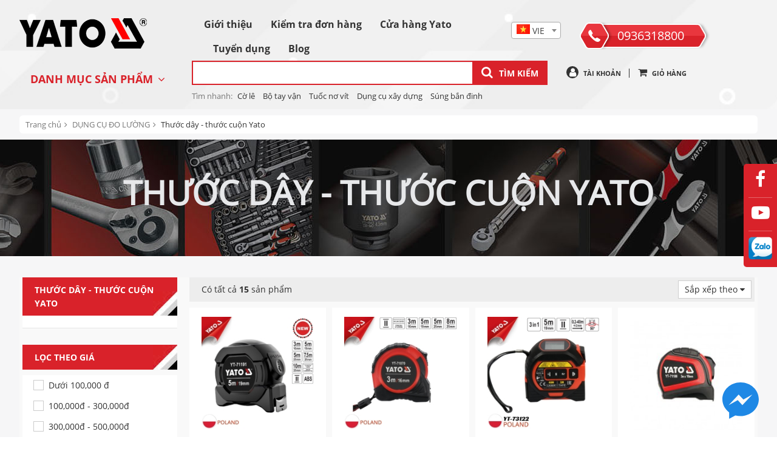

--- FILE ---
content_type: text/html; charset=UTF-8
request_url: https://yato.vn/thuoc-day-thuoc-cuon-cp274
body_size: 30893
content:
<!DOCTYPE html PUBLIC "-//W3C//DTD XHTML 1.0 Transitional//EN" "http://www.w3.org/TR/xhtml1/DTD/xhtml1-transitional.dtd">
<html lang="vi">
<head id="Head1" prefix="og: http://ogp.me/ns# fb:http://ogp.me/ns/fb# article:http://ogp.me/ns/article#">
    <meta http-equiv="Content-Type" content="text/html; charset=utf-8"/>
    <link rel="canonical" href="https://yato.vn/thuoc-day-thuoc-cuon-cp274"/>
    <meta http-equiv="Cache-control" content="public"/>
    <title>Thước Dây Yato - Thước Cuộn Chính Hãng Từ Ba Lan, Chất Lượng Cao</title>
    <meta name="keywords" content="Thước dây Yato,thước cuộn Yato,thước đo Yato,thước dây chính hãng,dụng cụ đo,Yato Tools,thước cuộn Yato Ba Lan,Thước dây - thước cuộn Yato"/>
    <meta name="description" content="Khám phá thước dây, thước cuộn Yato chất lượng cao từ Ba Lan. Sản phẩm chính hãng với độ bền vượt trội. Thích hợp cho công trình, gia đình, DIY. Mua ngay tại Yato.vn...."/>
        <meta property="og:site_name" content="Yato Tools Việt Nam - Nhà Phân Phối Độc Quyền Yato - Ba Lan"/>
    <meta property="og:type" content="website"/>
    <meta property="og:locale" content="vi_VN"/>
    <meta property="og:title" content="Thước Dây Yato - Thước Cuộn Chính Hãng Từ Ba Lan, Chất Lượng Cao"/>
    <meta property="og:url" content="http://yato.vn/thuoc-day-thuoc-cuon-cp274"/>
        <meta property="og:description" content=""/>

    <meta property="og:image" content=""/>

    <meta name='author' content='Yato Tools Việt Nam - Nhà Phân Phối Độc Quyền Yato - Ba Lan'/>
    <meta name="viewport" content="width=device-width, initial-scale=1, maximum-scale=1, user-scalable=0"/>
    <meta name="DC.title" content="Thước Dây Yato - Thước Cuộn Chính Hãng Từ Ba Lan, Chất Lượng Cao"/>
    <meta name="geo.region" content="VN-HN"/>
    <meta name="geo.placename" content="Ha Noi"/>
    <meta name="geo.position" content="21.023925, 105.855053"/>
    <meta name="ICBM" content="21.023925, 105.855053"/>
    <meta name="REVISIT-AFTER" content="1 DAYS"/>
    <meta name="RATING" content="GENERAL"/>
    <meta http-equiv="REFRESH" content="1800"/>
    <link rel="alternate" media="handheld" href="https://yato.vn/"/>
    <link rel="alternate" href="https://yato.vn/" hreflang="x"/>
    <link type='image/x-icon' href='https://yato.vn/images/favicon.ico' rel='icon'/>
    <link rel="alternate" type="application/rss+xml" title="Yato Tools Việt Nam - Nhà Phân Phối Độc Quyền Yato - Ba Lan Feed" href="https://yato.vn/rss.xml"/>
    <meta name="google-site-verification" content="WQy4vnogsqf-FXE4iS3rCjQMR8RQEqvwC5vWmnNoAhw" />
    <link rel="stylesheet" type="text/css" media="screen" href="https://yato.vn/templates/default/css/style.css?v=1.48" /> <link rel="stylesheet" type="text/css" media="screen" href="https://yato.vn/modules/products/assets/css/cat.css?v=1.48" /> <link rel="stylesheet" type="text/css" media="screen" href="https://yato.vn/blocks/product_menu/assets/css/default.css?v=1.48" /> <link rel="stylesheet" type="text/css" media="screen" href="https://yato.vn/blocks/products_filter/assets/css/filter_aggregate.css?v=1.48" /> <link rel="stylesheet" type="text/css" media="screen" href="https://yato.vn/libraries/font-awesome/css/font-awesome.min.css?v=1.48" /> <link rel="stylesheet" type="text/css" media="screen" href="https://yato.vn/templates/default/css/form_.css?v=1.48" /> <link rel="stylesheet" type="text/css" media="screen" href="https://yato.vn/templates/default/css/theme_order.css?v=1.48" /> <link rel="stylesheet" type="text/css" media="screen" href="https://cdnjs.cloudflare.com/ajax/libs/select2/4.0.6-rc.0/css/select2.min.css" /> <link rel="stylesheet" type="text/css" media="screen" href="https://yato.vn/blocks/mainmenu/assets/css/megamenu.css?v=1.48" /> <link rel="stylesheet" type="text/css" media="screen" href="https://yato.vn/blocks/log/assets/css/default.css?v=1.48" /> <link rel="stylesheet" type="text/css" media="screen" href="https://yato.vn/libraries/jquery/jquery.ui/jquery-ui.css?v=1.48" /> <link rel="stylesheet" type="text/css" media="screen" href="https://yato.vn/blocks/mainmenu/assets/css/styles.css?v=1.48" /> <link rel="stylesheet" type="text/css" media="screen" href="https://yato.vn/blocks/breadcrumbs/assets/css/breadcrumbs_simple.css?v=1.48" /> <link rel="stylesheet" type="text/css" media="screen" href="https://yato.vn/blocks/productscat/assets/css/default_cat.css?v=1.48" /> <link rel="stylesheet" type="text/css" media="screen" href="https://yato.vn/libraries/OwlCarousel2-2.2.1/assets/owl.carousel.min.css?v=1.48" /> <link rel="stylesheet" type="text/css" media="screen" href="https://yato.vn/blocks/productslist/assets/css/lightslider.css?v=1.48" /> <link rel="stylesheet" type="text/css" media="screen" href="https://yato.vn/blocks/discount/assets/css/discount.css?v=1.48" /> <link rel="stylesheet" type="text/css" media="screen" href="https://yato.vn/blocks/mainmenu/assets/css/menu.css?v=1.48" /> <link rel="stylesheet" type="text/css" media="screen" href="https://yato.vn/blocks/newslist/assets/css/highlight.css?v=1.48" /> <link rel="stylesheet" type="text/css" media="screen" href="https://yato.vn/blocks/mainmenu/assets/css/m/jquery.mmenu.all.css?v=1.48" /> <script language="javascript" type="text/javascript" src="https://yato.vn/libraries/jquery/jquery-1.11.0.min.js?v=1.48"></script><script language="javascript" type="text/javascript" src="https://cdnjs.cloudflare.com/ajax/libs/select2/4.0.6-rc.0/js/select2.min.js"></script>
    <!-- Google tag (gtag.js) -->
    <script async src="https://www.googletagmanager.com/gtag/js?id=G-72X24S5HRZ"></script>
    <script>
        window.dataLayer = window.dataLayer || [];
        function gtag(){dataLayer.push(arguments);}
        gtag('js', new Date());

        gtag('config', 'G-72X24S5HRZ');
    </script>

</head>
<body>


<div id="page" class="row-content">
    <header class="header-top">
        <div class="container con-box">
            <div class="top">
                <div class="row col-mar-0 align-items-center">
                    <div class="hea-left col-md-3 hidden-sm hidden-xs">

                        <span class="">
                            <a class="cl_logo" href="https://yato.vn/vi"
                                title="Yato">
                                <img class="img-responsive" src="https://yato.vn/images/config/logo_1562991957.png"
                                    alt="0936318800">
                            </a>
                        </span>

                    </div>
                    <div class="navbar-collapse col-md-5" id="navbarNav">
                        
<div id='cssmenu' class="row-item">
    <!--	<ul id = 'megamenu' class="menu">-->
    <ul class="nav navbar-nav main-menu">

        

        
            
                                                <li class="item level_00 dropdown"
            >
                <a href="https://yato.vn/gioi-thieu-c116.html" id="menu_item_314" class="menu_item_a"
                   title="Giới thiệu">
                    Giới thiệu
                </a>
                
                    <!--	LEVEL 1	-->
                                        
                
            </li>

                    
            
                                                <li class="item level_01 dropdown"
            >
                <a href="#" id="menu_item_277" class="menu_item_a"
                   title="Kiểm tra đơn hàng">
                    Kiểm tra đơn hàng
                </a>
                
                    <div class="dropdown-menu c-drop_order_check"  >
                        <form class="order-check" method="post" name="form_order_check"
                              action="https://yato.vn/order-detail" style="">
                            <h4 class="title">Kiểm tra đơn hàng </h4>
                            <p>Vui lòng nhập email hoặc SĐT</p>
                            <div class="line">
                                <input type="text" name="info" id="info_user">
                            </div>
                            <p>Vui lòng nhập mã đơn hàng</p>
                            <div class="line">
                                <input type="text" name="code" id="info_order" placeholder="Vd: 123456789">
                                <button type="button" id="btn_order_check"><i class="fa fa-angle-right"></i></button>
                            </div>
                            <p>Nếu bạn có thắc mắc nào khác, vui lòng liên hệ Hotline:
                                <a class="smooth" href="tel:19009410" title="" rel="nofollow,noindex">
                                    0936318800                                </a>
                            </p>
                        </form>
                    </div>

                
            </li>

                    
            
                                                <li class="item level_02 dropdown"
            >
                <a href="https://yato.vn/cua-hang-yato.html" id="menu_item_276" class="menu_item_a"
                   title="Cửa hàng Yato">
                    Cửa hàng Yato
                </a>
                
                    <!--	LEVEL 1	-->
                                        
                
            </li>

                    
            
                                                <li class="item level_03 dropdown"
            >
                <a href="#" id="menu_item_275" class="menu_item_a"
                   title="Tuyển dụng">
                    Tuyển dụng
                </a>
                
                    <!--	LEVEL 1	-->
                                        
                
            </li>

                    
            
                                                <li class="item level_04 dropdown"
            >
                <a href="https://yato.vn/tin-tuc" id="menu_item_273" class="menu_item_a"
                   title="Blog">
                    Blog
                </a>
                
                    <!--	LEVEL 1	-->
                                        
                
            </li>

                        </ul>
</div>                    </div>
                    <div class="language col-md-1">
                        <select name="" id="cmbIdioma" onchange="location = this.value;">
                            <option value="https://yato.vn/thuoc-day-thuoc-cuon-cp274?lang=vi" title="https://yato.vn/images/vi.jpg" selected disable>VIE</option>
                            <option value="https://yato.vn/thuoc-day-thuoc-cuon-cp274?lang=en" title="https://yato.vn/images/en.jpg" >ENG</option>
                            <option value="https://yato.vn/thuoc-day-thuoc-cuon-cp274?lang=jp" title="https://yato.vn/images/jp.jpg" >JP</option>
                            <option value="https://yato.vn/thuoc-day-thuoc-cuon-cp274?lang=kr" title="https://yato.vn/images/kr.jpg" >KR</option>
                            <option value="https://yato.vn/thuoc-day-thuoc-cuon-cp274?lang=cn" title="https://yato.vn/images/china.jpg" >CN</option>
                        </select>
                    </div>

                    <div class="col-md-3 c-box_hotline hidden-sm hidden-xs">
                        <a class="c-hotline" href="tel:0936318800"
                            title="0936318800">
                            0936318800                        </a>
                    </div>

                </div>
            </div>
            <div class="main-bar">
                <div class="row  c-row_main_bar align-items-center">
                    <div class="tbl-cell hidden-nor">
                        <a class="cl_logo" href="https://yato.vn/"
                            title="Yato">
                            <img class="img-responsive" src="https://yato.vn/images/config/logo_1562991957.png"
                                alt="0936318800">
                        </a>
                    </div>
                    <div class="c-col col-md-3 c-box-list_cat hidden-sm hidden-xs">
                        <div class="c-box_wrapp">
                            <!--       danh muc san pham  -->
                            <p class="c-title_cat" data-toggle="collapse" data-target="#menu-by-cat">
    <!--    <i class="fa fa-bars"></i>-->
    <span class="menu-category ">
        Danh mục sản phẩm    </span>
    <i class="fa fa-angle-down"></i>
</p>

<div id="menu-by-cat" class="collapse c-all_item  ">
    <div class="c-wrapp_list">
        <ul class="c-list_parent">
            <li class='has-sub item item_parent   level_0  ' id='pr_166' ><a class='menu_item_a hide' href='https://yato.vn/dung-cu-cam-tay-yato-cp166' title='Dụng cụ cầm tay Yato' >Dụng cụ cầm tay Yato</a>            <ul id='pc_166' class='c-item_child  sub-menu 0 sub_child_0' ><li class='has-sub lv1 item  level_1 li_chil_1 child_166' ><a class='name name_child c-sub_item '  href='https://yato.vn/tu-do-nghe-cp188' title='TỦ ĐỒ NGHỀ' ><img src='https://yato.vn/images/products/cat/resized/tu-do-nghe-yato_1538468408.jpg'
                                             class='img-responsive' alt='TỦ ĐỒ NGHỀ'><span>TỦ ĐỒ NGHỀ</span></a>            <ul id='pc_188' class='c-sub_child sub-menu1' style='background-image: url(https://yato.vn/images/products/cat/original/banner-danh-muc-con_1589784819.jpg);'><li class='has-sub lvo item  level_2 child_188' >
                               <a class='name name_child '  href='https://yato.vn/khay-do-nghe-tu-chon-yato-cp210' title='Khay đồ nghề tự chọn Yato' >Khay đồ nghề tự chọn Yato</a>
                                        <li class='has-sub lvo item  level_2 child_188' >
                               <a class='name name_child '  href='https://yato.vn/gia-treo-phu-kien-yato-cp501' title='Giá treo - Phụ Kiện Yato' >Giá treo - Phụ Kiện Yato</a>
                                        <li class='has-sub lvo item  level_2 child_188' >
                               <a class='name name_child '  href='https://yato.vn/he-thong-tu-workshop-yato-cp213' title='Hệ thống tủ Workshop Yato' >Hệ thống tủ Workshop Yato</a>
                                        <li class='has-sub lvo item  level_2 child_188' >
                               <a class='name name_child '  href='https://yato.vn/tu-dung-do-nghe-yato-cp212' title='Tủ đựng đồ nghề Yato' >Tủ đựng đồ nghề Yato</a>
                                        <li class='has-sub lvo item  level_2 child_188' >
                               <a class='name name_child '  href='https://yato.vn/tu-do-nghe-yato-cp209' title='Tủ Đồ Nghề Yato' >Tủ Đồ Nghề Yato</a>
                                        </ul></li><li class='has-sub lv1 item  level_1 li_chil_1 child_166' ><a class='name name_child c-sub_item '  href='https://yato.vn/thiet-bi-xay-dung-cp263' title='THIẾT BỊ XÂY DỰNG' ><img src='https://yato.vn/images/products/cat/resized/dung-cu-xay-dung-yato_1538362837.jpg'
                                             class='img-responsive' alt='THIẾT BỊ XÂY DỰNG'><span>THIẾT BỊ XÂY DỰNG</span></a>            <ul id='pc_263' class='c-sub_child sub-menu1' style='background-image: url(https://yato.vn/images/products/cat/original/banner-danh-muc-con_1589786822.jpg);'><li class='has-sub lvo item  level_2 child_263' >
                               <a class='name name_child '  href='https://yato.vn/choi-cuoc--day-nham-yato-cp264' title='Chổi cước - dấy nhám Yato' >Chổi cước - dấy nhám Yato</a>
                                        <li class='has-sub lvo item  level_2 child_263' >
                               <a class='name name_child '  href='https://yato.vn/may-danh-tuong-yato-cp267' title='Máy đánh tường Yato' >Máy đánh tường Yato</a>
                                        <li class='has-sub lvo item  level_2 child_263' >
                               <a class='name name_child '  href='https://yato.vn/kem-bam-cos-thuy-luc-yato-cp268' title='Kềm bấm cos thủy lực Yato' >Kềm bấm cos thủy lực Yato</a>
                                        <li class='has-sub lvo item  level_2 child_263' >
                               <a class='name name_child '  href='https://yato.vn/thiet-bi-xay-dung-yato-cp478' title='Thiết bị xây dựng Yato' >Thiết bị xây dựng Yato</a>
                                        <li class='has-sub lvo item  level_2 child_263' >
                               <a class='name name_child '  href='https://yato.vn/sung-ban-keo-yato-cp269' title='Súng bắn keo Yato' >Súng bắn keo Yato</a>
                                        <li class='has-sub lvo item  level_2 child_263' >
                               <a class='name name_child '  href='https://yato.vn/dung-cu-cam-tay-trong-xay-dung-yato-cp463' title='Dụng cụ cầm tay trong xây dựng Yato' >Dụng cụ cầm tay trong xây dựng Yato</a>
                                        <li class='has-sub lvo item  level_2 child_263' >
                               <a class='name name_child '  href='https://yato.vn/xe-day-yato-cp533' title='Xe Đẩy Yato' >Xe Đẩy Yato</a>
                                        </ul></li><li class='has-sub lv1 item  level_1 li_chil_1 child_166' ><a class='name name_child c-sub_item '  href='https://yato.vn/sung-ban-bu-long-cp281' title='SÚNG BẮN BU LÔNG' ><img src='https://yato.vn/images/products/cat/resized/sung-ban-bu-long-yato_1538362313.jpg'
                                             class='img-responsive' alt='SÚNG BẮN BU LÔNG'><span>SÚNG BẮN BU LÔNG</span></a>            <ul id='pc_281' class='c-sub_child sub-menu1' style='background-image: url(https://yato.vn/images/products/cat/original/banner-danh-muc-con_1589786944.jpg);'><li class='has-sub lvo item  level_2 child_281' >
                               <a class='name name_child '  href='https://yato.vn/bo-khau-dung-cho-sung-bulong-yato-cp284' title='Bộ khẩu dùng cho súng bulông Yato' >Bộ khẩu dùng cho súng bulông Yato</a>
                                        <li class='has-sub lvo item  level_2 child_281' >
                               <a class='name name_child '  href='https://yato.vn/sung-van-oc-tay-ngang-yato-cp283' title='Súng vặn ốc tay ngang Yato' >Súng vặn ốc tay ngang Yato</a>
                                        <li class='has-sub lvo item  level_2 child_281' >
                               <a class='name name_child '  href='https://yato.vn/sung-xiet-bulong-dung-dien-yato-cp510' title='Súng xiết bulông dùng điện Yato' >Súng xiết bulông dùng điện Yato</a>
                                        <li class='has-sub lvo item  level_2 child_281' >
                               <a class='name name_child '  href='https://yato.vn/sung-xiet-bulong-khi-nen-yato-cp282' title='Súng xiết bulông khí nén Yato' >Súng xiết bulông khí nén Yato</a>
                                        <li class='has-sub lvo item  level_2 child_281' >
                               <a class='name name_child '  href='https://yato.vn/sung-xiet-bu-long-dung-pin-yato-cp475' title='Súng xiết bu lông dùng pin Yato' >Súng xiết bu lông dùng pin Yato</a>
                                        </ul></li><li class='has-sub lv1 item  level_1 li_chil_1 child_166' ><a class='name name_child c-sub_item '  href='https://yato.vn/bo-do-nghe-cp445' title='BỘ ĐỒ NGHỀ' ><img src='https://yato.vn/images/products/cat/resized/bo-do-nghe-sua-chua-yato_1538450585.jpg'
                                             class='img-responsive' alt='BỘ ĐỒ NGHỀ'><span>BỘ ĐỒ NGHỀ</span></a>            <ul id='pc_445' class='c-sub_child sub-menu1' style='background-image: url(https://yato.vn/images/products/cat/original/banner-danh-muc-con_1589785437.jpg);'><li class='has-sub lvo item  level_2 child_445' >
                               <a class='name name_child '  href='https://yato.vn/bo-do-nghe-sua-chua-da-nang-yato-cp473' title='Bộ đồ nghề sửa chữa đa năng Yato' >Bộ đồ nghề sửa chữa đa năng Yato</a>
                                        <li class='has-sub lvo item  level_2 child_445' >
                               <a class='name name_child '  href='https://yato.vn/bo-tuyp-tay-van-tong-hop-yato-cp423' title='Bộ tuýp-tay vặn tổng hợp Yato' >Bộ tuýp-tay vặn tổng hợp Yato</a>
                                        <li class='has-sub lvo item  level_2 child_445' >
                               <a class='name name_child '  href='https://yato.vn/bo-tuyp--tay-van-1-4-inch-yato-cp429' title='Bộ tuýp - tay vặn 1/4 inch Yato' >Bộ tuýp - tay vặn 1/4 inch Yato</a>
                                        <li class='has-sub lvo item  level_2 child_445' >
                               <a class='name name_child '  href='https://yato.vn/bo-tuyp--tay-van-3-8-inch-yato-cp428' title='Bộ tuýp - tay vặn 3/8 inch yato' >Bộ tuýp - tay vặn 3/8 inch yato</a>
                                        <li class='has-sub lvo item  level_2 child_445' >
                               <a class='name name_child '  href='https://yato.vn/bo-tuyp--tay-van-1-2-inch-yato-cp427' title='Bộ tuýp - tay vặn 1/2 inch Yato' >Bộ tuýp - tay vặn 1/2 inch Yato</a>
                                        <li class='has-sub lvo item  level_2 child_445' >
                               <a class='name name_child '  href='https://yato.vn/bo-tuyp--tay-van-3-4-inch-yato-cp426' title='Bộ tuýp - tay vặn 3/4 inch Yato' >Bộ tuýp - tay vặn 3/4 inch Yato</a>
                                        <li class='has-sub lvo item  level_2 child_445' >
                               <a class='name name_child '  href='https://yato.vn/bo-tuyp--tay-van-1-inch-yato-cp430' title='Bộ tuýp - tay vặn 1 inch Yato' >Bộ tuýp - tay vặn 1 inch Yato</a>
                                        <li class='has-sub lvo item  level_2 child_445' >
                               <a class='name name_child '  href='https://yato.vn/hop-dung-do-nghe-yato-cp214' title='Hộp đựng đồ nghề Yato' >Hộp đựng đồ nghề Yato</a>
                                        </ul></li><li class='has-sub lv1 item  level_1 last-item li_chil_1 child_166' ><a class='name name_child c-sub_item '  href='https://yato.vn/bao-ho-lao-dong-cp318' title='BẢO HỘ LAO ĐỘNG' ><img src='https://yato.vn/images/products/cat/resized/dung-cu-bao-ho-lao-dong-yato_1538360013.jpg'
                                             class='img-responsive' alt='BẢO HỘ LAO ĐỘNG'><span>BẢO HỘ LAO ĐỘNG</span></a>            <ul id='pc_318' class='c-sub_child sub-menu1' style='background-image: url(https://yato.vn/images/products/cat/original/banner-danh-muc-con_1589786195.jpg);'><li class='has-sub lvo item  level_2 child_318' >
                               <a class='name name_child '  href='https://yato.vn/tui-dung-do-nghe-yato-cp394' title='Túi đựng đồ nghề Yato' >Túi đựng đồ nghề Yato</a>
                                        <li class='has-sub lvo item  level_2 child_318' >
                               <a class='name name_child '  href='https://yato.vn/dung-cu-bao-ve-mat-yato-cp319' title='Dụng cụ bảo vệ mắt Yato' >Dụng cụ bảo vệ mắt Yato</a>
                                        <li class='has-sub lvo item  level_2 child_318' >
                               <a class='name name_child '  href='https://yato.vn/dung-cu-bao-ve-tai-yato-cp320' title='Dụng cụ bảo vệ tai Yato' >Dụng cụ bảo vệ tai Yato</a>
                                        <li class='has-sub lvo item  level_2 child_318' >
                               <a class='name name_child '  href='https://yato.vn/dung-cu-bao-ve-chan-yato-cp321' title='Dụng cụ bảo vệ chân Yato' >Dụng cụ bảo vệ chân Yato</a>
                                        <li class='has-sub lvo item  level_2 child_318' >
                               <a class='name name_child '  href='https://yato.vn/dung-cu-bao-ve-tay-yato-cp322' title='Dụng cụ bảo vệ tay Yato' >Dụng cụ bảo vệ tay Yato</a>
                                        <li class='has-sub lvo item  level_2 child_318' >
                               <a class='name name_child '  href='https://yato.vn/dung-cu-bao-ve-dau-mat-yato-cp323' title='Dụng cụ bảo vệ đầu & mặt Yato' >Dụng cụ bảo vệ đầu & mặt Yato</a>
                                        <li class='has-sub lvo item  level_2 child_318' >
                               <a class='name name_child '  href='https://yato.vn/quan-ao-bao-ho-lao-dong-yato-cp324' title='Quần áo bảo hộ lao động Yato' >Quần áo bảo hộ lao động Yato</a>
                                        <li class='has-sub lvo item  level_2 child_318' >
                               <a class='name name_child '  href='https://yato.vn/day-dai-bao-ho-lao-dong-yato-cp516' title='Dây đai bảo hộ lao động Yato' >Dây đai bảo hộ lao động Yato</a>
                                        </ul></li><li class='has-sub lv1 item  level_1 li_chil_1 child_166' ><a class='name name_child c-sub_item '  href='https://yato.vn/may-khoan-amp;-van-vit-cp518' title='MÁY KHOAN & VĂN VÍT' ><img src='https://yato.vn/images/products/cat/resized/yato-yt-82115_1739432926.jpg'
                                             class='img-responsive' alt='MÁY KHOAN & VĂN VÍT'><span>MÁY KHOAN & VĂN VÍT</span></a>            <ul id='pc_518' class='c-sub_child sub-menu1' style='background-image: url(https://yato.vn/images/products/cat/original/01_1591260570-copy-copy.jpg);'><li class='has-sub lvo item  level_2 child_518' >
                               <a class='name name_child '  href='https://yato.vn/may-khoan-van-vit-dung-dien-cp294' title='Máy khoan vặn vít dùng điện' >Máy khoan vặn vít dùng điện</a>
                                        <li class='has-sub lvo item  level_2 child_518' >
                               <a class='name name_child '  href='https://yato.vn/may-khoan-van-vit-dung-hoi-cp457' title='Máy khoan vặn vít dùng hơi' >Máy khoan vặn vít dùng hơi</a>
                                        <li class='has-sub lvo item  level_2 child_518' >
                               <a class='name name_child '  href='https://yato.vn/mui-khoan-phu-kien-cp297' title='Mũi khoan - phụ kiện' >Mũi khoan - phụ kiện</a>
                                        <li class='has-sub lvo item  level_2 child_518' >
                               <a class='name name_child '  href='https://yato.vn/pin-sac-cp455' title='Pin sạc' >Pin sạc</a>
                                        <li class='has-sub lvo item  level_2 child_518' >
                               <a class='name name_child '  href='https://yato.vn/may-khoan-van-vit-dung-pin-cp295' title='Máy khoan vặn vít dùng pin' >Máy khoan vặn vít dùng pin</a>
                                        </ul></li><li class='has-sub lv1 item  level_1 li_chil_1 child_166' ><a class='name name_child c-sub_item '  href='https://yato.vn/dung-cu-lam-moc-cp298' title='DỤNG CỤ LÀM MỘC' ><img src='https://yato.vn/images/products/cat/resized/dung-cu-lam-moc-yato_1538361804.jpg'
                                             class='img-responsive' alt='DỤNG CỤ LÀM MỘC'><span>DỤNG CỤ LÀM MỘC</span></a>            <ul id='pc_298' class='c-sub_child sub-menu1' style='background-image: url(https://yato.vn/images/products/cat/original/banner-danh-muc-con_1589785953.jpg);'><li class='has-sub lvo item  level_2 child_298' >
                               <a class='name name_child '  href='https://yato.vn/dung-cu-lam-moc-chuyen-dung-cp301' title='Dụng cụ làm mộc chuyên dụng' >Dụng cụ làm mộc chuyên dụng</a>
                                        <li class='has-sub lvo item  level_2 child_298' >
                               <a class='name name_child '  href='https://yato.vn/may-cua-yato-cp299' title='Máy cưa Yato' >Máy cưa Yato</a>
                                        <li class='has-sub lvo item  level_2 child_298' >
                               <a class='name name_child '  href='https://yato.vn/may-bao-yato-cp300' title='Máy bào Yato' >Máy bào Yato</a>
                                        <li class='has-sub lvo item  level_2 child_298' >
                               <a class='name name_child '  href='https://yato.vn/may-cua-dung-pin-18v-yato-cp458' title='Máy cưa dùng pin 18V Yato' >Máy cưa dùng pin 18V Yato</a>
                                        <li class='has-sub lvo item  level_2 child_298' >
                               <a class='name name_child '  href='https://yato.vn/thiet-bi-lam-go-yato-cp495' title='Thiết bị làm gỗ Yato' >Thiết bị làm gỗ Yato</a>
                                        </ul></li><li class='has-sub lv1 item  level_1 li_chil_1 child_166' ><a class='name name_child c-sub_item '  href='https://yato.vn/dung-cu-garage-oto-cp326' title='DỤNG CỤ GARAGE ÔTÔ' ><img src='https://yato.vn/images/products/cat/resized/dung-cu-garage-yato_1539414220.jpg'
                                             class='img-responsive' alt='DỤNG CỤ GARAGE ÔTÔ'><span>DỤNG CỤ GARAGE ÔTÔ</span></a>            <ul id='pc_326' class='c-sub_child sub-menu1' style='background-image: url(https://yato.vn/images/products/cat/original/banner-danh-muc-con_1589786228.jpg);'><li class='has-sub lvo item  level_2 child_326' >
                               <a class='name name_child '  href='https://yato.vn/kich-nang--cau-moc--gia-do-yato-cp358' title='Kích nâng - cẩu móc - giá đỡ Yato' >Kích nâng - cẩu móc - giá đỡ Yato</a>
                                        <li class='has-sub lvo item  level_2 child_326' >
                               <a class='name name_child '  href='https://yato.vn/dung-cu-lam-lop-oto-yato-cp356' title='Dụng cụ làm lốp ôtô Yato' >Dụng cụ làm lốp ôtô Yato</a>
                                        <li class='has-sub lvo item  level_2 child_326' >
                               <a class='name name_child '  href='https://yato.vn/thiet-bi-do-ap-suat-yato-cp333' title='Thiết bị đo áp suất Yato' >Thiết bị đo áp suất Yato</a>
                                        <li class='has-sub lvo item  level_2 child_326' >
                               <a class='name name_child '  href='https://yato.vn/dung-cu-sua-chua-noi-that-oto-yato-cp332' title='Dụng cụ sửa chữa nội thất ôtô Yato' >Dụng cụ sửa chữa nội thất ôtô Yato</a>
                                        <li class='has-sub lvo item  level_2 child_326' >
                               <a class='name name_child '  href='https://yato.vn/may-hut-bui-yato-cp504' title='Máy hút bụi Yato' >Máy hút bụi Yato</a>
                                        <li class='has-sub lvo item  level_2 child_326' >
                               <a class='name name_child '  href='https://yato.vn/cuon-day-hoi-tu-rut-yato-cp186' title='Cuộn dây hơi tự rút Yato' >Cuộn dây hơi tự rút Yato</a>
                                        <li class='has-sub lvo item  level_2 child_326' >
                               <a class='name name_child '  href='https://yato.vn/thiet-bi-khi-nen-yato-cp511' title='Thiết bị khí nén Yato' >Thiết bị khí nén Yato</a>
                                        <li class='has-sub lvo item  level_2 child_326' >
                               <a class='name name_child '  href='https://yato.vn/thiet-bi-nap-dien-ac-quy-yato-cp196' title='Thiết bị nạp điện ắc quy Yato' >Thiết bị nạp điện ắc quy Yato</a>
                                        <li class='has-sub lvo item  level_2 child_326' >
                               <a class='name name_child '  href='https://yato.vn/dung-cu-bom-hut-dau-mo-yato-cp327' title='Dụng cụ Bơm, Hút dầu mỡ Yato' >Dụng cụ Bơm, Hút dầu mỡ Yato</a>
                                        <li class='has-sub lvo item  level_2 child_326' >
                               <a class='name name_child '  href='https://yato.vn/dung-cu-cam-tay-chuyen-dung-yato-cp328' title='Dụng cụ cầm tay chuyên dụng Yato' >Dụng cụ cầm tay chuyên dụng Yato</a>
                                        <li class='has-sub lvo item  level_2 child_326' >
                               <a class='name name_child '  href='https://yato.vn/thiet-bi-sua-chua-dong-co-yato-cp329' title='Thiết bị sửa chữa động cơ Yato' >Thiết bị sửa chữa động cơ Yato</a>
                                        <li class='has-sub lvo item  level_2 child_326' >
                               <a class='name name_child '  href='https://yato.vn/den-pin--den-led-cac-loai-yato-cp509' title='Đèn Pin - Đèn LED các loại Yato' >Đèn Pin - Đèn LED các loại Yato</a>
                                        <li class='has-sub lvo item  level_2 child_326' >
                               <a class='name name_child '  href='https://yato.vn/gioang--dinh--oc-vit--day-rut-yato-cp330' title='Gioăng - đinh - ốc vít - dây rút Yato' >Gioăng - đinh - ốc vít - dây rút Yato</a>
                                        <li class='has-sub lvo item  level_2 child_326' >
                               <a class='name name_child '  href='https://yato.vn/thiet-bi-sua-chua-gam-oto-yato-cp331' title='Thiết bị sửa chữa gầm ôtô Yato' >Thiết bị sửa chữa gầm ôtô Yato</a>
                                        <li class='has-sub lvo item  level_2 child_326' >
                               <a class='name name_child '  href='https://yato.vn/may-ep-thuy-luc-yato-cp508' title='Máy ép thủy lực Yato' >Máy ép thủy lực Yato</a>
                                        </ul></li><li class='has-sub lv1 item  level_1 li_chil_1 child_166' ><a class='name name_child c-sub_item '  href='https://yato.vn/dung-cu-cach-dien-yato-cp471' title='VDE TOOLS 1000V' ><img src='https://yato.vn/images/products/cat/resized/21295_1545990372_1706785144.jpg'
                                             class='img-responsive' alt='VDE TOOLS 1000V'><span>VDE TOOLS 1000V</span></a>            <ul id='pc_471' class='c-sub_child sub-menu1' style='background-image: url(https://yato.vn/images/products/cat/original/01_1591260570-copy.jpg);'><li class='has-sub lvo item  level_2 child_471' >
                               <a class='name name_child '  href='https://yato.vn/mo-let-cach-dien-yato-cp418' title='Mỏ lết cách điện Yato' >Mỏ lết cách điện Yato</a>
                                        <li class='has-sub lvo item  level_2 child_471' >
                               <a class='name name_child '  href='https://yato.vn/kim-cach-dien-yato-cp436' title='Kìm cách điện Yato' >Kìm cách điện Yato</a>
                                        <li class='has-sub lvo item  level_2 child_471' >
                               <a class='name name_child '  href='https://yato.vn/co-le-cach-dien-yato-cp421' title='Cờ lê cách điện Yato' >Cờ lê cách điện Yato</a>
                                        <li class='has-sub lvo item  level_2 child_471' >
                               <a class='name name_child '  href='https://yato.vn/tuyp-thanh-noi-dai-cach-dien-yato-cp441' title='Tuýp - Thanh nối dài cách điện Yato' >Tuýp - Thanh nối dài cách điện Yato</a>
                                        <li class='has-sub lvo item  level_2 child_471' >
                               <a class='name name_child '  href='https://yato.vn/tua-vit-cach-dien-yato-cp438' title='Tua vít cách điện Yato' >Tua vít cách điện Yato</a>
                                        <li class='has-sub lvo item  level_2 child_471' >
                               <a class='name name_child '  href='https://yato.vn/bo-dung-cu-cach-dien-yato-cp472' title='Bộ Dụng Cụ Cách Điện Yato' >Bộ Dụng Cụ Cách Điện Yato</a>
                                        <li class='has-sub lvo item  level_2 child_471' >
                               <a class='name name_child '  href='https://yato.vn/tu-dung-cu-cach-dien-yato-cp469' title='Tủ Dụng Cụ Cách Điện Yato' >Tủ Dụng Cụ Cách Điện Yato</a>
                                        <li class='has-sub lvo item  level_2 child_471' >
                               <a class='name name_child '  href='https://yato.vn/bo-kim-cach-dien-cp520' title='Bộ Kìm Cách Điện Yato' >Bộ Kìm Cách Điện Yato</a>
                                        <li class='has-sub lvo item  level_2 child_471' >
                               <a class='name name_child '  href='https://yato.vn/bo-tua-vit-cach-dien-yato-cp521' title='Bộ Tua Vít Cách Điện Yato' >Bộ Tua Vít Cách Điện Yato</a>
                                        <li class='has-sub lvo item  level_2 child_471' >
                               <a class='name name_child '  href='https://yato.vn/tay-van-cach-dien-yato-cp522' title='Tay vặn cách điện Yato' >Tay vặn cách điện Yato</a>
                                        <li class='has-sub lvo item  level_2 child_471' >
                               <a class='name name_child '  href='https://yato.vn/dao--keo--nhip-cach-dien-yato-cp523' title='Dao - Kéo - Nhíp cách điện Yato' >Dao - Kéo - Nhíp cách điện Yato</a>
                                        </ul></li><li class='has-sub lv1 item  level_1 li_chil_1 child_166' ><a class='name name_child c-sub_item '  href='https://yato.vn/co-le-luc-cp228' title='CỜ LÊ LỰC' ><img src='https://yato.vn/images/products/cat/resized/coleluc_1538449757.jpg'
                                             class='img-responsive' alt='CỜ LÊ LỰC'><span>CỜ LÊ LỰC</span></a>            <ul id='pc_228' class='c-sub_child sub-menu1' style='background-image: url(https://yato.vn/images/products/cat/original/banner-danh-muc-con_1589785071.jpg);'><li class='has-sub lvo item  level_2 child_228' >
                               <a class='name name_child '  href='https://yato.vn/co-le-luc-1-inch-yato-cp229' title='Cờ lê lực 1 inch Yato' >Cờ lê lực 1 inch Yato</a>
                                        <li class='has-sub lvo item  level_2 child_228' >
                               <a class='name name_child '  href='https://yato.vn/co-le-luc-3-4-inch-yato-cp230' title='Cờ lê lực 3/4 inch Yato' >Cờ lê lực 3/4 inch Yato</a>
                                        <li class='has-sub lvo item  level_2 child_228' >
                               <a class='name name_child '  href='https://yato.vn/co-le-luc-1-2-inch-yato-cp231' title='Cờ lê lực 1/2 inch Yato' >Cờ lê lực 1/2 inch Yato</a>
                                        <li class='has-sub lvo item  level_2 child_228' >
                               <a class='name name_child '  href='https://yato.vn/co-le-luc-1-4-inch-yato-cp232' title='Cờ lê lực 1/4 inch Yato' >Cờ lê lực 1/4 inch Yato</a>
                                        <li class='has-sub lvo item  level_2 child_228' >
                               <a class='name name_child '  href='https://yato.vn/co-le-luc-3-8-inch-yato-cp233' title='Cờ lê lực 3/8 inch Yato' >Cờ lê lực 3/8 inch Yato</a>
                                        <li class='has-sub lvo item  level_2 child_228' >
                               <a class='name name_child '  href='https://yato.vn/co-le-luc-dau-roi-yato-cp234' title='Cờ lê lực đầu rời Yato' >Cờ lê lực đầu rời Yato</a>
                                        </ul></li><li class='has-sub lv1 item  level_1 li_chil_1 child_166' ><a class='name name_child c-sub_item '  href='https://yato.vn/may-nen-khi-cp492' title='MÁY NÉN KHÍ' ><img src='https://yato.vn/images/products/cat/resized/may-nen-khi_1710671594.jpg'
                                             class='img-responsive' alt='MÁY NÉN KHÍ'><span>MÁY NÉN KHÍ</span></a>            <ul id='pc_492' class='c-sub_child sub-menu1' style='background-image: url(https://yato.vn/);'><li class='has-sub lvo item  level_2 child_492' >
                               <a class='name name_child '  href='https://yato.vn/may-nen-khi-dung-pin-yato-cp493' title='Máy Nén Khí Dùng Pin Yato' >Máy Nén Khí Dùng Pin Yato</a>
                                        <li class='has-sub lvo item  level_2 child_492' >
                               <a class='name name_child '  href='https://yato.vn/may-nen-khi-day-dai-yato-cp370' title='Máy Nén Khí Dây Đai Yato' >Máy Nén Khí Dây Đai Yato</a>
                                        </ul></li><li class='has-sub lv1 item  level_1 li_chil_1 child_166' ><a class='name name_child c-sub_item '  href='https://yato.vn/dung-cu-sua-xe-may-yato-cp494' title='DỤNG CỤ SỬA XE MÁY' ><img src='https://yato.vn/images/products/cat/resized/dung-cu-sua-xe-may_1711014591.jpg'
                                             class='img-responsive' alt='DỤNG CỤ SỬA XE MÁY'><span>DỤNG CỤ SỬA XE MÁY</span></a>            <li class='has-sub lv1 item  level_1 li_chil_1 child_166' ><a class='name name_child c-sub_item '  href='https://yato.vn/co-le-mo-let-cp215' title='CỜ LÊ - MỎ LẾT' ><img src='https://yato.vn/images/products/cat/resized/colemolet_1538449721.jpg'
                                             class='img-responsive' alt='CỜ LÊ - MỎ LẾT'><span>CỜ LÊ - MỎ LẾT</span></a>            <ul id='pc_215' class='c-sub_child sub-menu1' style='background-image: url(https://yato.vn/images/products/cat/original/01_1589794993.jpg);'><li class='has-sub lvo item  level_2 child_215' >
                               <a class='name name_child '  href='https://yato.vn/co-le-2-dau-mieng-yato-cp216' title='Cờ lê 2 đầu miệng Yato' >Cờ lê 2 đầu miệng Yato</a>
                                        <ul id='pc_216' class='c-item_child  sub-menu 2 sub_child_2' >                        </ul></li><li class='has-sub lvo item  level_2 child_215' >
                               <a class='name name_child '  href='https://yato.vn/co-le-2-dau-vong-yato-cp217' title='Cờ lê 2 đầu vòng Yato' >Cờ lê 2 đầu vòng Yato</a>
                                        <ul id='pc_217' class='c-item_child  sub-menu 2 sub_child_2' >                        </ul></li><li class='has-sub lvo item  level_2 child_215' >
                               <a class='name name_child '  href='https://yato.vn/co-le-2-dau-trong-yato-cp218' title='Cờ lê 2 dầu tròng Yato' >Cờ lê 2 dầu tròng Yato</a>
                                        <ul id='pc_218' class='c-item_child  sub-menu 2 sub_child_2' >                        </ul></li><li class='has-sub lvo item  level_2 child_215' >
                               <a class='name name_child '  href='https://yato.vn/co-le-vong-mieng-yato-cp390' title='Cờ lê vòng miệng Yato' >Cờ lê vòng miệng Yato</a>
                                        <ul id='pc_390' class='c-item_child  sub-menu 2 sub_child_2' >                        </ul></li><li class='has-sub lvo item  level_2 child_215' >
                               <a class='name name_child '  href='https://yato.vn/co-le-dong-yato-cp220' title='Cờ lê đóng Yato' >Cờ lê đóng Yato</a>
                                        <ul id='pc_220' class='c-item_child  sub-menu 2 sub_child_2' >                        </ul></li><li class='has-sub lvo item  level_2 child_215' >
                               <a class='name name_child '  href='https://yato.vn/co-le-duoi-chuot-yato-cp409' title='Cờ lê đuôi chuột Yato' >Cờ lê đuôi chuột Yato</a>
                                        <li class='has-sub lvo item  level_2 child_215' >
                               <a class='name name_child '  href='https://yato.vn/co-le-moc-det-yato-cp416' title='Cờ lê móc-dẹt Yato' >Cờ lê móc-dẹt Yato</a>
                                        <li class='has-sub lvo item  level_2 child_215' >
                               <a class='name name_child '  href='https://yato.vn/co-le-ong-dieu-yato-cp219' title='Cờ lê ống - điếu Yato' >Cờ lê ống - điếu Yato</a>
                                        <ul id='pc_219' class='c-item_child  sub-menu 2 sub_child_2' >                        </ul></li><li class='has-sub lvo item  level_2 child_215' >
                               <a class='name name_child '  href='https://yato.vn/mo-let-yato-cp221' title='Mỏ lết Yato' >Mỏ lết Yato</a>
                                        <ul id='pc_221' class='c-item_child  sub-menu 2 sub_child_2' >                                    </ul></ul></li><li class='has-sub lv1 item  level_1 li_chil_1 child_166' ><a class='name name_child c-sub_item '  href='https://yato.vn/may-phat-dien-cp325' title='MÁY PHÁT ĐIỆN' ><img src='https://yato.vn/images/products/cat/resized/may-phat-dien-mini-xach-tay-yt-85421_1538560577-copy_1708399755.jpg'
                                             class='img-responsive' alt='MÁY PHÁT ĐIỆN'><span>MÁY PHÁT ĐIỆN</span></a>            <ul id='pc_325' class='c-sub_child sub-menu1' style='background-image: url(https://yato.vn/images/products/cat/original/banner-danh-muc-con_1589785796_1709720003.jpg);'><li class='has-sub lvo item  level_2 child_325' >
                               <a class='name name_child '  href='https://yato.vn/may-phat-dien-giam-am-yato-cp496' title='Máy phát điện giảm âm Yato' >Máy phát điện giảm âm Yato</a>
                                        <li class='has-sub lvo item  level_2 child_325' >
                               <a class='name name_child '  href='https://yato.vn/may-phat-dien-dung-xang-yato-cp497' title='Máy phát điện dùng xăng Yato' >Máy phát điện dùng xăng Yato</a>
                                        <li class='has-sub lvo item  level_2 child_325' >
                               <a class='name name_child '  href='https://yato.vn/may-phat-dien-chay-dau-yato-cp389' title='Máy phát điện chạy dầu Yato' >Máy phát điện chạy dầu Yato</a>
                                        <li class='has-sub lvo item  level_2 child_325' >
                               <a class='name name_child '  href='https://yato.vn/may-hut-am-yato-cp513' title='Máy hút ẩm Yato' >Máy hút ẩm Yato</a>
                                        <li class='has-sub lvo item  level_2 child_325' >
                               <a class='name name_child '  href='https://yato.vn/may-suoi-yato-cp512' title='Máy sưởi Yato' >Máy sưởi Yato</a>
                                        </ul></li><li class='has-sub lv1 item  level_1 li_chil_1 child_166' ><a class='name name_child c-sub_item '  href='https://yato.vn/thiet-bi-dien-nuoc-cp310' title='THIẾT BỊ ĐIỆN NƯỚC' ><img src='https://yato.vn/images/products/cat/resized/banner-dau-muc-01_1596698748_1763779833.jpg'
                                             class='img-responsive' alt='THIẾT BỊ ĐIỆN NƯỚC'><span>THIẾT BỊ ĐIỆN NƯỚC</span></a>            <ul id='pc_310' class='c-sub_child sub-menu1' style='background-image: url(https://yato.vn/images/products/cat/original/01_1590651208-copy_1709694158.jpg);'><li class='has-sub lvo item  level_2 child_310' >
                               <a class='name name_child '  href='https://yato.vn/may-bom-nuoc-yato-cp311' title='Máy bơm nước Yato' >Máy bơm nước Yato</a>
                                        </ul></li><li class='has-sub lv1 item  level_1 li_chil_1 child_166' ><a class='name name_child c-sub_item '  href='https://yato.vn/dau-tuyp-tay-van-cp222' title='KHẨU - TUÝP - TAY VẶN' ><img src='https://yato.vn/images/products/cat/resized/thiet-ke-chua-co-ten-3_1739431547.png'
                                             class='img-responsive' alt='KHẨU - TUÝP - TAY VẶN'><span>KHẨU - TUÝP - TAY VẶN</span></a>            <ul id='pc_222' class='c-sub_child sub-menu1' style='background-image: url(https://yato.vn/images/products/cat/original/banner-danh-muc-con_1589784973.jpg);'><li class='has-sub lvo item  level_2 child_222' >
                               <a class='name name_child '  href='https://yato.vn/dau-tuyp-roi-yato-cp424' title='Đầu tuýp rời Yato' >Đầu tuýp rời Yato</a>
                                        <ul id='pc_424' class='c-item_child  sub-menu 2 sub_child_2' >                                                            </ul></li><li class='has-sub lvo item  level_2 child_222' >
                               <a class='name name_child '  href='https://yato.vn/can-xiet-luc-tay-van-yato-cp425' title='Cần xiết lực-tay vặn Yato' >Cần xiết lực-tay vặn Yato</a>
                                        </ul></li><li class='has-sub lv1 item  level_1 li_chil_1 child_166' ><a class='name name_child c-sub_item '  href='https://yato.vn/tua-vit-luc-giac-cp235' title='TUA VÍT - LỤC GIÁC' ><img src='https://yato.vn/images/products/cat/resized/tua-vit-yato_1538450682.jpg'
                                             class='img-responsive' alt='TUA VÍT - LỤC GIÁC'><span>TUA VÍT - LỤC GIÁC</span></a>            <ul id='pc_235' class='c-sub_child sub-menu1' style='background-image: url(https://yato.vn/images/products/cat/original/banner-danh-muc-con_1589785272.jpg);'><li class='has-sub lvo item  level_2 child_235' >
                               <a class='name name_child '  href='https://yato.vn/luc-giac-yato-cp236' title='Lục giác Yato' >Lục giác Yato</a>
                                        <ul id='pc_236' class='c-item_child  sub-menu 2 sub_child_2' >                                                            </ul></li><li class='has-sub lvo item  level_2 child_235' >
                               <a class='name name_child '  href='https://yato.vn/tua-vit-chuyen-dung-yato-cp237' title='Tua vít chuyên dụng Yato' >Tua vít chuyên dụng Yato</a>
                                        <ul id='pc_237' class='c-item_child  sub-menu 2 sub_child_2' >                        </ul></li><li class='has-sub lvo item  level_2 child_235' >
                               <a class='name name_child '  href='https://yato.vn/dau-vit-yato-cp238' title='Đầu vít Yato' >Đầu vít Yato</a>
                                        <ul id='pc_238' class='c-item_child  sub-menu 2 sub_child_2' >                        </ul></ul></li><li class='has-sub lv1 item  level_1 li_chil_1 child_166' ><a class='name name_child c-sub_item '  href='https://yato.vn/kim-cac-loai-cp239' title='KÌM CÁC LOẠI' ><img src='https://yato.vn/images/products/cat/resized/kim-yato_1538389682.jpg'
                                             class='img-responsive' alt='KÌM CÁC LOẠI'><span>KÌM CÁC LOẠI</span></a>            <ul id='pc_239' class='c-sub_child sub-menu1' style='background-image: url(https://yato.vn/images/products/cat/original/banner-danh-muc-con_1589785751.jpg);'><li class='has-sub lvo item  level_2 child_239' >
                               <a class='name name_child '  href='https://yato.vn/kim-vuong-kim-cat-yato-cp240' title='Kìm vuông-kìm cắt Yato' >Kìm vuông-kìm cắt Yato</a>
                                        <li class='has-sub lvo item  level_2 child_239' >
                               <a class='name name_child '  href='https://yato.vn/kim-phe--kim-mo-nhon-yato-cp241' title='Kim phe - kìm mỏ nhọn Yato' >Kim phe - kìm mỏ nhọn Yato</a>
                                        <li class='has-sub lvo item  level_2 child_239' >
                               <a class='name name_child '  href='https://yato.vn/kim-bam--kim-chet-yato-cp242' title='Kìm bấm - kìm chết Yato' >Kìm bấm - kìm chết Yato</a>
                                        <li class='has-sub lvo item  level_2 child_239' >
                               <a class='name name_child '  href='https://yato.vn/kim-nuoc-yato-cp243' title='Kìm nước Yato' >Kìm nước Yato</a>
                                        <li class='has-sub lvo item  level_2 child_239' >
                               <a class='name name_child '  href='https://yato.vn/kim-cang-cua-yato-cp244' title='Kìm càng cua Yato' >Kìm càng cua Yato</a>
                                        <li class='has-sub lvo item  level_2 child_239' >
                               <a class='name name_child '  href='https://yato.vn/kim-mo-qua-yato-cp435' title='Kìm mỏ quạ Yato' >Kìm mỏ quạ Yato</a>
                                        <li class='has-sub lvo item  level_2 child_239' >
                               <a class='name name_child '  href='https://yato.vn/bo-kim-yato-cp439' title='Bộ kìm Yato' >Bộ kìm Yato</a>
                                        <li class='has-sub lvo item  level_2 child_239' >
                               <a class='name name_child '  href='https://yato.vn/kim-cong-luc-yato-cp444' title='Kìm cộng lực Yato' >Kìm cộng lực Yato</a>
                                        </ul></li><li class='has-sub lv1 item  level_1 li_chil_1 child_166' ><a class='name name_child c-sub_item '  href='https://yato.vn/dung-cu-sua-dien-cp245' title='DỤNG CỤ SỬA ĐIỆN' ><img src='https://yato.vn/images/products/cat/resized/dung-cu-sua-dien-yato_1538364539.jpg'
                                             class='img-responsive' alt='DỤNG CỤ SỬA ĐIỆN'><span>DỤNG CỤ SỬA ĐIỆN</span></a>            <ul id='pc_245' class='c-sub_child sub-menu1' style='background-image: url(https://yato.vn/images/products/cat/original/banner-danh-muc-con_1589785796.jpg);'><li class='has-sub lvo item  level_2 child_245' >
                               <a class='name name_child '  href='https://yato.vn/cuon-day-dien-tu-rut-yato-cp477' title='Cuộn dây điện tự rút Yato' >Cuộn dây điện tự rút Yato</a>
                                        <li class='has-sub lvo item  level_2 child_245' >
                               <a class='name name_child '  href='https://yato.vn/o-cam-dien-da-nang-yato-cp476' title='Ổ cắm điện đa năng Yato' >Ổ cắm điện đa năng Yato</a>
                                        <li class='has-sub lvo item  level_2 child_245' >
                               <a class='name name_child '  href='https://yato.vn/dao--nhip--bang-dinh-yato-cp246' title='Dao - Nhíp - Băng dính Yato' >Dao - Nhíp - Băng dính Yato</a>
                                        <li class='has-sub lvo item  level_2 child_245' >
                               <a class='name name_child '  href='https://yato.vn/may-han-nhiet--mui-han-yato-cp247' title='Máy hàn nhiệt - mũi hàn Yato' >Máy hàn nhiệt - mũi hàn Yato</a>
                                        <li class='has-sub lvo item  level_2 child_245' >
                               <a class='name name_child '  href='https://yato.vn/dong-ho-do-dien-yato-cp248' title='Đồng hồ đo điện Yato' >Đồng hồ đo điện Yato</a>
                                        <li class='has-sub lvo item  level_2 child_245' >
                               <a class='name name_child '  href='https://yato.vn/but-thu-dien-yato-cp249' title='Bút thử điện Yato' >Bút thử điện Yato</a>
                                        <li class='has-sub lvo item  level_2 child_245' >
                               <a class='name name_child '  href='https://yato.vn/sung-kho-nhiet-yato-cp250' title='Súng khò nhiệt Yato' >Súng khò nhiệt Yato</a>
                                        <li class='has-sub lvo item  level_2 child_245' >
                               <a class='name name_child '  href='https://yato.vn/kim-bam-cos-mang-yato-cp251' title='Kìm bấm cos mạng Yato' >Kìm bấm cos mạng Yato</a>
                                        <li class='has-sub lvo item  level_2 child_245' >
                               <a class='name name_child '  href='https://yato.vn/kim-tuot-day-dien-yato-cp252' title='Kìm tuốt dây điện yato' >Kìm tuốt dây điện yato</a>
                                        <li class='has-sub lvo item  level_2 child_245' >
                               <a class='name name_child '  href='https://yato.vn/cuon-day-dien-rulo-yato-1-cp266' title='Cuộn dây điện RuLo Yato' >Cuộn dây điện RuLo Yato</a>
                                        </ul></li><li class='has-sub lv1 item  level_1 li_chil_1 child_166' ><a class='name name_child c-sub_item '  href='https://yato.vn/bua-duc-xa-beng-cp253' title='BÚA - ĐỤC - XÀ BENG' ><img src='https://yato.vn/images/products/cat/resized/bua-duc-yato_1538363954.jpg'
                                             class='img-responsive' alt='BÚA - ĐỤC - XÀ BENG'><span>BÚA - ĐỤC - XÀ BENG</span></a>            <ul id='pc_253' class='c-sub_child sub-menu1' style='background-image: url(https://yato.vn/images/products/cat/original/banner-danh-muc-con_1589785821.jpg);'><li class='has-sub lvo item  level_2 child_253' >
                               <a class='name name_child '  href='https://yato.vn/duc-tay-yato-cp254' title='Đục tay Yato' >Đục tay Yato</a>
                                        <li class='has-sub lvo item  level_2 child_253' >
                               <a class='name name_child '  href='https://yato.vn/bua-riu-yato-cp255' title='Búa rìu Yato' >Búa rìu Yato</a>
                                        <li class='has-sub lvo item  level_2 child_253' >
                               <a class='name name_child '  href='https://yato.vn/xa-beng-yato-cp256' title='Xà beng Yato' >Xà beng Yato</a>
                                        <li class='has-sub lvo item  level_2 child_253' >
                               <a class='name name_child '  href='https://yato.vn/bo-dot-va-duc-tong-hop-yato-cp531' title='Bộ Đột Và Đục Tổng Hợp Yato' >Bộ Đột Và Đục Tổng Hợp Yato</a>
                                        </ul></li><li class='has-sub lv1 item  level_1 li_chil_1 child_166' ><a class='name name_child c-sub_item '  href='https://yato.vn/ban-nguoi-eto-cao-cp257' title='BÀN NGUỘI - ÊTÔ - CẢO' ><img src='https://yato.vn/images/products/cat/resized/yt-08920_1721096606.jpg'
                                             class='img-responsive' alt='BÀN NGUỘI - ÊTÔ - CẢO'><span>BÀN NGUỘI - ÊTÔ - CẢO</span></a>            <ul id='pc_257' class='c-sub_child sub-menu1' style='background-image: url(https://yato.vn/images/products/cat/original/banner-danh-muc-con_1589785862.jpg);'><li class='has-sub lvo item  level_2 child_257' >
                               <a class='name name_child '  href='https://yato.vn/ban-nguoi-co-khi-yato-cp506' title='Bàn nguội cơ khí Yato' >Bàn nguội cơ khí Yato</a>
                                        <li class='has-sub lvo item  level_2 child_257' >
                               <a class='name name_child '  href='https://yato.vn/vam--kep--cao-yato-cp258' title='Vam - kẹp - cảo Yato' >Vam - kẹp - cảo Yato</a>
                                        <li class='has-sub lvo item  level_2 child_257' >
                               <a class='name name_child '  href='https://yato.vn/e-to-yato-cp259' title='Ê-Tô Yato' >Ê-Tô Yato</a>
                                        <li class='has-sub lvo item  level_2 child_257' >
                               <a class='name name_child '  href='https://yato.vn/may-mai-ban-yato-cp515' title='Máy Mài Bàn Yato' >Máy Mài Bàn Yato</a>
                                        </ul></li><li class='has-sub lv1 item  level_1 li_chil_1 child_166' ><a class='name name_child c-sub_item '  href='https://yato.vn/dung-cu-dien-lanh-cp260' title='DỤNG CỤ ĐIỆN LẠNH' ><img src='https://yato.vn/images/products/cat/resized/dung-cu-dien-lanh-yato_1538362963.jpg'
                                             class='img-responsive' alt='DỤNG CỤ ĐIỆN LẠNH'><span>DỤNG CỤ ĐIỆN LẠNH</span></a>            <ul id='pc_260' class='c-sub_child sub-menu1' style='background-image: url(https://yato.vn/images/products/cat/original/banner-danh-muc-con_1589785896.jpg);'><li class='has-sub lvo item  level_2 child_260' >
                               <a class='name name_child '  href='https://yato.vn/dung-cu-lam-ong-dong-yato-cp261' title='Dụng cụ làm ống đồng Yato' >Dụng cụ làm ống đồng Yato</a>
                                        <li class='has-sub lvo item  level_2 child_260' >
                               <a class='name name_child '  href='https://yato.vn/dung-cu-lam-ong-pvc-yato-cp262' title='Dụng cụ làm ống PVC Yato' >Dụng cụ làm ống PVC Yato</a>
                                        </ul></li><li class='has-sub lv1 item  level_1 li_chil_1 child_166' ><a class='name name_child c-sub_item '  href='https://yato.vn/dung-cu-lam-vuon-cp313' title='DỤNG CỤ LÀM VƯỜN' ><img src='https://yato.vn/images/products/cat/resized/thiet-bi-lam-vuon-yato_1538361494.jpg'
                                             class='img-responsive' alt='DỤNG CỤ LÀM VƯỜN'><span>DỤNG CỤ LÀM VƯỜN</span></a>            <ul id='pc_313' class='c-sub_child sub-menu1' style='background-image: url(https://yato.vn/images/products/cat/original/banner-danh-muc-con_1589785969.jpg);'><li class='has-sub lvo item  level_2 child_313' >
                               <a class='name name_child '  href='https://yato.vn/dau-noi-va-linh-phu-kien-lam-vuon-yato-cp498' title='Đầu Nối Và Linh Phụ Kiện Làm Vườn Yato' >Đầu Nối Và Linh Phụ Kiện Làm Vườn Yato</a>
                                        <li class='has-sub lvo item  level_2 child_313' >
                               <a class='name name_child '  href='https://yato.vn/may-thoi-la-cay-yato-cp505' title='Máy thổi lá cây Yato' >Máy thổi lá cây Yato</a>
                                        <li class='has-sub lvo item  level_2 child_313' >
                               <a class='name name_child '  href='https://yato.vn/sung-phun-nuoc-va-cuan-day-tuoi-nuoc-yato-cp312' title='Súng Phun Nước và Cuận Dây Tưới Nước Yato' >Súng Phun Nước và Cuận Dây Tưới Nước Yato</a>
                                        <li class='has-sub lvo item  level_2 child_313' >
                               <a class='name name_child '  href='https://yato.vn/keo-cat-tia-yato-cp314' title='Kéo cắt tỉa Yato' >Kéo cắt tỉa Yato</a>
                                        <li class='has-sub lvo item  level_2 child_313' >
                               <a class='name name_child '  href='https://yato.vn/xeng-cao-bay-yato-cp315' title='Xẻng, cào, bay Yato' >Xẻng, cào, bay Yato</a>
                                        <li class='has-sub lvo item  level_2 child_313' >
                               <a class='name name_child '  href='https://yato.vn/may-cat-co-yato-cp316' title='Máy cắt cỏ Yato' >Máy cắt cỏ Yato</a>
                                        <li class='has-sub lvo item  level_2 child_313' >
                               <a class='name name_child '  href='https://yato.vn/may-phun-thuoc-tru-sau-yato-cp317' title='Máy phun thuốc trừ sâu Yato' >Máy phun thuốc trừ sâu Yato</a>
                                        <li class='has-sub lvo item  level_2 child_313' >
                               <a class='name name_child '  href='https://yato.vn/may-rua-xe-gia-dinh-yato-cp336' title='Máy rửa xe gia đình Yato' >Máy rửa xe gia đình Yato</a>
                                        <li class='has-sub lvo item  level_2 child_313' >
                               <a class='name name_child '  href='https://yato.vn/may-cua-va-may-cat-canh-yato-cp534' title='Máy Cưa và Máy Cắt Cành Yato' >Máy Cưa và Máy Cắt Cành Yato</a>
                                        </ul></li><li class='has-sub lv1 item  level_1 li_chil_1 child_166' ><a class='name name_child c-sub_item '  href='https://yato.vn/palangxich-toi-dien-cp270' title='PALĂNGXÍCH - TỜI ĐIỆN' ><img src='https://yato.vn/images/products/cat/resized/pa-lang-xich-yato_1538362718.jpg'
                                             class='img-responsive' alt='PALĂNGXÍCH - TỜI ĐIỆN'><span>PALĂNGXÍCH - TỜI ĐIỆN</span></a>            <ul id='pc_270' class='c-sub_child sub-menu1' style='background-image: url(https://yato.vn/images/products/cat/original/banner-danh-muc-con_1589786863.jpg);'><li class='has-sub lvo item  level_2 child_270' >
                               <a class='name name_child '  href='https://yato.vn/pa-lang-toi-cap-yato-cp271' title='Pa lăng tời cáp Yato' >Pa lăng tời cáp Yato</a>
                                        </ul></li><li class='has-sub lv1 item  level_1 li_chil_1 child_166' ><a class='name name_child c-sub_item '  href='https://yato.vn/dung-cu-do-luong-cp272' title='DỤNG CỤ ĐO LƯỜNG ' ><img src='https://yato.vn/images/products/cat/resized/dung-cu-do-luong-yato_1538362605.jpg'
                                             class='img-responsive' alt='DỤNG CỤ ĐO LƯỜNG '><span>DỤNG CỤ ĐO LƯỜNG </span></a>            <ul id='pc_272' class='c-sub_child sub-menu1' style='background-image: url(https://yato.vn/images/products/cat/original/banner-danh-muc-con_1589786906.jpg);'><li class='has-sub lvo item  level_2 child_272' >
                               <a class='name name_child '  href='https://yato.vn/may-do-laser-yato-cp265' title='Máy đo Laser Yato' >Máy đo Laser Yato</a>
                                        <li class='has-sub lvo item  level_2 child_272' >
                               <a class='name name_child '  href='https://yato.vn/thuoc-kep-yato-cp273' title='Thước kẹp Yato' >Thước kẹp Yato</a>
                                        <li class='has-sub lvo item  level_2 child_272' >
                               <a class='name name_child hightlight'  href='https://yato.vn/thuoc-day--thuoc-cuon-yato-cp274' title='Thước dây - thước cuộn Yato' >Thước dây - thước cuộn Yato</a>
                                        <li class='has-sub lvo item  level_2 child_272' >
                               <a class='name name_child '  href='https://yato.vn/thuoc-thuy-nivo-yato-cp275' title='Thước thủy Nivo Yato' >Thước thủy Nivo Yato</a>
                                        <li class='has-sub lvo item  level_2 child_272' >
                               <a class='name name_child '  href='https://yato.vn/thuoc-kep-panme-yato-cp276' title='Thước kẹp Panme Yato' >Thước kẹp Panme Yato</a>
                                        </ul></li><li class='has-sub lv1 item  level_1 li_chil_1 child_166' ><a class='name name_child c-sub_item '  href='https://yato.vn/sung-ban-dinh-cp277' title='SÚNG BẮN ĐINH' ><img src='https://yato.vn/images/products/cat/resized/sung-ban-dinh-yato_1538362498.jpg'
                                             class='img-responsive' alt='SÚNG BẮN ĐINH'><span>SÚNG BẮN ĐINH</span></a>            <ul id='pc_277' class='c-sub_child sub-menu1' style='background-image: url(https://yato.vn/images/products/cat/original/banner-danh-muc-con_1589786963.jpg);'><li class='has-sub lvo item  level_2 child_277' >
                               <a class='name name_child '  href='https://yato.vn/sung-rut-dinh-cam-tay-yato-cp278' title='Súng rút đinh cầm tay Yato' >Súng rút đinh cầm tay Yato</a>
                                        <li class='has-sub lvo item  level_2 child_277' >
                               <a class='name name_child '  href='https://yato.vn/sung-ban-ghim-cam-tay-yato-cp280' title='Súng bắn ghim cầm tay yato' >Súng bắn ghim cầm tay yato</a>
                                        <li class='has-sub lvo item  level_2 child_277' >
                               <a class='name name_child '  href='https://yato.vn/sung-ban-dinh-dung-hoi-yato-cp500' title='Súng bắn ghim dùng hơi Yato' >Súng bắn ghim dùng hơi Yato</a>
                                        <li class='has-sub lvo item  level_2 child_277' >
                               <a class='name name_child '  href='https://yato.vn/sung-rut-rive-dung-khi-nen-yato-cp279' title='Súng rút Rive dùng khí nén Yato' >Súng rút Rive dùng khí nén Yato</a>
                                        </ul></li><li class='has-sub lv1 item  level_1 li_chil_1 child_166' ><a class='name name_child c-sub_item '  href='https://yato.vn/dung-cu-son-go-han-yato-cp287' title='DỤNG CỤ SƠN GÒ HÀN' ><img src='https://yato.vn/images/products/cat/resized/dung-cu-son-go-han-yato_1538362084.jpg'
                                             class='img-responsive' alt='DỤNG CỤ SƠN GÒ HÀN'><span>DỤNG CỤ SƠN GÒ HÀN</span></a>            <ul id='pc_287' class='c-sub_child sub-menu1' style='background-image: url(https://yato.vn/images/products/cat/original/banner-danh-muc-con_1589787027.jpg);'><li class='has-sub lvo item  level_2 child_287' >
                               <a class='name name_child '  href='https://yato.vn/thiet-bi-son-yato-cp288' title='Thiết bị sơn Yato' >Thiết bị sơn Yato</a>
                                        <li class='has-sub lvo item  level_2 child_287' >
                               <a class='name name_child '  href='https://yato.vn/dung-cu-go-han-yato-cp289' title='Dụng cụ gò hàn Yato' >Dụng cụ gò hàn Yato</a>
                                        <li class='has-sub lvo item  level_2 child_287' >
                               <a class='name name_child '  href='https://yato.vn/may-cha-nham-yato-cp290' title='Máy chà nhám Yato' >Máy chà nhám Yato</a>
                                        <li class='has-sub lvo item  level_2 child_287' >
                               <a class='name name_child '  href='https://yato.vn/may-danh-bong-yato-cp291' title='Máy đánh bóng Yato' >Máy đánh bóng Yato</a>
                                        <li class='has-sub lvo item  level_2 child_287' >
                               <a class='name name_child '  href='https://yato.vn/dung-cu-danh-ri-set-yato-cp499' title='Dung cụ đánh rỉ sét Yato' >Dung cụ đánh rỉ sét Yato</a>
                                        </ul></li><li class='has-sub lv1 item  level_1 li_chil_1 child_166' ><a class='name name_child c-sub_item '  href='https://yato.vn/dung-cu-cat-got-yato-cp302' title='DỤNG CỤ CẮT - GỌT' ><img src='https://yato.vn/images/products/cat/resized/dung-cu-giua-cat-got-yato_1538361536.jpg'
                                             class='img-responsive' alt='DỤNG CỤ CẮT - GỌT'><span>DỤNG CỤ CẮT - GỌT</span></a>            <ul id='pc_302' class='c-sub_child sub-menu1' style='background-image: url(https://yato.vn/images/products/cat/original/banner-danh-muc-con_1589786050.jpg);'><li class='has-sub lvo item  level_2 child_302' >
                               <a class='name name_child '  href='https://yato.vn/may-mai-yato-cp296' title='Máy mài Yato' >Máy mài Yato</a>
                                        <li class='has-sub lvo item  level_2 child_302' >
                               <a class='name name_child '  href='https://yato.vn/may-cat-da-nang-yato-cp303' title='Máy cắt đa năng Yato' >Máy cắt đa năng Yato</a>
                                        <li class='has-sub lvo item  level_2 child_302' >
                               <a class='name name_child '  href='https://yato.vn/may-cat-plasma-yato-cp304' title='Máy cắt Plasma Yato' >Máy cắt Plasma Yato</a>
                                        <li class='has-sub lvo item  level_2 child_302' >
                               <a class='name name_child '  href='https://yato.vn/giua-yato-cp305' title='Giũa Yato' >Giũa Yato</a>
                                        <li class='has-sub lvo item  level_2 child_302' >
                               <a class='name name_child '  href='https://yato.vn/cua-cam-tay-yato-cp306' title='Cưa cầm tay Yato' >Cưa cầm tay Yato</a>
                                        <li class='has-sub lvo item  level_2 child_302' >
                               <a class='name name_child '  href='https://yato.vn/dao-cat-keo-yato-cp307' title='Dao cắt - kéo Yato' >Dao cắt - kéo Yato</a>
                                        <li class='has-sub lvo item  level_2 child_302' >
                               <a class='name name_child '  href='https://yato.vn/luoi-mai-yato-cp308' title='Lưỡi mài Yato' >Lưỡi mài Yato</a>
                                        <li class='has-sub lvo item  level_2 child_302' >
                               <a class='name name_child '  href='https://yato.vn/luoi-cat-yato-cp309' title='Lưỡi cắt Yato' >Lưỡi cắt Yato</a>
                                        </ul></li><li class='has-sub lv1 item  level_1 li_chil_1 child_166' ><a class='name name_child c-sub_item '  href='https://yato.vn/thiet-bi-nong-nghiep-cp502' title='THIẾT BỊ NÔNG NGHIỆP' ><img src='https://yato.vn/images/products/cat/resized/yato-yt-85830_1720618991.jpg'
                                             class='img-responsive' alt='THIẾT BỊ NÔNG NGHIỆP'><span>THIẾT BỊ NÔNG NGHIỆP</span></a>            <ul id='pc_502' class='c-sub_child sub-menu1' style='background-image: url(https://yato.vn/);'><li class='has-sub lvo item  level_2 child_502' >
                               <a class='name name_child '  href='https://yato.vn/may-keo-may-cay-yato-cp503' title='Máy kéo - Máy cày yato' >Máy kéo - Máy cày yato</a>
                                        </ul></li><li class='has-sub lv1 item  level_1 li_chil_1 child_166' ><a class='name name_child c-sub_item '  href='https://yato.vn/vorel-sthor-flo-cp464' title='VOREL-STHOR-FLO' ><img src='https://yato.vn/images/products/cat/resized/vorel_1590651208.jpg'
                                             class='img-responsive' alt='VOREL-STHOR-FLO'><span>VOREL-STHOR-FLO</span></a>            <ul id='pc_464' class='c-sub_child sub-menu1' style='background-image: url(https://yato.vn/images/products/cat/original/01_1590651208.jpg);'><li class='has-sub lvo item  level_2 child_464' >
                               <a class='name name_child '  href='https://yato.vn/dung-cu-cam-tay-vorel-cp465' title='Dụng cụ cầm tay VOREL ' >Dụng cụ cầm tay VOREL </a>
                                        <li class='has-sub lvo item  level_2 child_464' >
                               <a class='name name_child '  href='https://yato.vn/dung-cu-cam-tay-sthor-cp466' title='Dụng cụ cầm tay STHOR' >Dụng cụ cầm tay STHOR</a>
                                        <li class='has-sub lvo item  level_2 child_464' >
                               <a class='name name_child '  href='https://yato.vn/dung-cu-cam-tay-flo-cp467' title='Dụng cụ cầm tay FLO' >Dụng cụ cầm tay FLO</a>
                                        </ul></ul></li><li class='has-sub item item_parent   level_0  ' id='pr_293' ><a class='menu_item_a hide' href='https://yato.vn/may-khoan--may-van-vit-cp293' title='MÁY KHOAN - MÁY VẶN VÍT' >MÁY KHOAN - MÁY VẶN VÍT</a>            <li class='has-sub item item_parent   level_0 last-item  ' id='pr_514' ><a class='menu_item_a hide' href='https://yato.vn/may-moc-nong-nghiep-yato-cp514' title='Máy móc nông nghiệp Yato' >Máy móc nông nghiệp Yato</a>                        <!--	end CONTENT -->
    </div>
</div>
<script type="text/javascript">
    $(document).ready(function() {
        if ($(window).scrollTop() > 230) {
            mouseEvent();
        } else {
            if ($('.header-top .c-box-list_cat .c-all_item').hasClass("is_home") === false) {
                mouseEvent()
            }
        }
    })
    $(window).scroll(function() {
        if ($(window).scrollTop() > 230) {
            mouseEvent();
        } else {
            if ($('.header-top .c-box-list_cat .c-all_item').hasClass("is_home") === false) {
                mouseEvent()
            }
        }
    });


    function mouseEvent() {
        $('.header-top .c-box-list_cat .c-box_wrapp').bind({
            mouseover: function() {
                $('.c-title_cat').removeClass("collapsed")
                $('.header-top .c-box-list_cat .c-all_item').addClass("in")
            },
            mouseout: function() {
                $('.c-title_cat').addClass("collapsed")
                $('.header-top .c-box-list_cat .c-all_item').removeClass("in")
            }
        });

    }

    $('li.level_1').bind({
        mouseover: function() {
            $('li.level_1').find("ul.c-sub_child").removeClass("active")
            $(this).find(".c-sub_child").addClass("active")
        },
        mouseleave: function() {
            $('li.level_1').find("ul.c-sub_child").removeClass("active")

        }
    });
    // $(document).ready(function(){
    //
    //     $('li.level_1').blur(function(){
    //         $('li.level_1').find("ul.c-sub_child").removeClass("active")
    //         console.log(1111);
    //     })
    // })
    //
    // $('li.level_1').hover(function(){
    //     $('li.level_1').find("ul.c-sub_child").removeClass("active")
    //     $(this).find(".c-sub_child").addClass("active")
    //
    // })
</script>                        </div>
                    </div>


                    <div class="c-col wrapper_search col-md-6 col_logo">

                        <!--            mobile          -->
                        <div class="head_m hidden-lg hidden-md ">
                            <a class="cl_logo hidden-lg hidden-md" href="https://yato.vn/" title="Yato">
                                <img class="img-responsive" src="https://yato.vn/images/config/logo_1562991957.png" alt="logo"></a>


                            <div class=" hidden-lg hidden-md block_log_mb">

                                                                    <a class="dropdown-toggle" data-toggle="dropdown" href="#" aria-expanded="true">
                                        <i class="fa fa-user-o"></i>
                                    </a>
                                                                <div class="dropdown dropdown-menu">
                                    
    <div id="log_user" class="log_user ">
        <a class="register log_fun" href="#register_popup" onclick='registration()' title="Đăng ký">
            Đăng ký        </a>
        &nbsp; | &nbsp;
        <a class="login log_fun" href="#login_popup" onclick='login()' title="Đăng nhập">
            Đăng nhập        </a>
    </div><!-- END: log -->
    <!-- END: log -->

                                </div>
                            </div>
                            <a class="cart " href="javascript:void()" onclick="viewcart()">
                                <i class="fa fa-shopping-cart"></i>
                                <span class="total_cart">
                                    0                                </span>
                            </a>
                            <a class="c-call_mmenu " href="javascript:void()" title="">
                                <i class="fa fa-bars"></i>
                            </a>
                        </div>
                        <!--  End: Mobile  -->

                        <div class="c-box_search">

                            <div class=" hidden-md hidden-lg call_mmenu">
                                <div class="header_menu">
                                    <div href="#menu" class="icon" id="call_menu" title="Show menu">
                                        <i class="fa fa-icon"></i>
                                    </div>
                                </div>
                            </div>

                            
<!--  -->
<div class="search-box ">
    <form id="form_search" class="form_search" name="form_search" method="post"
        onsubmit="javascript: submit_form_search();return false;">
        <div class="c-group_form" style="position: relative;">
            <input class="form-control input_search" type="text" id="keyword" name="keyword"
                value=""
                onblur="if(this.value=='') this.value=''"
                onfocus="if(this.value=='') this.value=''" />

            <a class="bt-search-main" id="bt-search" onclick="submit_form_search();">
                <i class="fa fa-search"></i> <span class="hidden-xs hidden-sm">Tìm kiếm</span>
            </a>
        </div>
        <p class="c-quick_search hidden-xs">Tìm nhanh:            <a class="c-key_quick" href="https://yato.vn//thuoc-day-thuoc-cuon-cp274" onclick="">Cờ lê</a>
            <a class="c-key_quick" href="" onclick="">Bộ tay vận</a>
            <a class="c-key_quick" href="" onclick="">Tuốc nơ vít</a>
            <a class="c-key_quick" href="" onclick="">Dụng cụ xây dựng</a>
            <a class="c-key_quick" href="" onclick="">Súng bắn đinh</a>
        </p>
        <input type="hidden" id="link_search" name="link_search" value="https://yato.vn/tim-kiem">
        <input type="hidden" id="lang" value="vi">


    </form>
</div>
                        </div>

                    </div>

                    <div class="c-col col-md-3 c-box_other medical">
                        <div class=" c-block_account">
                                                            <a class="dropdown-toggle" data-toggle="dropdown" href="#" aria-expanded="true">
                                    <i class="fa fa-user"></i>
                                    <span>Tài khoản</span>
                                </a>
                                                        <div class="dropdown dropdown-menu">
                                
    <div id="log_user" class="log_user ">
        <a class="register log_fun" href="#register_popup" onclick='registration()' title="Đăng ký">
            Đăng ký        </a>
        &nbsp; | &nbsp;
        <a class="login log_fun" href="#login_popup" onclick='login()' title="Đăng nhập">
            Đăng nhập        </a>
    </div><!-- END: log -->
    <!-- END: log -->

                            </div>
                        </div>

                        <div class="c-box_cart">
                            <a class="cart " href="https://yato.vn/thanh-toan">
                                <i class="fa fa-shopping-cart"></i>
                                <span> Giỏ hàng</span>
                            </a>
                        </div>


                    </div>
                    <div class="c-col hidden-nor c-box_hotline hidden-sm hidden-xs">
                        <a class="c-hotline" href="tel:0936318800"
                            title="0936318800">
                            0936318800                        </a>
                    </div>
                </div>
            </div>
        </div>

    </header>

    <div class="c-mmain_menu">
        <ul class="c-all_mmenu row-item">
        <li class="c-head_close">
        <a href="javascript:void(0);" class="c-close_mmenu"><span></span></a>
    </li>
    <li class=''>
        <div class="sub sub-0">
            <a href="https://yato.vn/" class="c-item">
                Trang chủ            </a>
        </div>
    </li>
                                    
        <li class="has-sub level_0 sort">
            <div class="sub sub-0">
                <a href="https://yato.vn/gioi-thieu-c116.html" title="Giới thiệu" class="c-item">
                    Giới thiệu                </a>
                <!--                <span class="offcanvas-menu-toggler collapsed">-->
                <!--                    <i class="open-icon fa fa-angle-down"></i>-->
                <!--                    <i class="close-icon fa fa-angle-up"></i>-->
                <!--                </span>-->
            </div>

                            <!--	LEVEL 1			-->
                                                                        <!--	end LEVEL 1			-->

        </li>
                                            
        <li class="has-sub level_0 sort">
            <div class="sub sub-0">
                <a href="https://yato.vn//thuoc-day-thuoc-cuon-cp274" title="Kiểm tra đơn hàng" class="c-item">
                    Kiểm tra đơn hàng                </a>
                <!--                <span class="offcanvas-menu-toggler collapsed">-->
                <!--                    <i class="open-icon fa fa-angle-down"></i>-->
                <!--                    <i class="close-icon fa fa-angle-up"></i>-->
                <!--                </span>-->
            </div>

            
                <div class="dropdown-menu c-drop_order_check"  >
                    <form class="order-check" method="post" name="form_order_check"
                          action="https://yato.vn/order-detail" style="">
                        <h4 class="title">Kiểm tra đơn hàng </h4>
                        <p>Vui lòng nhập email hoặc SĐT</p>
                        <div class="line">
                            <input type="text" name="info" id="info_user">
                        </div>
                        <p>Vui lòng nhập mã đơn hàng</p>
                        <div class="line">
                            <input type="text" name="code" id="info_order" placeholder="Vd: 123456789">
                            <button type="button" id="btn_order_check"><i class="fa fa-angle-right"></i></button>
                        </div>
                        <p>Nếu bạn có thắc mắc nào khác, vui lòng liên hệ Hotline:
                            <a class="smooth" href="tel:19009410" title="" rel="nofollow,noindex">
                                                            </a>
                        </p>
                    </form>
                </div>

                        <!--	end LEVEL 1			-->

        </li>
                                            
        <li class="has-sub level_0 sort">
            <div class="sub sub-0">
                <a href="https://yato.vn/cua-hang-yato.html" title="Cửa hàng Yato" class="c-item">
                    Cửa hàng Yato                </a>
                <!--                <span class="offcanvas-menu-toggler collapsed">-->
                <!--                    <i class="open-icon fa fa-angle-down"></i>-->
                <!--                    <i class="close-icon fa fa-angle-up"></i>-->
                <!--                </span>-->
            </div>

                            <!--	LEVEL 1			-->
                                                                        <!--	end LEVEL 1			-->

        </li>
                                            
        <li class="has-sub level_0 sort">
            <div class="sub sub-0">
                <a href="https://yato.vn//thuoc-day-thuoc-cuon-cp274" title="Tuyển dụng" class="c-item">
                    Tuyển dụng                </a>
                <!--                <span class="offcanvas-menu-toggler collapsed">-->
                <!--                    <i class="open-icon fa fa-angle-down"></i>-->
                <!--                    <i class="close-icon fa fa-angle-up"></i>-->
                <!--                </span>-->
            </div>

                            <!--	LEVEL 1			-->
                                                                        <!--	end LEVEL 1			-->

        </li>
                                            
        <li class="has-sub level_0 sort">
            <div class="sub sub-0">
                <a href="https://yato.vn/tin-tuc" title="Blog" class="c-item">
                    Blog                </a>
                <!--                <span class="offcanvas-menu-toggler collapsed">-->
                <!--                    <i class="open-icon fa fa-angle-down"></i>-->
                <!--                    <i class="close-icon fa fa-angle-up"></i>-->
                <!--                </span>-->
            </div>

                            <!--	LEVEL 1			-->
                                                                        <!--	end LEVEL 1			-->

        </li>
            
</ul>    </div>

    <div class="clearfix"></div>

    

<main id="main" class="row-content main-content" style="  background: #f6f6f7;">

    
        <div class="main-column row-content ">

                            <div class="row-content pos_contents_top">
                    <div class='block_breadcrumbs breadcrumbs-simple breadcrumbs__breadcrumb block'  ><div class="container">
    <div class='breadcrumbs row-item'>
        <ol class="breadcrumb row-item">
                            <li class='breadcrumb-item breadcumbs-first'>
                                        <a title='Yato Tools Việt Nam - Nhà Phân Phối Độc Quyền Yato - Ba Lan' href="https://yato.vn/" rel='nofollow'>
                        Trang chủ                    </a>
                </li>
                                                                            <li class="breadcrumb-item ">
                            <i class="fa fa-angle-right"></i>
                            <a href="https://yato.vn/dung-cu-do-luong-cp272" title="DỤNG CỤ ĐO LƯỜNG ">
                                DỤNG CỤ ĐO LƯỜNG                             </a>
                        </li>
                                                                                                    <li class="breadcrumb-item active">
                            <i class="fa fa-angle-right"></i>
                            <a href="https://yato.vn/thuoc-day--thuoc-cuon-yato-cp274" title="Thước dây - thước cuộn Yato">
                                Thước dây - thước cuộn Yato                            </a>
                        </li>
                                                                            </ol><!-- END: .breadcrumb-content -->
    </div><!-- END: .breadcrumb -->
    <div class="clear"></div>
</div></div><div class='block_productscat productscat-default_cat productscat__banner_cat_prd block'  id = "block_id_1"  >

<div class="p-banner">
    <span class="bg" style="background-image: url('images/banners/2020/09/original/banner-dau-muc-01_1600682637.jpg');"></span>
    <div class="container">
        <h1 class="title_module">Thước dây - thước cuộn Yato</h1>
        <p class="slogan"></p>
    </div>
</div>


</div>                </div> <!-- END: .pos_contents_top -->
                    </div>

        <div class="container c-main_container row-item">
            <div class="row">
                
<section class="products row-item main_item">
    <div class="col-md-3 block_aside">
        <div class="all_cat clearfix">
            <h2 class="title-head c--title_head" href="#all_cat" data-toggle='collapse'>
    Thước dây - thước cuộn Yato    <img class="" src="/images/home/conner_cat.jpg" alt="conner">
    <span class="hidden-lg hidden-md"><i class="fa fa-angle-down"></i></span>
</h2>

<!--	CONTENT -->
<div class="list_all collapse in" id="all_cat">
    <!--<div id='cssmenu'>-->
    <!--	CONTENT -->
    <ul class='product_menu  product_menu_default_cat'>
            </ul>
    <!--	end CONTENT -->
</div>
        </div>
        <div class="c-box_filter">
            <h3 class="title-head c--title_head"" href="#all_filter" data-toggle='collapse'>
    <i class="ic_filter"></i>Lọc theo giá    <img class="" src="/images/home/conner_cat.jpg" alt="conner">
    <span class="hidden-lg hidden-md"><i class="fa fa-angle-down"></i></span>
</h3>

<!--	CONTENT -->
<div class="list_all collapse in" id="all_filter">

    <div id="filter-price-container clearfix" class="list_filter">
        <p class="title_fil"></p>
        <div class="sidebar__sizes scrollbar1">
            <ul class="clearfix">
                                                        <li class="sidebar__list__item c-filter filter_">
                        <a class="field_fil "
                           href="https://yato.vn/thuoc-day-thuoc-cuon-cp274&price=91">Dưới 100,000 đ                        </a>
                    </li>
                                                        <li class="sidebar__list__item c-filter filter_">
                        <a class="field_fil "
                           href="https://yato.vn/thuoc-day-thuoc-cuon-cp274&price=92">100,000đ - 300,000đ                        </a>
                    </li>
                                                        <li class="sidebar__list__item c-filter filter_">
                        <a class="field_fil "
                           href="https://yato.vn/thuoc-day-thuoc-cuon-cp274&price=93">300,000đ - 500,000đ                        </a>
                    </li>
                                                        <li class="sidebar__list__item c-filter filter_">
                        <a class="field_fil "
                           href="https://yato.vn/thuoc-day-thuoc-cuon-cp274&price=94">500,000đ - 1,000,000đ                        </a>
                    </li>
                                                        <li class="sidebar__list__item c-filter filter_">
                        <a class="field_fil "
                           href="https://yato.vn/thuoc-day-thuoc-cuon-cp274&price=98">Trên 1,000,000đ                        </a>
                    </li>
                
            </ul>
        </div>
    </div>

</div>
        </div>
    </div>

    <div class="col-md-9 block_mainctn">
        <div class="wrapp_content clearfix">
            <div class="title_module ">
                <h1 class="title hide" id="title">
                    <span>Thước dây - thước cuộn Yato</span>
                </h1>
                <h2 class="title hidden">
                    <span>Thước dây - thước cuộn Yato</span>
                </h2>
                <div class="head-sort row-item">
                    <span class="c-total_prd">
                        Có tất cả                        <strong>15</strong>
                        sản phẩm                    </span>
                    <div class="sort fl-right">

                        <div class="fun_item fl-left">
                            <a class="dropdown-toggle" data-toggle="dropdown" href="#" aria-expanded="false">
                                <!--                                -->                                <!--                                    -->                                <!--                                        <span>-->
                                <!--</span>-->
                                <!--                                    -->                                <!--                                -->                                <span>
                                    Sắp xếp theo                                </span>
                                <i class="fa fa-caret-down"></i>
                            </a>
                            <ul class="dropdown dropdown-menu">
                                                                    <li class="active"><a
                                            href="https://yato.vn/thuoc-day-thuoc-cuon-cp274&order=time">Mới nhất</a>
                                    </li>
                                                                    <li ><a
                                            href="https://yato.vn/thuoc-day-thuoc-cuon-cp274&order=desc">Giá tăng dần</a>
                                    </li>
                                                                    <li ><a
                                            href="https://yato.vn/thuoc-day-thuoc-cuon-cp274&order=asc">Giá giảm dần</a>
                                    </li>
                                                            </ul>
                        </div>
                    </div><!-- END: .sort -->
                </div><!-- END: .head -->

            </div>
            <!-- END: .head_sort -->

                            <div class="productslist clearfix wrapp_list">

                    <div class="row c-box_list">

                                                    <div class="col-md-3 col-sm-4 col-xs-6 item-product">
                                <div class="wrapper">

                                    <a class="item-image" href="https://yato.vn/thuoc-cuon-phat-quang-yato-ba-lan-p34338?lang=vi" title="Thước cuộn phát quang Yato - Ba Lan">
                                        <img class="img-responsive img_prd" alt="Thước cuộn phát quang Yato - Ba Lan"
                                            src="https://yato.vn/images/products/2025/07/03/resized/thuoc-cuon-phat-quang-yato-ba-lan_1751513585.jpg" />
                                    </a>
                                    <p class="name-pro">
                                        <a href="https://yato.vn/thuoc-cuon-phat-quang-yato-ba-lan-p34338?lang=vi"
                                            title="Thước cuộn phát quang Yato - Ba Lan">Thước cuộn phát quang Yato - Ba Lan</a>
                                    </p>
                                    <p class="rating">
                                                                                                                            <img src="https://yato.vn/images/ic-star-1.png" alt="star">
                                                                                    <img src="https://yato.vn/images/ic-star-1.png" alt="star">
                                                                                    <img src="https://yato.vn/images/ic-star-1.png" alt="star">
                                                                                    <img src="https://yato.vn/images/ic-star-1.png" alt="star">
                                                                                    <img src="https://yato.vn/images/ic-star-1.png" alt="star">
                                                                            </p>

                                    <div class="col_price">
                                        <p class="price-pro">
                                            <span>Liên hệ</span>
                                            <del class="price_old"></del>
                                        </p>
                                    </div>

                                    <div class=" col_cart">
                                        <a class="c-add_cart" href="javascript:void(0)"
                                            onclick="order(34338)"
                                            title="Thêm vào giỏ hàng">
                                            Thêm vào                                            <br>
                                            giỏ hàng                                        </a>
                                    </div>

                                    <div class="clearfix"></div>
                                </div>
                            </div>
                                                    <div class="col-md-3 col-sm-4 col-xs-6 item-product">
                                <div class="wrapper">

                                    <a class="item-image" href="https://yato.vn/thuoc-cuon-3mx16mm-vo-abs-yato-yt-71070-ba-lan-p34389?lang=vi" title="Thước cuộn 3mx16mm vỏ ABS Yato YT-71070 - Ba Lan">
                                        <img class="img-responsive img_prd" alt="Thước cuộn 3mx16mm vỏ ABS Yato YT-71070 - Ba Lan"
                                            src="https://yato.vn/images/products/2025/07/24/resized/thuoc-cuon-3mx16mm-vo-abs-yato-yt-71070-ba-lan_1753329799.jpg" />
                                    </a>
                                    <p class="name-pro">
                                        <a href="https://yato.vn/thuoc-cuon-3mx16mm-vo-abs-yato-yt-71070-ba-lan-p34389?lang=vi"
                                            title="Thước cuộn 3mx16mm vỏ ABS Yato YT-71070 - Ba Lan">Thước cuộn 3mx16mm vỏ ABS Yato YT-71070 - Ba Lan</a>
                                    </p>
                                    <p class="rating">
                                                                                                                            <img src="https://yato.vn/images/ic-star-1.png" alt="star">
                                                                                    <img src="https://yato.vn/images/ic-star-1.png" alt="star">
                                                                                    <img src="https://yato.vn/images/ic-star-1.png" alt="star">
                                                                                    <img src="https://yato.vn/images/ic-star-1.png" alt="star">
                                                                                    <img src="https://yato.vn/images/ic-star-1.png" alt="star">
                                                                            </p>

                                    <div class="col_price">
                                        <p class="price-pro">
                                            <span>Liên hệ</span>
                                            <del class="price_old"></del>
                                        </p>
                                    </div>

                                    <div class=" col_cart">
                                        <a class="c-add_cart" href="javascript:void(0)"
                                            onclick="order(34389)"
                                            title="Thêm vào giỏ hàng">
                                            Thêm vào                                            <br>
                                            giỏ hàng                                        </a>
                                    </div>

                                    <div class="clearfix"></div>
                                </div>
                            </div>
                        <div class="clearfix hidden-lg hidden-md hidden-sm"></div>                            <div class="col-md-3 col-sm-4 col-xs-6 item-product">
                                <div class="wrapper">

                                    <a class="item-image" href="https://yato.vn/thuoc-3-trong-1-day-5mx19mm-laser-0-40m-hien-thi-lcd-yato-yt-73122-ba-lan-p34390?lang=vi" title="Thước 3 trong 1 (dây 5Mx19MM, laser 0-40M, hiển thị LCD) Yato YT-73122 - Ba Lan">
                                        <img class="img-responsive img_prd" alt="Thước 3 trong 1 (dây 5Mx19MM, laser 0-40M, hiển thị LCD) Yato YT-73122 - Ba Lan"
                                            src="https://yato.vn/images/products/2025/07/24/resized/thuoc-3-trong-1-day-5mx19mm-laser-0-40m-hien-thi-lcd-yato-yt-73122-ba-lan_1753332348.jpg" />
                                    </a>
                                    <p class="name-pro">
                                        <a href="https://yato.vn/thuoc-3-trong-1-day-5mx19mm-laser-0-40m-hien-thi-lcd-yato-yt-73122-ba-lan-p34390?lang=vi"
                                            title="Thước 3 trong 1 (dây 5Mx19MM, laser 0-40M, hiển thị LCD) Yato YT-73122 - Ba Lan">Thước 3 trong 1 (dây 5Mx19MM, laser 0-40M, hiển thị LCD) Yato...</a>
                                    </p>
                                    <p class="rating">
                                                                                                                            <img src="https://yato.vn/images/ic-star-1.png" alt="star">
                                                                                    <img src="https://yato.vn/images/ic-star-1.png" alt="star">
                                                                                    <img src="https://yato.vn/images/ic-star-1.png" alt="star">
                                                                                    <img src="https://yato.vn/images/ic-star-1.png" alt="star">
                                                                                    <img src="https://yato.vn/images/ic-star-1.png" alt="star">
                                                                            </p>

                                    <div class="col_price">
                                        <p class="price-pro">
                                            <span>Liên hệ</span>
                                            <del class="price_old"></del>
                                        </p>
                                    </div>

                                    <div class=" col_cart">
                                        <a class="c-add_cart" href="javascript:void(0)"
                                            onclick="order(34390)"
                                            title="Thêm vào giỏ hàng">
                                            Thêm vào                                            <br>
                                            giỏ hàng                                        </a>
                                    </div>

                                    <div class="clearfix"></div>
                                </div>
                            </div>
                        <div class="clearfix hidden-lg hidden-md hidden-xs"></div>                            <div class="col-md-3 col-sm-4 col-xs-6 item-product">
                                <div class="wrapper">

                                    <a class="item-image" href="https://yato.vn/thuoc-day-cuon-yato-yt-71185-p14809?lang=vi" title="Thước dây cuộn YATO YT-71185">
                                        <img class="img-responsive img_prd" alt="Thước dây cuộn YATO YT-71185"
                                            src="https://yato.vn/images/products/2018/09/13/resized/71185_1536804684.jpg" />
                                    </a>
                                    <p class="name-pro">
                                        <a href="https://yato.vn/thuoc-day-cuon-yato-yt-71185-p14809?lang=vi"
                                            title="Thước dây cuộn YATO YT-71185">Thước dây cuộn YATO YT-71185</a>
                                    </p>
                                    <p class="rating">
                                                                                                                            <img src="https://yato.vn/images/ic-star-1.png" alt="star">
                                                                                    <img src="https://yato.vn/images/ic-star-1.png" alt="star">
                                                                                    <img src="https://yato.vn/images/ic-star-1.png" alt="star">
                                                                                    <img src="https://yato.vn/images/ic-star-1.png" alt="star">
                                                                                    <img src="https://yato.vn/images/ic-star-1.png" alt="star">
                                                                            </p>

                                    <div class="col_price">
                                        <p class="price-pro">
                                            <span>Liên hệ</span>
                                            <del class="price_old"></del>
                                        </p>
                                    </div>

                                    <div class=" col_cart">
                                        <a class="c-add_cart" href="javascript:void(0)"
                                            onclick="order(14809)"
                                            title="Thêm vào giỏ hàng">
                                            Thêm vào                                            <br>
                                            giỏ hàng                                        </a>
                                    </div>

                                    <div class="clearfix"></div>
                                </div>
                            </div>
                        <div class="clearfix hidden-lg hidden-md hidden-sm"></div><div class="clearfix hidden-xs"></div>                            <div class="col-md-3 col-sm-4 col-xs-6 item-product">
                                <div class="wrapper">

                                    <a class="item-image" href="https://yato.vn/thuoc-day-cuon-tu-tinh-yato-yt-7116-p14812?lang=vi" title="Thước dây cuộn 8m Yato YATO YT-7118">
                                        <img class="img-responsive img_prd" alt="Thước dây cuộn 8m Yato YATO YT-7118"
                                            src="https://yato.vn/images/products/2018/09/13/resized/7116_1536805839.jpg" />
                                    </a>
                                    <p class="name-pro">
                                        <a href="https://yato.vn/thuoc-day-cuon-tu-tinh-yato-yt-7116-p14812?lang=vi"
                                            title="Thước dây cuộn 8m Yato YATO YT-7118">Thước dây cuộn 8m Yato YATO YT-7118</a>
                                    </p>
                                    <p class="rating">
                                                                                                                            <img src="https://yato.vn/images/ic-star-1.png" alt="star">
                                                                                    <img src="https://yato.vn/images/ic-star-1.png" alt="star">
                                                                                    <img src="https://yato.vn/images/ic-star-1.png" alt="star">
                                                                                    <img src="https://yato.vn/images/ic-star-1.png" alt="star">
                                                                                    <img src="https://yato.vn/images/ic-star-1.png" alt="star">
                                                                            </p>

                                    <div class="col_price">
                                        <p class="price-pro">
                                            <span>295.000đ</span>
                                            <del class="price_old"></del>
                                        </p>
                                    </div>

                                    <div class=" col_cart">
                                        <a class="c-add_cart" href="javascript:void(0)"
                                            onclick="order(14812)"
                                            title="Thêm vào giỏ hàng">
                                            Thêm vào                                            <br>
                                            giỏ hàng                                        </a>
                                    </div>

                                    <div class="clearfix"></div>
                                </div>
                            </div>
                                                    <div class="col-md-3 col-sm-4 col-xs-6 item-product">
                                <div class="wrapper">

                                    <a class="item-image" href="https://yato.vn/thuoc-day-cuon-2mx16mm-yato-yt-7149-ba-lan-p14813?lang=vi" title="Thước dây cuộn 2mx16mm Yato YT-7149 - Ba Lan">
                                        <img class="img-responsive img_prd" alt="Thước dây cuộn 2mx16mm Yato YT-7149 - Ba Lan"
                                            src="https://yato.vn/images/products/2025/09/25/resized/thuoc-day-cuon-2mx16mm-yato-yt-7149-ba-lan_1758773484.jpg" />
                                    </a>
                                    <p class="name-pro">
                                        <a href="https://yato.vn/thuoc-day-cuon-2mx16mm-yato-yt-7149-ba-lan-p14813?lang=vi"
                                            title="Thước dây cuộn 2mx16mm Yato YT-7149 - Ba Lan">Thước dây cuộn 2mx16mm Yato YT-7149 - Ba Lan</a>
                                    </p>
                                    <p class="rating">
                                                                                                                            <img src="https://yato.vn/images/ic-star-1.png" alt="star">
                                                                                    <img src="https://yato.vn/images/ic-star-1.png" alt="star">
                                                                                    <img src="https://yato.vn/images/ic-star-1.png" alt="star">
                                                                                    <img src="https://yato.vn/images/ic-star-1.png" alt="star">
                                                                                    <img src="https://yato.vn/images/ic-star-1.png" alt="star">
                                                                            </p>

                                    <div class="col_price">
                                        <p class="price-pro">
                                            <span>60.000đ</span>
                                            <del class="price_old"></del>
                                        </p>
                                    </div>

                                    <div class=" col_cart">
                                        <a class="c-add_cart" href="javascript:void(0)"
                                            onclick="order(14813)"
                                            title="Thêm vào giỏ hàng">
                                            Thêm vào                                            <br>
                                            giỏ hàng                                        </a>
                                    </div>

                                    <div class="clearfix"></div>
                                </div>
                            </div>
                        <div class="clearfix hidden-lg hidden-md hidden-sm"></div><div class="clearfix hidden-lg hidden-md hidden-xs"></div>                            <div class="col-md-3 col-sm-4 col-xs-6 item-product">
                                <div class="wrapper">

                                    <a class="item-image" href="https://yato.vn/thuoc-day-cuon-do-metamp;in-yato-p14814?lang=vi" title="Thước dây cuộn đo met&in YATO ">
                                        <img class="img-responsive img_prd" alt="Thước dây cuộn đo met&in YATO "
                                            src="https://yato.vn/images/products/2018/09/13/resized/71140a_1536807597.jpg" />
                                    </a>
                                    <p class="name-pro">
                                        <a href="https://yato.vn/thuoc-day-cuon-do-metamp;in-yato-p14814?lang=vi"
                                            title="Thước dây cuộn đo met&in YATO ">Thước dây cuộn đo met&in YATO </a>
                                    </p>
                                    <p class="rating">
                                                                                                                            <img src="https://yato.vn/images/ic-star-1.png" alt="star">
                                                                                    <img src="https://yato.vn/images/ic-star-1.png" alt="star">
                                                                                    <img src="https://yato.vn/images/ic-star-1.png" alt="star">
                                                                                    <img src="https://yato.vn/images/ic-star-1.png" alt="star">
                                                                                    <img src="https://yato.vn/images/ic-star-1.png" alt="star">
                                                                            </p>

                                    <div class="col_price">
                                        <p class="price-pro">
                                            <span>Liên hệ</span>
                                            <del class="price_old"></del>
                                        </p>
                                    </div>

                                    <div class=" col_cart">
                                        <a class="c-add_cart" href="javascript:void(0)"
                                            onclick="order(14814)"
                                            title="Thêm vào giỏ hàng">
                                            Thêm vào                                            <br>
                                            giỏ hàng                                        </a>
                                    </div>

                                    <div class="clearfix"></div>
                                </div>
                            </div>
                                                    <div class="col-md-3 col-sm-4 col-xs-6 item-product">
                                <div class="wrapper">

                                    <a class="item-image" href="https://yato.vn/thuoc-cuon-thep-30m-50myato-yt-71551-yt-71552-p14815?lang=vi" title="Thước cuộn thép 30m và 50m Yato YATO YT-71552">
                                        <img class="img-responsive img_prd" alt="Thước cuộn thép 30m và 50m Yato YATO YT-71552"
                                            src="https://yato.vn/images/products/2018/09/13/resized/71551_1536807970.jpg" />
                                    </a>
                                    <p class="name-pro">
                                        <a href="https://yato.vn/thuoc-cuon-thep-30m-50myato-yt-71551-yt-71552-p14815?lang=vi"
                                            title="Thước cuộn thép 30m và 50m Yato YATO YT-71552">Thước cuộn thép 30m và 50m Yato YATO YT-71552</a>
                                    </p>
                                    <p class="rating">
                                                                                                                            <img src="https://yato.vn/images/ic-star-1.png" alt="star">
                                                                                    <img src="https://yato.vn/images/ic-star-1.png" alt="star">
                                                                                    <img src="https://yato.vn/images/ic-star-1.png" alt="star">
                                                                                    <img src="https://yato.vn/images/ic-star-1.png" alt="star">
                                                                                    <img src="https://yato.vn/images/ic-star-1.png" alt="star">
                                                                            </p>

                                    <div class="col_price">
                                        <p class="price-pro">
                                            <span>Liên hệ</span>
                                            <del class="price_old"></del>
                                        </p>
                                    </div>

                                    <div class=" col_cart">
                                        <a class="c-add_cart" href="javascript:void(0)"
                                            onclick="order(14815)"
                                            title="Thêm vào giỏ hàng">
                                            Thêm vào                                            <br>
                                            giỏ hàng                                        </a>
                                    </div>

                                    <div class="clearfix"></div>
                                </div>
                            </div>
                        <div class="clearfix hidden-lg hidden-md hidden-sm"></div><div class="clearfix hidden-xs"></div>                            <div class="col-md-3 col-sm-4 col-xs-6 item-product">
                                <div class="wrapper">

                                    <a class="item-image" href="https://yato.vn/thuoc-cuon-thep-yato-yt-7155571556-p14816?lang=vi" title="Thước cuộn thép 30m Yato YATO YT-71556">
                                        <img class="img-responsive img_prd" alt="Thước cuộn thép 30m Yato YATO YT-71556"
                                            src="https://yato.vn/images/products/2018/09/13/resized/71555_1536808370.jpg" />
                                    </a>
                                    <p class="name-pro">
                                        <a href="https://yato.vn/thuoc-cuon-thep-yato-yt-7155571556-p14816?lang=vi"
                                            title="Thước cuộn thép 30m Yato YATO YT-71556">Thước cuộn thép 30m Yato YATO YT-71556</a>
                                    </p>
                                    <p class="rating">
                                                                                                                            <img src="https://yato.vn/images/ic-star-1.png" alt="star">
                                                                                    <img src="https://yato.vn/images/ic-star-1.png" alt="star">
                                                                                    <img src="https://yato.vn/images/ic-star-1.png" alt="star">
                                                                                    <img src="https://yato.vn/images/ic-star-1.png" alt="star">
                                                                                    <img src="https://yato.vn/images/ic-star-1.png" alt="star">
                                                                            </p>

                                    <div class="col_price">
                                        <p class="price-pro">
                                            <span>480.000đ</span>
                                            <del class="price_old"></del>
                                        </p>
                                    </div>

                                    <div class=" col_cart">
                                        <a class="c-add_cart" href="javascript:void(0)"
                                            onclick="order(14816)"
                                            title="Thêm vào giỏ hàng">
                                            Thêm vào                                            <br>
                                            giỏ hàng                                        </a>
                                    </div>

                                    <div class="clearfix"></div>
                                </div>
                            </div>
                        <div class="clearfix hidden-lg hidden-md hidden-xs"></div>                            <div class="col-md-3 col-sm-4 col-xs-6 item-product">
                                <div class="wrapper">

                                    <a class="item-image" href="https://yato.vn/thuoc-cuon-thep-20m-yato-yt-71560-p14817?lang=vi" title="Thước cuộn thép 50m Yato YATO YT-71562">
                                        <img class="img-responsive img_prd" alt="Thước cuộn thép 50m Yato YATO YT-71562"
                                            src="https://yato.vn/images/products/2018/09/13/resized/71560_1536809228.jpg" />
                                    </a>
                                    <p class="name-pro">
                                        <a href="https://yato.vn/thuoc-cuon-thep-20m-yato-yt-71560-p14817?lang=vi"
                                            title="Thước cuộn thép 50m Yato YATO YT-71562">Thước cuộn thép 50m Yato YATO YT-71562</a>
                                    </p>
                                    <p class="rating">
                                                                                                                            <img src="https://yato.vn/images/ic-star-1.png" alt="star">
                                                                                    <img src="https://yato.vn/images/ic-star-1.png" alt="star">
                                                                                    <img src="https://yato.vn/images/ic-star-1.png" alt="star">
                                                                                    <img src="https://yato.vn/images/ic-star-1.png" alt="star">
                                                                                    <img src="https://yato.vn/images/ic-star-1.png" alt="star">
                                                                            </p>

                                    <div class="col_price">
                                        <p class="price-pro">
                                            <span>470.000đ</span>
                                            <del class="price_old"></del>
                                        </p>
                                    </div>

                                    <div class=" col_cart">
                                        <a class="c-add_cart" href="javascript:void(0)"
                                            onclick="order(14817)"
                                            title="Thêm vào giỏ hàng">
                                            Thêm vào                                            <br>
                                            giỏ hàng                                        </a>
                                    </div>

                                    <div class="clearfix"></div>
                                </div>
                            </div>
                        <div class="clearfix hidden-lg hidden-md hidden-sm"></div>                            <div class="col-md-3 col-sm-4 col-xs-6 item-product">
                                <div class="wrapper">

                                    <a class="item-image" href="https://yato.vn/thuoc-cuon-thep-20m-yato-yt-71565-p14818?lang=vi" title="Thước cuộn thép 50m Yato YATO YT-71567">
                                        <img class="img-responsive img_prd" alt="Thước cuộn thép 50m Yato YATO YT-71567"
                                            src="https://yato.vn/images/products/2018/09/13/resized/71565_1536809644.jpg" />
                                    </a>
                                    <p class="name-pro">
                                        <a href="https://yato.vn/thuoc-cuon-thep-20m-yato-yt-71565-p14818?lang=vi"
                                            title="Thước cuộn thép 50m Yato YATO YT-71567">Thước cuộn thép 50m Yato YATO YT-71567</a>
                                    </p>
                                    <p class="rating">
                                                                                                                            <img src="https://yato.vn/images/ic-star-1.png" alt="star">
                                                                                    <img src="https://yato.vn/images/ic-star-1.png" alt="star">
                                                                                    <img src="https://yato.vn/images/ic-star-1.png" alt="star">
                                                                                    <img src="https://yato.vn/images/ic-star-1.png" alt="star">
                                                                                    <img src="https://yato.vn/images/ic-star-1.png" alt="star">
                                                                            </p>

                                    <div class="col_price">
                                        <p class="price-pro">
                                            <span>425.000đ</span>
                                            <del class="price_old"></del>
                                        </p>
                                    </div>

                                    <div class=" col_cart">
                                        <a class="c-add_cart" href="javascript:void(0)"
                                            onclick="order(14818)"
                                            title="Thêm vào giỏ hàng">
                                            Thêm vào                                            <br>
                                            giỏ hàng                                        </a>
                                    </div>

                                    <div class="clearfix"></div>
                                </div>
                            </div>
                                                    <div class="col-md-3 col-sm-4 col-xs-6 item-product">
                                <div class="wrapper">

                                    <a class="item-image" href="https://yato.vn/thuoc-day-cuon-3mx16mm-yato-yt-71055-p15987?lang=vi" title="Thươc dây cuộn 3mx16mm Yato YT-71055">
                                        <img class="img-responsive img_prd" alt="Thươc dây cuộn 3mx16mm Yato YT-71055"
                                            src="https://yato.vn/images/products/2019/01/03/resized/71055_1546498270.jpg" />
                                    </a>
                                    <p class="name-pro">
                                        <a href="https://yato.vn/thuoc-day-cuon-3mx16mm-yato-yt-71055-p15987?lang=vi"
                                            title="Thươc dây cuộn 3mx16mm Yato YT-71055">Thươc dây cuộn 3mx16mm Yato YT-71055</a>
                                    </p>
                                    <p class="rating">
                                                                                                                            <img src="https://yato.vn/images/ic-star-1.png" alt="star">
                                                                                    <img src="https://yato.vn/images/ic-star-1.png" alt="star">
                                                                                    <img src="https://yato.vn/images/ic-star-1.png" alt="star">
                                                                                    <img src="https://yato.vn/images/ic-star-1.png" alt="star">
                                                                                    <img src="https://yato.vn/images/ic-star-1.png" alt="star">
                                                                            </p>

                                    <div class="col_price">
                                        <p class="price-pro">
                                            <span>Liên hệ</span>
                                            <del class="price_old"></del>
                                        </p>
                                    </div>

                                    <div class=" col_cart">
                                        <a class="c-add_cart" href="javascript:void(0)"
                                            onclick="order(15987)"
                                            title="Thêm vào giỏ hàng">
                                            Thêm vào                                            <br>
                                            giỏ hàng                                        </a>
                                    </div>

                                    <div class="clearfix"></div>
                                </div>
                            </div>
                        <div class="clearfix hidden-lg hidden-md hidden-sm"></div><div class="clearfix hidden-lg hidden-md hidden-xs"></div><div class="clearfix hidden-xs"></div>                            <div class="col-md-3 col-sm-4 col-xs-6 item-product">
                                <div class="wrapper">

                                    <a class="item-image" href="https://yato.vn/thuoc-cuon-do-dia-hinh-soi-thuy-tinh-30m-yato-yt-71540-p15988?lang=vi" title="Thước cuộn đo địa hình sợi thủy tinh 30m Yato YT-71540 - Ba Lan">
                                        <img class="img-responsive img_prd" alt="Thước cuộn đo địa hình sợi thủy tinh 30m Yato YT-71540 - Ba Lan"
                                            src="https://yato.vn/images/products/2019/01/03/resized/71540_1546504508.jpg" />
                                    </a>
                                    <p class="name-pro">
                                        <a href="https://yato.vn/thuoc-cuon-do-dia-hinh-soi-thuy-tinh-30m-yato-yt-71540-p15988?lang=vi"
                                            title="Thước cuộn đo địa hình sợi thủy tinh 30m Yato YT-71540 - Ba Lan">Thước cuộn đo địa hình sợi thủy tinh 30m Yato YT-71540...</a>
                                    </p>
                                    <p class="rating">
                                                                                                                            <img src="https://yato.vn/images/ic-star-1.png" alt="star">
                                                                                    <img src="https://yato.vn/images/ic-star-1.png" alt="star">
                                                                                    <img src="https://yato.vn/images/ic-star-1.png" alt="star">
                                                                                    <img src="https://yato.vn/images/ic-star-1.png" alt="star">
                                                                                    <img src="https://yato.vn/images/ic-star-1.png" alt="star">
                                                                            </p>

                                    <div class="col_price">
                                        <p class="price-pro">
                                            <span>316.000đ</span>
                                            <del class="price_old"></del>
                                        </p>
                                    </div>

                                    <div class=" col_cart">
                                        <a class="c-add_cart" href="javascript:void(0)"
                                            onclick="order(15988)"
                                            title="Thêm vào giỏ hàng">
                                            Thêm vào                                            <br>
                                            giỏ hàng                                        </a>
                                    </div>

                                    <div class="clearfix"></div>
                                </div>
                            </div>
                                                    <div class="col-md-3 col-sm-4 col-xs-6 item-product">
                                <div class="wrapper">

                                    <a class="item-image" href="https://yato.vn/thuoc-cuon-thep-20m-yato-yt-71580-p15989?lang=vi" title="Thước cuộn thép 20m Yato YT-71580 - Ba Lan">
                                        <img class="img-responsive img_prd" alt="Thước cuộn thép 20m Yato YT-71580 - Ba Lan"
                                            src="https://yato.vn/images/products/2019/01/03/resized/71580_1546507041.jpg" />
                                    </a>
                                    <p class="name-pro">
                                        <a href="https://yato.vn/thuoc-cuon-thep-20m-yato-yt-71580-p15989?lang=vi"
                                            title="Thước cuộn thép 20m Yato YT-71580 - Ba Lan">Thước cuộn thép 20m Yato YT-71580 - Ba Lan</a>
                                    </p>
                                    <p class="rating">
                                                                                                                            <img src="https://yato.vn/images/ic-star-1.png" alt="star">
                                                                                    <img src="https://yato.vn/images/ic-star-1.png" alt="star">
                                                                                    <img src="https://yato.vn/images/ic-star-1.png" alt="star">
                                                                                    <img src="https://yato.vn/images/ic-star-1.png" alt="star">
                                                                                    <img src="https://yato.vn/images/ic-star-1.png" alt="star">
                                                                            </p>

                                    <div class="col_price">
                                        <p class="price-pro">
                                            <span>230.000đ</span>
                                            <del class="price_old"></del>
                                        </p>
                                    </div>

                                    <div class=" col_cart">
                                        <a class="c-add_cart" href="javascript:void(0)"
                                            onclick="order(15989)"
                                            title="Thêm vào giỏ hàng">
                                            Thêm vào                                            <br>
                                            giỏ hàng                                        </a>
                                    </div>

                                    <div class="clearfix"></div>
                                </div>
                            </div>
                        <div class="clearfix hidden-lg hidden-md hidden-sm"></div>                            <div class="col-md-3 col-sm-4 col-xs-6 item-product">
                                <div class="wrapper">

                                    <a class="item-image" href="https://yato.vn/thuoc-cuon-day-soi-thuy-tinh-20m-yato-yt-71570-p15990?lang=vi" title="Thước cuộn dây sợi thủy tinh 20m Yato YT-71570 - Ba Lan">
                                        <img class="img-responsive img_prd" alt="Thước cuộn dây sợi thủy tinh 20m Yato YT-71570 - Ba Lan"
                                            src="https://yato.vn/images/products/2019/01/03/resized/71570_1546508251.jpg" />
                                    </a>
                                    <p class="name-pro">
                                        <a href="https://yato.vn/thuoc-cuon-day-soi-thuy-tinh-20m-yato-yt-71570-p15990?lang=vi"
                                            title="Thước cuộn dây sợi thủy tinh 20m Yato YT-71570 - Ba Lan">Thước cuộn dây sợi thủy tinh 20m Yato YT-71570 - Ba Lan</a>
                                    </p>
                                    <p class="rating">
                                                                                                                            <img src="https://yato.vn/images/ic-star-1.png" alt="star">
                                                                                    <img src="https://yato.vn/images/ic-star-1.png" alt="star">
                                                                                    <img src="https://yato.vn/images/ic-star-1.png" alt="star">
                                                                                    <img src="https://yato.vn/images/ic-star-1.png" alt="star">
                                                                                    <img src="https://yato.vn/images/ic-star-1.png" alt="star">
                                                                            </p>

                                    <div class="col_price">
                                        <p class="price-pro">
                                            <span>179.000đ</span>
                                            <del class="price_old"></del>
                                        </p>
                                    </div>

                                    <div class=" col_cart">
                                        <a class="c-add_cart" href="javascript:void(0)"
                                            onclick="order(15990)"
                                            title="Thêm vào giỏ hàng">
                                            Thêm vào                                            <br>
                                            giỏ hàng                                        </a>
                                    </div>

                                    <div class="clearfix"></div>
                                </div>
                            </div>
                        <div class="clearfix hidden-lg hidden-md hidden-xs"></div>                    </div>

                </div>
            
                    </div>
    </div>
</section><!-- END: .products_cat -->            </div><!-- END: .main-column -->
        </div>

        
    
</main><!-- END: #main -->




    <div class="clearfix"></div>

            <div class="c-box_prdCustom">
            <div class="container">
                
<div class="col-xs-12 all_item_foru all_item_prd" id="foryou_prd">
    <h2 class="c-box_title">
        <i class="fa fa-angle-left"></i>
        <span class="c-title_span "> Sản phẩm </span>
        <span class="c-title_span cl-r"> dành riêng cho bạn </span>
    </h2>
    <div class="owl-carousel content-slider owl_foryou list_item">
        <!--    <div class="row ">-->
                    <div class=" item-product">

                <a class="item-image" href="https://yato.vn/co-le-vong-cach-dien-1000v-vde-6-32mm-yato-p13986?lang=vi" title="Cờ Lê Vòng Cách Điện 1000V VDE 6-32mm Yato - Ba Lan">
                    <img class="img-responsive img_prd" alt="Cờ Lê Vòng Cách Điện 1000V VDE 6-32mm Yato - Ba Lan"
                         src="https://yato.vn/images/products/2025/06/11/resized/co-le-vong-cach-dien-1000v-vde-6-32mm-yato_1749616968.jpg"/>
                </a>
                <div class="c-content_bot">

                    <p class="name-pro">
                        <a href="https://yato.vn/co-le-vong-cach-dien-1000v-vde-6-32mm-yato-p13986?lang=vi"
                           title="Cờ Lê Vòng Cách Điện 1000V VDE 6-32mm Yato - Ba Lan">Cờ Lê Vòng Cách Điện 1000V VDE 6-32mm Yato - Ba Lan</a>
                    </p>
                    <div class="col_price">
                        <p class="price-pro">
                            <span>310.000đ</span>
                            <del class="price_old"></del>
                        </p>
                    </div>
                    <div class=" col_cart">
                        <a class="c-add_cart" href="javascript:void(0)" onclick="order(13986)"
                           title="Thêm vào giỏ hàng">
                            Thêm vào                            <br>
                            giỏ hàng                        </a>
                    </div>

                </div>
                <div class="clearfix"></div>
            </div>
                        <div class=" item-product">

                <a class="item-image" href="https://yato.vn/may-thoi-la-cam-tay-pin-18v-4ah-co-turbo-yato-yt-85176-ba-lan-p33802?lang=vi" title="Máy thổi lá cầm tay pin 18V 4Ah có turbo Yato YT-85176 - Ba Lan">
                    <img class="img-responsive img_prd" alt="Máy thổi lá cầm tay pin 18V 4Ah có turbo Yato YT-85176 - Ba Lan"
                         src="https://yato.vn/images/products/2024/07/08/resized/eng_pm_cordless-blower-18v-with-battery-4ah-and-charger-10017896_1_1720422002.jpg"/>
                </a>
                <div class="c-content_bot">

                    <p class="name-pro">
                        <a href="https://yato.vn/may-thoi-la-cam-tay-pin-18v-4ah-co-turbo-yato-yt-85176-ba-lan-p33802?lang=vi"
                           title="Máy thổi lá cầm tay pin 18V 4Ah có turbo Yato YT-85176 - Ba Lan">Máy thổi lá cầm tay pin 18V 4Ah có turbo Yato YT-85176...</a>
                    </p>
                    <div class="col_price">
                        <p class="price-pro">
                            <span>Liên hệ</span>
                            <del class="price_old"></del>
                        </p>
                    </div>
                    <div class=" col_cart">
                        <a class="c-add_cart" href="javascript:void(0)" onclick="order(33802)"
                           title="Thêm vào giỏ hàng">
                            Thêm vào                            <br>
                            giỏ hàng                        </a>
                    </div>

                </div>
                <div class="clearfix"></div>
            </div>
                        <div class=" item-product">

                <a class="item-image" href="https://yato.vn/bo-3-duc-dep-yato-yt-4711-ba-lan-p14593?lang=vi" title="Bộ 3 đục dẹp Yato YT-4711 - Ba Lan">
                    <img class="img-responsive img_prd" alt="Bộ 3 đục dẹp Yato YT-4711 - Ba Lan"
                         src="https://yato.vn/images/products/2025/09/09/resized/bo-3-duc-dep-yato-yt-4711-ba-lan_1757387309.jpg"/>
                </a>
                <div class="c-content_bot">

                    <p class="name-pro">
                        <a href="https://yato.vn/bo-3-duc-dep-yato-yt-4711-ba-lan-p14593?lang=vi"
                           title="Bộ 3 đục dẹp Yato YT-4711 - Ba Lan">Bộ 3 đục dẹp Yato YT-4711 - Ba Lan</a>
                    </p>
                    <div class="col_price">
                        <p class="price-pro">
                            <span>240.000đ</span>
                            <del class="price_old"></del>
                        </p>
                    </div>
                    <div class=" col_cart">
                        <a class="c-add_cart" href="javascript:void(0)" onclick="order(14593)"
                           title="Thêm vào giỏ hàng">
                            Thêm vào                            <br>
                            giỏ hàng                        </a>
                    </div>

                </div>
                <div class="clearfix"></div>
            </div>
                        <div class=" item-product">

                <a class="item-image" href="https://yato.vn/may-phat-dien-xach-tay-mini-yato-yt-854885-p33090?lang=vi" title="Máy phát điện Inverter 3.8KW Yato YT-85485 - Khởi động từ xa">
                    <img class="img-responsive img_prd" alt="Máy phát điện Inverter 3.8KW Yato YT-85485 - Khởi động từ xa"
                         src="https://yato.vn/images/products/2025/02/05/resized/mai-ngoc_1738727852.jpg"/>
                </a>
                <div class="c-content_bot">

                    <p class="name-pro">
                        <a href="https://yato.vn/may-phat-dien-xach-tay-mini-yato-yt-854885-p33090?lang=vi"
                           title="Máy phát điện Inverter 3.8KW Yato YT-85485 - Khởi động từ xa">Máy phát điện Inverter 3.8KW Yato YT-85485 - Khởi động từ xa</a>
                    </p>
                    <div class="col_price">
                        <p class="price-pro">
                            <span>23.590.000đ</span>
                            <del class="price_old">25.900.000đ</del>
                        </p>
                    </div>
                    <div class=" col_cart">
                        <a class="c-add_cart" href="javascript:void(0)" onclick="order(33090)"
                           title="Thêm vào giỏ hàng">
                            Thêm vào                            <br>
                            giỏ hàng                        </a>
                    </div>

                </div>
                <div class="clearfix"></div>
            </div>
                        <div class=" item-product">

                <a class="item-image" href="https://yato.vn/co-le-2-dau-vong-55x7mm-30x32mm-kieu-duc-yato-p13925?lang=vi" title="Cờ lê 2 đầu vòng 5.5x7mm - 30x32mm kiểu Đức Yato - Ba Lan">
                    <img class="img-responsive img_prd" alt="Cờ lê 2 đầu vòng 5.5x7mm - 30x32mm kiểu Đức Yato - Ba Lan"
                         src="https://yato.vn/images/products/2018/07/17/resized/4840_1531812379.jpg"/>
                </a>
                <div class="c-content_bot">

                    <p class="name-pro">
                        <a href="https://yato.vn/co-le-2-dau-vong-55x7mm-30x32mm-kieu-duc-yato-p13925?lang=vi"
                           title="Cờ lê 2 đầu vòng 5.5x7mm - 30x32mm kiểu Đức Yato - Ba Lan">Cờ lê 2 đầu vòng 5.5x7mm 30x32mm kiểu Đức Yato...</a>
                    </p>
                    <div class="col_price">
                        <p class="price-pro">
                            <span>35.000đ</span>
                            <del class="price_old"></del>
                        </p>
                    </div>
                    <div class=" col_cart">
                        <a class="c-add_cart" href="javascript:void(0)" onclick="order(13925)"
                           title="Thêm vào giỏ hàng">
                            Thêm vào                            <br>
                            giỏ hàng                        </a>
                    </div>

                </div>
                <div class="clearfix"></div>
            </div>
                        <div class=" item-product">

                <a class="item-image" href="https://yato.vn/mui-taro-ren-trong-tho-m12x175-yato-yt-2944-p15533?lang=vi" title="Mũi taro ren trong thô M12x1.75 Yato YT-2944 - Ba Lan ">
                    <img class="img-responsive img_prd" alt="Mũi taro ren trong thô M12x1.75 Yato YT-2944 - Ba Lan "
                         src="https://yato.vn/images/products/2024/07/22/resized/mui-taro-ren-trong-tho-m12x175-yato-yt-2944_1721641849.jpg"/>
                </a>
                <div class="c-content_bot">

                    <p class="name-pro">
                        <a href="https://yato.vn/mui-taro-ren-trong-tho-m12x175-yato-yt-2944-p15533?lang=vi"
                           title="Mũi taro ren trong thô M12x1.75 Yato YT-2944 - Ba Lan ">Mũi taro ren trong thô M12x1.75 Yato YT-2944 - Ba Lan </a>
                    </p>
                    <div class="col_price">
                        <p class="price-pro">
                            <span>1.550.000đ</span>
                            <del class="price_old"></del>
                        </p>
                    </div>
                    <div class=" col_cart">
                        <a class="c-add_cart" href="javascript:void(0)" onclick="order(15533)"
                           title="Thêm vào giỏ hàng">
                            Thêm vào                            <br>
                            giỏ hàng                        </a>
                    </div>

                </div>
                <div class="clearfix"></div>
            </div>
                        <div class=" item-product">

                <a class="item-image" href="https://yato.vn/can-siet-tu-dong-1-4-dang-thang-146mm-yato-yt-0307-p33129?lang=vi" title="Cần siết tự động 1/4" dạng thẳng 146mm Yato YT-0307 - Ba Lan">
                    <img class="img-responsive img_prd" alt="Cần siết tự động 1/4" dạng thẳng 146mm Yato YT-0307 - Ba Lan"
                         src="https://yato.vn/images/products/2024/05/11/resized/can-siet-tu-dong-1-4-dang-thang-146mm-yato-yt-0307-ba-lan-2_1715393790.jpg"/>
                </a>
                <div class="c-content_bot">

                    <p class="name-pro">
                        <a href="https://yato.vn/can-siet-tu-dong-1-4-dang-thang-146mm-yato-yt-0307-p33129?lang=vi"
                           title="Cần siết tự động 1/4" dạng thẳng 146mm Yato YT-0307 - Ba Lan">Cần siết tự động 1/4" dạng thẳng 146mm Yato YT-0307 Ba...</a>
                    </p>
                    <div class="col_price">
                        <p class="price-pro">
                            <span>Liên hệ</span>
                            <del class="price_old"></del>
                        </p>
                    </div>
                    <div class=" col_cart">
                        <a class="c-add_cart" href="javascript:void(0)" onclick="order(33129)"
                           title="Thêm vào giỏ hàng">
                            Thêm vào                            <br>
                            giỏ hàng                        </a>
                    </div>

                </div>
                <div class="clearfix"></div>
            </div>
                        <div class=" item-product">

                <a class="item-image" href="https://yato.vn/bo-3-da-mai-danh-bong-xy-lanh-51x7mm-cho-yt-05811-yato-yt-05816-p33429?lang=vi" title="Bộ 3 đá mài đánh bóng xy lanh 51x7mm cho YT-05811 Yato YT-05816 - Ba Lan">
                    <img class="img-responsive img_prd" alt="Bộ 3 đá mài đánh bóng xy lanh 51x7mm cho YT-05811 Yato YT-05816 - Ba Lan"
                         src="https://yato.vn/images/products/2025/03/28/resized/bo-3-da-mai-danh-bong-xy-lanh-51x7mm-cho-yt-05811-yato-yt-05816_1743126197.jpg"/>
                </a>
                <div class="c-content_bot">

                    <p class="name-pro">
                        <a href="https://yato.vn/bo-3-da-mai-danh-bong-xy-lanh-51x7mm-cho-yt-05811-yato-yt-05816-p33429?lang=vi"
                           title="Bộ 3 đá mài đánh bóng xy lanh 51x7mm cho YT-05811 Yato YT-05816 - Ba Lan">Bộ 3 đá mài đánh bóng xy lanh 51x7mm cho YT-05811 Yato...</a>
                    </p>
                    <div class="col_price">
                        <p class="price-pro">
                            <span>Liên hệ</span>
                            <del class="price_old"></del>
                        </p>
                    </div>
                    <div class=" col_cart">
                        <a class="c-add_cart" href="javascript:void(0)" onclick="order(33429)"
                           title="Thêm vào giỏ hàng">
                            Thêm vào                            <br>
                            giỏ hàng                        </a>
                    </div>

                </div>
                <div class="clearfix"></div>
            </div>
                        <div class=" item-product">

                <a class="item-image" href="https://yato.vn/bo-tuyp-1-2-1-4-mui-vit-tong-hop-18-chi-tiet-yato-yt-7750-p14117?lang=vi" title="Bộ tuýp 1/2" 1/4" mũi vít tổng hợp 18 chi tiết Yato  YT-7750 - Ba Lan ">
                    <img class="img-responsive img_prd" alt="Bộ tuýp 1/2" 1/4" mũi vít tổng hợp 18 chi tiết Yato  YT-7750 - Ba Lan "
                         src="https://yato.vn/images/products/2024/08/06/resized/bo-tuyp-1-2-1-4-mui-vit-tong-hop-18-chi-tiet-yato-yt-7750-5_1722936354.png"/>
                </a>
                <div class="c-content_bot">

                    <p class="name-pro">
                        <a href="https://yato.vn/bo-tuyp-1-2-1-4-mui-vit-tong-hop-18-chi-tiet-yato-yt-7750-p14117?lang=vi"
                           title="Bộ tuýp 1/2" 1/4" mũi vít tổng hợp 18 chi tiết Yato  YT-7750 - Ba Lan ">Bộ tuýp 1/2" 1/4" mũi vít tổng hợp 18 chi tiết Yato...</a>
                    </p>
                    <div class="col_price">
                        <p class="price-pro">
                            <span>930.000đ</span>
                            <del class="price_old"></del>
                        </p>
                    </div>
                    <div class=" col_cart">
                        <a class="c-add_cart" href="javascript:void(0)" onclick="order(14117)"
                           title="Thêm vào giỏ hàng">
                            Thêm vào                            <br>
                            giỏ hàng                        </a>
                    </div>

                </div>
                <div class="clearfix"></div>
            </div>
                        <div class=" item-product">

                <a class="item-image" href="https://yato.vn/bo-11-co-le-vong-mieng-khuyu-cao-he-inch-kieu-duc-yato-yt-48851-ba-lan-p13697?lang=vi" title="Bộ 11 cờ lê vòng miệng khuỷu cao hệ inch kiểu Đức Yato YT-48851 - Ba Lan">
                    <img class="img-responsive img_prd" alt="Bộ 11 cờ lê vòng miệng khuỷu cao hệ inch kiểu Đức Yato YT-48851 - Ba Lan"
                         src="https://yato.vn/images/products/2025/08/19/resized/bo-11-co-le-vong-mieng-khuyu-cao-he-inch-kieu-duc-yato-yt-48851-ba-lan_1755596621.jpg"/>
                </a>
                <div class="c-content_bot">

                    <p class="name-pro">
                        <a href="https://yato.vn/bo-11-co-le-vong-mieng-khuyu-cao-he-inch-kieu-duc-yato-yt-48851-ba-lan-p13697?lang=vi"
                           title="Bộ 11 cờ lê vòng miệng khuỷu cao hệ inch kiểu Đức Yato YT-48851 - Ba Lan">Bộ 11 cờ lê vòng miệng khuỷu cao hệ inch kiểu Đức...</a>
                    </p>
                    <div class="col_price">
                        <p class="price-pro">
                            <span>835.000đ</span>
                            <del class="price_old"></del>
                        </p>
                    </div>
                    <div class=" col_cart">
                        <a class="c-add_cart" href="javascript:void(0)" onclick="order(13697)"
                           title="Thêm vào giỏ hàng">
                            Thêm vào                            <br>
                            giỏ hàng                        </a>
                    </div>

                </div>
                <div class="clearfix"></div>
            </div>
                        <div class=" item-product">

                <a class="item-image" href="https://yato.vn/bo-tuyp-tay-van-va-mui-vit-tong-hop-1-4-56-chi-tiet-yato-yt-14501-p14098?lang=vi" title="Bộ tuýp tay vặn và mũi vít tổng hợp 1/4" 56 chi tiết Yato YT-14501 - Ba Lan ">
                    <img class="img-responsive img_prd" alt="Bộ tuýp tay vặn và mũi vít tổng hợp 1/4" 56 chi tiết Yato YT-14501 - Ba Lan "
                         src="https://yato.vn/images/products/2024/08/15/resized/bo-tuyp-tay-van-va-mui-vit-tong-hop-1-4-56-chi-tiet-yato-yt-14501-2_1723693639.png"/>
                </a>
                <div class="c-content_bot">

                    <p class="name-pro">
                        <a href="https://yato.vn/bo-tuyp-tay-van-va-mui-vit-tong-hop-1-4-56-chi-tiet-yato-yt-14501-p14098?lang=vi"
                           title="Bộ tuýp tay vặn và mũi vít tổng hợp 1/4" 56 chi tiết Yato YT-14501 - Ba Lan ">Bộ tuýp tay vặn và mũi vít tổng hợp 1/4" 56 chi...</a>
                    </p>
                    <div class="col_price">
                        <p class="price-pro">
                            <span>1.350.000đ</span>
                            <del class="price_old"></del>
                        </p>
                    </div>
                    <div class=" col_cart">
                        <a class="c-add_cart" href="javascript:void(0)" onclick="order(14098)"
                           title="Thêm vào giỏ hàng">
                            Thêm vào                            <br>
                            giỏ hàng                        </a>
                    </div>

                </div>
                <div class="clearfix"></div>
            </div>
                        <div class=" item-product">

                <a class="item-image" href="https://yato.vn/mat-na-han-da-nang-yato-yt-73921-p14911?lang=vi" title="Mặt nạ hàn tự động làm tối  AUTO- DARKENING Yato YT-73921 Ba Lan">
                    <img class="img-responsive img_prd" alt="Mặt nạ hàn tự động làm tối  AUTO- DARKENING Yato YT-73921 Ba Lan"
                         src="https://yato.vn/images/products/2024/02/21/resized/mat-na-han-yato-yt-73921_1708526838.jpg"/>
                </a>
                <div class="c-content_bot">

                    <p class="name-pro">
                        <a href="https://yato.vn/mat-na-han-da-nang-yato-yt-73921-p14911?lang=vi"
                           title="Mặt nạ hàn tự động làm tối  AUTO- DARKENING Yato YT-73921 Ba Lan">Mặt nạ hàn tự động làm tối AUTO- DARKENING Yato YT-73921 Ba...</a>
                    </p>
                    <div class="col_price">
                        <p class="price-pro">
                            <span>1.760.000đ</span>
                            <del class="price_old"></del>
                        </p>
                    </div>
                    <div class=" col_cart">
                        <a class="c-add_cart" href="javascript:void(0)" onclick="order(14911)"
                           title="Thêm vào giỏ hàng">
                            Thêm vào                            <br>
                            giỏ hàng                        </a>
                    </div>

                </div>
                <div class="clearfix"></div>
            </div>
                        <div class=" item-product">

                <a class="item-image" href="https://yato.vn/may-mai-ban-150w-125x127mm-yato-yt-822100-p34127?lang=vi" title="Máy Mài Bàn 150W (125x12,7mm) Yato YT-822100 - Ba Lan">
                    <img class="img-responsive img_prd" alt="Máy Mài Bàn 150W (125x12,7mm) Yato YT-822100 - Ba Lan"
                         src="https://yato.vn/images/products/2024/12/12/resized/may-mai-ban-150w-125x127mm-yato-yt-822100_1733991913.jpg"/>
                </a>
                <div class="c-content_bot">

                    <p class="name-pro">
                        <a href="https://yato.vn/may-mai-ban-150w-125x127mm-yato-yt-822100-p34127?lang=vi"
                           title="Máy Mài Bàn 150W (125x12,7mm) Yato YT-822100 - Ba Lan">Máy Mài Bàn 150W (125x12,7mm) Yato YT-822100 - Ba Lan</a>
                    </p>
                    <div class="col_price">
                        <p class="price-pro">
                            <span>1.269.000đ</span>
                            <del class="price_old"></del>
                        </p>
                    </div>
                    <div class=" col_cart">
                        <a class="c-add_cart" href="javascript:void(0)" onclick="order(34127)"
                           title="Thêm vào giỏ hàng">
                            Thêm vào                            <br>
                            giỏ hàng                        </a>
                    </div>

                </div>
                <div class="clearfix"></div>
            </div>
                        <div class=" item-product">

                <a class="item-image" href="https://yato.vn/nut-tai-chong-on-yato-yt-7450-p14988?lang=vi" title="Nút tai chống ồn YATO YT-7450">
                    <img class="img-responsive img_prd" alt="Nút tai chống ồn YATO YT-7450"
                         src="https://yato.vn/images/products/2018/09/24/resized/yt-7450_kopia_1_1537780745.jpg"/>
                </a>
                <div class="c-content_bot">

                    <p class="name-pro">
                        <a href="https://yato.vn/nut-tai-chong-on-yato-yt-7450-p14988?lang=vi"
                           title="Nút tai chống ồn YATO YT-7450">Nút tai chống ồn YATO YT-7450</a>
                    </p>
                    <div class="col_price">
                        <p class="price-pro">
                            <span>Liên hệ</span>
                            <del class="price_old"></del>
                        </p>
                    </div>
                    <div class=" col_cart">
                        <a class="c-add_cart" href="javascript:void(0)" onclick="order(14988)"
                           title="Thêm vào giỏ hàng">
                            Thêm vào                            <br>
                            giỏ hàng                        </a>
                    </div>

                </div>
                <div class="clearfix"></div>
            </div>
                        <div class=" item-product">

                <a class="item-image" href="https://yato.vn/bo-3-mui-khoan-thap-titian-3-20mm-yt-44731-yato-ba-lan-p16644?lang=vi" title="Bộ 3 mũi khoan tháp Titian 3-20mm YT-44731 Yato Ba Lan">
                    <img class="img-responsive img_prd" alt="Bộ 3 mũi khoan tháp Titian 3-20mm YT-44731 Yato Ba Lan"
                         src="https://yato.vn/images/products/2019/08/20/resized/447311_1566273084.jpg"/>
                </a>
                <div class="c-content_bot">

                    <p class="name-pro">
                        <a href="https://yato.vn/bo-3-mui-khoan-thap-titian-3-20mm-yt-44731-yato-ba-lan-p16644?lang=vi"
                           title="Bộ 3 mũi khoan tháp Titian 3-20mm YT-44731 Yato Ba Lan">Bộ 3 mũi khoan tháp Titian 3-20mm YT-44731 Yato Ba Lan</a>
                    </p>
                    <div class="col_price">
                        <p class="price-pro">
                            <span>185.000đ</span>
                            <del class="price_old"></del>
                        </p>
                    </div>
                    <div class=" col_cart">
                        <a class="c-add_cart" href="javascript:void(0)" onclick="order(16644)"
                           title="Thêm vào giỏ hàng">
                            Thêm vào                            <br>
                            giỏ hàng                        </a>
                    </div>

                </div>
                <div class="clearfix"></div>
            </div>
                        <div class=" item-product">

                <a class="item-image" href="https://yato.vn/panme-do-ngoai-dien-tu-yato-yt-72305-0-25mm-p14831?lang=vi" title="Panme đo ngoài 0-25mm Yato YT-72305 - Ba Lan">
                    <img class="img-responsive img_prd" alt="Panme đo ngoài 0-25mm Yato YT-72305 - Ba Lan"
                         src="https://yato.vn/images/products/2018/09/13/resized/72305_1536814278.jpg"/>
                </a>
                <div class="c-content_bot">

                    <p class="name-pro">
                        <a href="https://yato.vn/panme-do-ngoai-dien-tu-yato-yt-72305-0-25mm-p14831?lang=vi"
                           title="Panme đo ngoài 0-25mm Yato YT-72305 - Ba Lan">Panme đo ngoài 0-25mm Yato YT-72305 - Ba Lan</a>
                    </p>
                    <div class="col_price">
                        <p class="price-pro">
                            <span>1.500.000đ</span>
                            <del class="price_old"></del>
                        </p>
                    </div>
                    <div class=" col_cart">
                        <a class="c-add_cart" href="javascript:void(0)" onclick="order(14831)"
                           title="Thêm vào giỏ hàng">
                            Thêm vào                            <br>
                            giỏ hàng                        </a>
                    </div>

                </div>
                <div class="clearfix"></div>
            </div>
                        <div class=" item-product">

                <a class="item-image" href="https://yato.vn/dau-tuyp-chuyen-doi-34-inch-sang-1-inch-yato-yt-1168-p14527?lang=vi" title="Khẩu chuyển 3/4"(F)x1"(M) YATO YT-1168">
                    <img class="img-responsive img_prd" alt="Khẩu chuyển 3/4"(F)x1"(M) YATO YT-1168"
                         src="https://yato.vn/images/products/2018/08/18/resized/1167_1534565524.jpg"/>
                </a>
                <div class="c-content_bot">

                    <p class="name-pro">
                        <a href="https://yato.vn/dau-tuyp-chuyen-doi-34-inch-sang-1-inch-yato-yt-1168-p14527?lang=vi"
                           title="Khẩu chuyển 3/4"(F)x1"(M) YATO YT-1168">Khẩu chuyển 3/4"(F)x1"(M) YATO YT-1168</a>
                    </p>
                    <div class="col_price">
                        <p class="price-pro">
                            <span>365.000đ</span>
                            <del class="price_old"></del>
                        </p>
                    </div>
                    <div class=" col_cart">
                        <a class="c-add_cart" href="javascript:void(0)" onclick="order(14527)"
                           title="Thêm vào giỏ hàng">
                            Thêm vào                            <br>
                            giỏ hàng                        </a>
                    </div>

                </div>
                <div class="clearfix"></div>
            </div>
                        <div class=" item-product">

                <a class="item-image" href="https://yato.vn/may-dam-rung-be-tong-dung-pin-18v-yato-yt-82604-p34186?lang=vi" title="Máy Đầm Rung Bê Tông Dùng Pin 18V Yato YT-82604 - Ba Lan">
                    <img class="img-responsive img_prd" alt="Máy Đầm Rung Bê Tông Dùng Pin 18V Yato YT-82604 - Ba Lan"
                         src="https://yato.vn/images/products/2025/03/13/resized/may-dam-rung-be-tong-dung-pin-18v-yato-yt-82604_1741849377.jpg"/>
                </a>
                <div class="c-content_bot">

                    <p class="name-pro">
                        <a href="https://yato.vn/may-dam-rung-be-tong-dung-pin-18v-yato-yt-82604-p34186?lang=vi"
                           title="Máy Đầm Rung Bê Tông Dùng Pin 18V Yato YT-82604 - Ba Lan">Máy Đầm Rung Bê Tông Dùng Pin 18V Yato YT-82604 Ba...</a>
                    </p>
                    <div class="col_price">
                        <p class="price-pro">
                            <span>Liên hệ</span>
                            <del class="price_old"></del>
                        </p>
                    </div>
                    <div class=" col_cart">
                        <a class="c-add_cart" href="javascript:void(0)" onclick="order(34186)"
                           title="Thêm vào giỏ hàng">
                            Thêm vào                            <br>
                            giỏ hàng                        </a>
                    </div>

                </div>
                <div class="clearfix"></div>
            </div>
                    <!--    </div>-->
    </div>
</div>



            </div>
        </div>
    
    <div class="c-box_info-other">
        <div class="c-transfer">
            <div class="c-social_regis">
                <div class="container">
                    <div class="col-md-4 c-item-social">
                        <span>Kết nối với yato.vn</span>
                        <a href="https://www.facebook.com/www.yatovietnam.vn" class="c-icon ic-fb">
                            <i class="fa fa-facebook"></i>
                        </a>
                        <!--   <a href="" class="c-icon ic-gg">
                          <i class="fa fa-google"></i>
                      </a> -->
                        <a href="https://www.youtube.com/@yatovietnam/videos" class="c-icon ic-yt">
                            <i class="fa fa-youtube-play"></i>
                        </a>

                    </div>
                    <div class="col-md-8 c-item_regis">
                        <div class="row">
                            <div class="col-md-3 col-sm-4 c-title">
                                Đăng ký nhận tin                            </div>
                            <div class="col-md-9 col-sm-8 c-form">
                                <div class='discount_content'>
    <form id="discount_form" method="post" name="newletter_form"
          action=""
          onsubmit="javascript: return check_discount_form();">

        <div class="wrapper-discount">
            <input type="text" name="email" id="dc_email" placeholder="Vui lòng nhập email của bạn..." class="txt-input form-control"/>
            <a class="button-sub button" id="btn_sub_regis">Đăng ký</a>
            <input type="hidden" name='return' value="L3RodW9jLWRheS10aHVvYy1jdW9uLWNwMjc0"/>
        </div>
        <input type="hidden" name="module" value="contact"/>
        <input type="hidden" name="view" value="contact"/>
        <input type="hidden" name="task" value="save_regis"/>
    </form>
</div>                            </div>
                        </div>
                    </div>
                </div>
            </div>
            <div class="container container_above">
                <div class="c-wrapper-content">
                    <div class="row">
                        <div class=" col-sm-4 menu_footer">
                            <p class="c-title_head">Quy định - Chính sách</p>
                            
<ul class="menu_bottom row-item">
    <!--	CONTENT -->
    <li class='item  first-item ' ><a href='https://yato.vn/chinh-sach-dai-ly-c108.html' >Chính sách đại lý</a>  </li><li class='item  ' ><a href='https://yato.vn/chinh-sach-bao-mat-c106.html' >Chính sách bảo mật</a>  </li><li class='item  ' ><a href='https://yato.vn/thanh-toan-van-chuyen-c112.html' >Thanh toán - vận chuyển</a>  </li><li class='item  ' ><a href='https://yato.vn/chinh-sach-doi-tra-hang-c107.html' >Chính sách đổi trả</a>  </li><li class='item  last-item ' ><a href='https://yato.vn/chinh-sach-bao-hanh-c109.html' >Chính sách bảo hành</a>  </li></ul>
<!--	end menu_ -->                          </div>

                        <div class=" col-sm-4 news-footer">
                            <p class="c-title_head">
                                <a href="https://yato.vn/tin-tuc"
                                    title="Tin tức - sự kiện">
                                    Tin tức - sự kiện</a>
                            </p>
                            <div class="item">

            <a class="newslist-item row-item" href='https://yato.vn/thong-bao-thay-doi-nhan-su-n708.html' title='THÔNG BÁO THAY ĐỔI NHÂN SỰ'>
            <img class="img-responsive " alt="THÔNG BÁO THAY ĐỔI NHÂN SỰ"
                 src="https://yato.vn/images/news/2026/01/large/1_1768640952.png"/>
        </a><!--  END: .newslist-item -->

        <div class="c-name-time">
            <p class="newslist-item-small">
                <a class="newslist-item row-item" href='https://yato.vn/thong-bao-thay-doi-nhan-su-n708.html' title='THÔNG BÁO THAY ĐỔI NHÂN SỰ'>
                    THÔNG BÁO THAY ĐỔI NHÂN SỰ                </a>
            </p>
            <p class="c-time">
                17/01/2026            </p>
        </div>

    </div>
                        </div>

                        <div class=" col-sm-4 images-footer">
                            <p class="c-title_head">Video</p>
                            <p><iframe frameborder="0" height="360" src="https://www.youtube.com/embed/opYmnt5joGM" width="640"></iframe></p>                            <!--                        -->                        </div>


                    </div>
                </div>
            </div>
        </div>
    </div>

    <!--</div>-->

    <footer id="footer" class="row-content">

        <div class="c-box_support">
            <div class="c-title_box">
                <img src="images/home/ic-support-bot.png" alt="icon">
                <span class="title">
                    hỗ trợ khách hàng                </span>
                <img class="hidden-sm hidden-xs icon-s" src="images/home/bg-b-right.jpg" alt="icon">
            </div>
            <div class="c-content-support">
                <div class="btgrid">
<div class="row row-1">
<div class="col col-md-2 col-sm-6">
<div class="content">
<p><strong>TƯ VẤN SẢN PHẨM</strong>:</p>
</div>
</div>

<div class="col col-md-4 col-sm-6">
<div class="content">
<p><strong>DỰ ÁN</strong>: <strong>0936318800</strong><span style="color:#ffe61c"> </span>Ms. Trang<br />
<strong>ĐN</strong>: <strong>0973530520 </strong>Mr. Đức<br />
<strong>HCM</strong>: <strong>0909858386 </strong><span style="color:#ffe61c"> </span>Ms. Ngôn</p>
</div>
</div>

<div class="col col-md-2 col-sm-6">
<div class="content">
<p><strong>TƯ VẤN KỸ THUẬT</strong>:</p>
</div>
</div>

<div class="col col-md-4 col-sm-6">
<div class="content">
<p>HN: <strong>0932347736</strong><span style="color:#ffe61c"><strong> </strong></span>Mr. Giao<span style="color:#ffe61c"><strong> </strong></span><br />
ĐN: <strong>0973530520</strong><span style="color:#d9222a"><strong> </strong></span>Mr. Đức<br />
HCM:<span style="color:#ffe61c"><strong> </strong></span><strong>0988039009</strong> Mr. Hiếu</p>
</div>
</div>
</div>
</div>            </div>
            <div class="c-box-after"></div>
        </div>

        <div class="c-box_info">
            <div class="container">
                <div class="c-box_end--footer ">
                    <div class="btgrid">
                        <div class="row row-1">
                            <div class="col col-md-3">
                                <div class="content">
                                    <p><u><span style="font-size:16px"><strong>TRỤ SỞ MIỀN BẮC</strong></span></u><br />
                                        <strong>Địa chỉ:</strong>3+5;Nguyễn Văn Linh, Gia Thụy, Long Biên, Hà Nội<br />
                                        <strong>Hotline:093.631.8800-090.461.3300</strong><br />
                                        <strong>Email:&nbsp;</strong><a href="mailto:thietbioto@kocuvietnam.vn">thietbioto@kocuvietnam.vn</a>
                                    </p>
                                </div>
                            </div>

                            <div class="col col-md-3">
                                <div class="content">
                                    <p><u><span style="font-size:16px"><strong>CN: MIỀN TRUNG</strong></span></u><br />
                                        <strong>Địa chỉ:</strong>601 Điện Biên Phủ, P. An Khê, Q. Thanh Khê, TP Đà Nẵng<br />
                                        <strong>Hotline: 0973.530.520 - 0985557467</strong><br />
                                        <strong>Email:&nbsp;</strong><a href="mailto:kocumientrung@gmail.com">kocumientrung@gmail.com</a>
                                    </p>
                                </div>
                            </div>

                            <div class="col col-md-3">
                                <div class="content">
                                    <p><u><span style="font-size:16px"><strong>CN: MIỀN NAM</strong></span></u><br />
                                        <strong>Địa chỉ:</strong>59A 59B, Nguyễn Quý Yêm, P.An Lạc, Q.Bình Tân, TP.HCM <br />
                                        <strong>Hotline:</strong> <strong>090.985.8386</strong><br />
                                        <strong>Email:</strong> <a href="mailto:kocuvnhcm@gmail.com">kinhdoanhkocuhcm@gmail.com</a>
                                    </p>
                                </div>
                            </div>

                            <div class="col col-md-3">
                                <div class="content">
                                    <p><span style="font-size:16px"><strong>THEO DÕI CHÚNG TÔI TẠI</strong></span><br />
                                        <a href="https://www.facebook.com/www.yatovietnam.vn"><strong>Facebook Meta</strong></a><br />
                                        <strong><a href="https://www.tiktok.com/@yatotools_vn" target="_blank">Tiktok</a></strong><br />
                                        <a href="https://www.youtube.com/@yatovietnam/videos"><strong>Youtube</strong></a><br />
                                        <a href="https://shopee.vn/kocuvnmarketing"><strong>Shopee</strong></a><br />
                                        <a href="https://www.lazada.vn/shop/dung-cu-thiet-bi-kocu-viet-nam/?spm=a2o4n.pdp_revamp.seller.1.19c527dbJnmFMS&amp;itemId=101717914&amp;channelSource=pdp"><strong>Lazada</strong></a>
                                    </p>
                                </div>
                            </div>
                        </div>
                    </div>


                </div>

                            </div>

            <div class="c-box_end--mfooter hidden-lg hidden-md hidden-sm">
                            </div>

            <div class="image_regis">
                <a href="http://online.gov.vn/Home/WebDetails/45016" target="_blank" class="c-regcommuni">
                    <img src="/images/check_register_01.png"
                        alt="Đã đăng ký bộ công thương">
                </a>
                <a href="https://book.yunzhan365.com/gthv/qtls/mobile/index.html" download target="_blank" class="c-download">
                    <i class="fa fa-download"></i>
                    <span>
                        <strong> Yato </strong> <br>
                        catologue
                    </span>
                </a>
            </div>
        </div>
</div>
<div class="c-box_partner">
    <div class="container">
        <img class="img-responsive" src="https://yato.vn/images/home/bg_bot2.jpg" alt="par">
    </div>
</div>

</footer><!-- END: #footer -->
</div><!-- END: #page -->

<div class="psy-pane">
    <a class="smooth active sale_prd" href="#sale_prd" title="Sản phẩm khuyến mãi">
        <i class="fa fa-gift"></i>
        <span class="smooth">Sản phẩm khuyến mãi</span>
    </a>
    <a class="smooth gara_prd" href="#gara_prd" title="Thiết bị dụng cụ Garage">
        <img src="images/home/ic-gara.png" alt="gara">
        <span class="smooth">Thiết bị dụng cụ Garage</span>
    </a>
    <a class="smooth hands_prd" href="#hands_prd" title="Dụng cụ cầm tay">
        <img src="images/home/ic-hand.png" alt="gara">
        <span class="smooth">Dụng cụ cầm tay</span>
    </a>
    <a class="smooth indus_prd" href="#indus_prd" title="Dụng cụ xây dụng">
        <img src="images/home/ic-induct.png" alt="gara">
        <span class="smooth">Dụng cụ xây dụng</span>
    </a>
    <a class="smooth indus_prd" href="#garden_prd" title="Thiết bị làm vườn">
        <img src="images/home/work_farm.png" alt="gara">
        <span class="smooth">Thiết bị làm vườn</span>
    </a>
</div>

<div class="social-right">
    <a href="https://www.facebook.com/www.yatovietnam.vn" class="c-icon ic-fb smooth">
        <i class="fa fa-facebook"></i>
    </a>
    <a href="https://www.youtube.com/@yatovietnam/videos" class="c-icon ic-yt smooth">
        <i class="fa fa-youtube-play"></i>
    </a>
    <a href="http://zalo.me/0936318800" class="c-icon ic-zalo smooth">
        <img class="img-responsive" src="https://yato.vn//images/zalo-vector.png" alt="zalo">
    </a>
</div>

<div class="c-box_messenger">
    <a href="http://m.me/www.yatovietnam.vn" target="_blank" title="Chat cùng Yato.vn">
        <img src="/images/messenger.svg" alt="Chat cùng Yato.vn" class="img-responsive">
    </a>
</div>

<div class="c-box_mphone hidden-lg hidden-md hidden-sm">
    <a href="tel:0936318800" class="suntory-alo-phone suntory-alo-green"
        id="suntory-alo-phoneIcon"
        style="">
        <div class="suntory-alo-ph-circle"></div>
        <div class="suntory-alo-ph-circle-fill"></div>
        <div class="suntory-alo-ph-img-circle"><i class="fa fa-phone"></i></div>
    </a>

</div>


<nav id="menu" class="menu-res">

    <ul class='main-menu'>
<!--        <li>-->
<!--            <a href="--><!--">-->
<!--                --><!--            </a>-->
<!--        </li>-->

        <!--<ul class="c-list_parent">-->
    <ul id='pc_166' class='c-item_child  sub-menu 0 sub_child_0' ><li class='has-sub lv1 item  level_1 li_chil_1 child_166' ><a class='name name_child c-sub_item '  href='https://yato.vn/tu-do-nghe-cp188' title='TỦ ĐỒ NGHỀ' ><img src='https://yato.vn/images/products/cat/resized/tu-do-nghe-yato_1538468408.jpg'
                                             class='img-responsive' alt='TỦ ĐỒ NGHỀ'>  <span>&nbsp;TỦ ĐỒ NGHỀ</span></a>    <ul id='pc_188' class='c-item_child  sub-menu 1 sub_child_1' ><li class='has-sub item item_parent   level_2  ' id='pr_210' ><a class='menu_item_a' href='https://yato.vn/khay-do-nghe-tu-chon-yato-cp210' title='Khay đồ nghề tự chọn Yato' >Khay đồ nghề tự chọn Yato</a>    <li class='has-sub item item_parent   level_2  ' id='pr_501' ><a class='menu_item_a' href='https://yato.vn/gia-treo-phu-kien-yato-cp501' title='Giá treo - Phụ Kiện Yato' >Giá treo - Phụ Kiện Yato</a>    <li class='has-sub item item_parent   level_2  ' id='pr_213' ><a class='menu_item_a' href='https://yato.vn/he-thong-tu-workshop-yato-cp213' title='Hệ thống tủ Workshop Yato' >Hệ thống tủ Workshop Yato</a>    <li class='has-sub item item_parent   level_2  ' id='pr_212' ><a class='menu_item_a' href='https://yato.vn/tu-dung-do-nghe-yato-cp212' title='Tủ đựng đồ nghề Yato' >Tủ đựng đồ nghề Yato</a>    <li class='has-sub item item_parent   level_2  ' id='pr_209' ><a class='menu_item_a' href='https://yato.vn/tu-do-nghe-yato-cp209' title='Tủ Đồ Nghề Yato' >Tủ Đồ Nghề Yato</a>    </ul><li class='has-sub lv1 item  level_1 li_chil_1 child_166' ><a class='name name_child c-sub_item '  href='https://yato.vn/thiet-bi-xay-dung-cp263' title='THIẾT BỊ XÂY DỰNG' ><img src='https://yato.vn/images/products/cat/resized/dung-cu-xay-dung-yato_1538362837.jpg'
                                             class='img-responsive' alt='THIẾT BỊ XÂY DỰNG'>  <span>&nbsp;THIẾT BỊ XÂY DỰNG</span></a>    <ul id='pc_263' class='c-item_child  sub-menu 1 sub_child_1' ><li class='has-sub item item_parent   level_2  ' id='pr_264' ><a class='menu_item_a' href='https://yato.vn/choi-cuoc--day-nham-yato-cp264' title='Chổi cước - dấy nhám Yato' >Chổi cước - dấy nhám Yato</a>    <li class='has-sub item item_parent   level_2  ' id='pr_267' ><a class='menu_item_a' href='https://yato.vn/may-danh-tuong-yato-cp267' title='Máy đánh tường Yato' >Máy đánh tường Yato</a>    <li class='has-sub item item_parent   level_2  ' id='pr_268' ><a class='menu_item_a' href='https://yato.vn/kem-bam-cos-thuy-luc-yato-cp268' title='Kềm bấm cos thủy lực Yato' >Kềm bấm cos thủy lực Yato</a>    <li class='has-sub item item_parent   level_2  ' id='pr_478' ><a class='menu_item_a' href='https://yato.vn/thiet-bi-xay-dung-yato-cp478' title='Thiết bị xây dựng Yato' >Thiết bị xây dựng Yato</a>    <li class='has-sub item item_parent   level_2  ' id='pr_269' ><a class='menu_item_a' href='https://yato.vn/sung-ban-keo-yato-cp269' title='Súng bắn keo Yato' >Súng bắn keo Yato</a>    <li class='has-sub item item_parent   level_2  ' id='pr_463' ><a class='menu_item_a' href='https://yato.vn/dung-cu-cam-tay-trong-xay-dung-yato-cp463' title='Dụng cụ cầm tay trong xây dựng Yato' >Dụng cụ cầm tay trong xây dựng Yato</a>    <li class='has-sub item item_parent   level_2  ' id='pr_533' ><a class='menu_item_a' href='https://yato.vn/xe-day-yato-cp533' title='Xe Đẩy Yato' >Xe Đẩy Yato</a>    </ul><li class='has-sub lv1 item  level_1 li_chil_1 child_166' ><a class='name name_child c-sub_item '  href='https://yato.vn/sung-ban-bu-long-cp281' title='SÚNG BẮN BU LÔNG' ><img src='https://yato.vn/images/products/cat/resized/sung-ban-bu-long-yato_1538362313.jpg'
                                             class='img-responsive' alt='SÚNG BẮN BU LÔNG'>  <span>&nbsp;SÚNG BẮN BU LÔNG</span></a>    <ul id='pc_281' class='c-item_child  sub-menu 1 sub_child_1' ><li class='has-sub item item_parent   level_2  ' id='pr_284' ><a class='menu_item_a' href='https://yato.vn/bo-khau-dung-cho-sung-bulong-yato-cp284' title='Bộ khẩu dùng cho súng bulông Yato' >Bộ khẩu dùng cho súng bulông Yato</a>    <li class='has-sub item item_parent   level_2  ' id='pr_283' ><a class='menu_item_a' href='https://yato.vn/sung-van-oc-tay-ngang-yato-cp283' title='Súng vặn ốc tay ngang Yato' >Súng vặn ốc tay ngang Yato</a>    <li class='has-sub item item_parent   level_2  ' id='pr_510' ><a class='menu_item_a' href='https://yato.vn/sung-xiet-bulong-dung-dien-yato-cp510' title='Súng xiết bulông dùng điện Yato' >Súng xiết bulông dùng điện Yato</a>    <li class='has-sub item item_parent   level_2  ' id='pr_282' ><a class='menu_item_a' href='https://yato.vn/sung-xiet-bulong-khi-nen-yato-cp282' title='Súng xiết bulông khí nén Yato' >Súng xiết bulông khí nén Yato</a>    <li class='has-sub item item_parent   level_2  ' id='pr_475' ><a class='menu_item_a' href='https://yato.vn/sung-xiet-bu-long-dung-pin-yato-cp475' title='Súng xiết bu lông dùng pin Yato' >Súng xiết bu lông dùng pin Yato</a>    </ul><li class='has-sub lv1 item  level_1 li_chil_1 child_166' ><a class='name name_child c-sub_item '  href='https://yato.vn/bo-do-nghe-cp445' title='BỘ ĐỒ NGHỀ' ><img src='https://yato.vn/images/products/cat/resized/bo-do-nghe-sua-chua-yato_1538450585.jpg'
                                             class='img-responsive' alt='BỘ ĐỒ NGHỀ'>  <span>&nbsp;BỘ ĐỒ NGHỀ</span></a>    <ul id='pc_445' class='c-item_child  sub-menu 1 sub_child_1' ><li class='has-sub item item_parent   level_2  ' id='pr_473' ><a class='menu_item_a' href='https://yato.vn/bo-do-nghe-sua-chua-da-nang-yato-cp473' title='Bộ đồ nghề sửa chữa đa năng Yato' >Bộ đồ nghề sửa chữa đa năng Yato</a>    <li class='has-sub item item_parent   level_2  ' id='pr_423' ><a class='menu_item_a' href='https://yato.vn/bo-tuyp-tay-van-tong-hop-yato-cp423' title='Bộ tuýp-tay vặn tổng hợp Yato' >Bộ tuýp-tay vặn tổng hợp Yato</a>    <li class='has-sub item item_parent   level_2  ' id='pr_429' ><a class='menu_item_a' href='https://yato.vn/bo-tuyp--tay-van-1-4-inch-yato-cp429' title='Bộ tuýp - tay vặn 1/4 inch Yato' >Bộ tuýp - tay vặn 1/4 inch Yato</a>    <li class='has-sub item item_parent   level_2  ' id='pr_428' ><a class='menu_item_a' href='https://yato.vn/bo-tuyp--tay-van-3-8-inch-yato-cp428' title='Bộ tuýp - tay vặn 3/8 inch yato' >Bộ tuýp - tay vặn 3/8 inch yato</a>    <li class='has-sub item item_parent   level_2  ' id='pr_427' ><a class='menu_item_a' href='https://yato.vn/bo-tuyp--tay-van-1-2-inch-yato-cp427' title='Bộ tuýp - tay vặn 1/2 inch Yato' >Bộ tuýp - tay vặn 1/2 inch Yato</a>    <li class='has-sub item item_parent   level_2  ' id='pr_426' ><a class='menu_item_a' href='https://yato.vn/bo-tuyp--tay-van-3-4-inch-yato-cp426' title='Bộ tuýp - tay vặn 3/4 inch Yato' >Bộ tuýp - tay vặn 3/4 inch Yato</a>    <li class='has-sub item item_parent   level_2  ' id='pr_430' ><a class='menu_item_a' href='https://yato.vn/bo-tuyp--tay-van-1-inch-yato-cp430' title='Bộ tuýp - tay vặn 1 inch Yato' >Bộ tuýp - tay vặn 1 inch Yato</a>    <li class='has-sub item item_parent   level_2  ' id='pr_214' ><a class='menu_item_a' href='https://yato.vn/hop-dung-do-nghe-yato-cp214' title='Hộp đựng đồ nghề Yato' >Hộp đựng đồ nghề Yato</a>    </ul><li class='has-sub lv1 item  level_1 li_chil_1 child_166' ><a class='name name_child c-sub_item '  href='https://yato.vn/bao-ho-lao-dong-cp318' title='BẢO HỘ LAO ĐỘNG' ><img src='https://yato.vn/images/products/cat/resized/dung-cu-bao-ho-lao-dong-yato_1538360013.jpg'
                                             class='img-responsive' alt='BẢO HỘ LAO ĐỘNG'>  <span>&nbsp;BẢO HỘ LAO ĐỘNG</span></a>    <ul id='pc_318' class='c-item_child  sub-menu 1 sub_child_1' ><li class='has-sub item item_parent   level_2  ' id='pr_394' ><a class='menu_item_a' href='https://yato.vn/tui-dung-do-nghe-yato-cp394' title='Túi đựng đồ nghề Yato' >Túi đựng đồ nghề Yato</a>    <li class='has-sub item item_parent   level_2  ' id='pr_319' ><a class='menu_item_a' href='https://yato.vn/dung-cu-bao-ve-mat-yato-cp319' title='Dụng cụ bảo vệ mắt Yato' >Dụng cụ bảo vệ mắt Yato</a>    <li class='has-sub item item_parent   level_2  ' id='pr_320' ><a class='menu_item_a' href='https://yato.vn/dung-cu-bao-ve-tai-yato-cp320' title='Dụng cụ bảo vệ tai Yato' >Dụng cụ bảo vệ tai Yato</a>    <li class='has-sub item item_parent   level_2  ' id='pr_321' ><a class='menu_item_a' href='https://yato.vn/dung-cu-bao-ve-chan-yato-cp321' title='Dụng cụ bảo vệ chân Yato' >Dụng cụ bảo vệ chân Yato</a>    <li class='has-sub item item_parent   level_2  ' id='pr_322' ><a class='menu_item_a' href='https://yato.vn/dung-cu-bao-ve-tay-yato-cp322' title='Dụng cụ bảo vệ tay Yato' >Dụng cụ bảo vệ tay Yato</a>    <li class='has-sub item item_parent   level_2  ' id='pr_323' ><a class='menu_item_a' href='https://yato.vn/dung-cu-bao-ve-dau-mat-yato-cp323' title='Dụng cụ bảo vệ đầu & mặt Yato' >Dụng cụ bảo vệ đầu & mặt Yato</a>    <li class='has-sub item item_parent   level_2  ' id='pr_324' ><a class='menu_item_a' href='https://yato.vn/quan-ao-bao-ho-lao-dong-yato-cp324' title='Quần áo bảo hộ lao động Yato' >Quần áo bảo hộ lao động Yato</a>    <li class='has-sub item item_parent   level_2  ' id='pr_516' ><a class='menu_item_a' href='https://yato.vn/day-dai-bao-ho-lao-dong-yato-cp516' title='Dây đai bảo hộ lao động Yato' >Dây đai bảo hộ lao động Yato</a>    </ul><li class='has-sub lv1 item  level_1 li_chil_1 child_166' ><a class='name name_child c-sub_item '  href='https://yato.vn/may-khoan-amp;-van-vit-cp518' title='MÁY KHOAN & VĂN VÍT' ><img src='https://yato.vn/images/products/cat/resized/yato-yt-82115_1739432926.jpg'
                                             class='img-responsive' alt='MÁY KHOAN & VĂN VÍT'>  <span>&nbsp;MÁY KHOAN & VĂN VÍT</span></a>    <ul id='pc_518' class='c-item_child  sub-menu 1 sub_child_1' ><li class='has-sub item item_parent   level_2  ' id='pr_294' ><a class='menu_item_a' href='https://yato.vn/may-khoan-van-vit-dung-dien-cp294' title='Máy khoan vặn vít dùng điện' >Máy khoan vặn vít dùng điện</a>    <li class='has-sub item item_parent   level_2  ' id='pr_457' ><a class='menu_item_a' href='https://yato.vn/may-khoan-van-vit-dung-hoi-cp457' title='Máy khoan vặn vít dùng hơi' >Máy khoan vặn vít dùng hơi</a>    <li class='has-sub item item_parent   level_2  ' id='pr_297' ><a class='menu_item_a' href='https://yato.vn/mui-khoan-phu-kien-cp297' title='Mũi khoan - phụ kiện' >Mũi khoan - phụ kiện</a>    <li class='has-sub item item_parent   level_2  ' id='pr_455' ><a class='menu_item_a' href='https://yato.vn/pin-sac-cp455' title='Pin sạc' >Pin sạc</a>    <li class='has-sub item item_parent   level_2  ' id='pr_295' ><a class='menu_item_a' href='https://yato.vn/may-khoan-van-vit-dung-pin-cp295' title='Máy khoan vặn vít dùng pin' >Máy khoan vặn vít dùng pin</a>    </ul><li class='has-sub lv1 item  level_1 li_chil_1 child_166' ><a class='name name_child c-sub_item '  href='https://yato.vn/dung-cu-lam-moc-cp298' title='DỤNG CỤ LÀM MỘC' ><img src='https://yato.vn/images/products/cat/resized/dung-cu-lam-moc-yato_1538361804.jpg'
                                             class='img-responsive' alt='DỤNG CỤ LÀM MỘC'>  <span>&nbsp;DỤNG CỤ LÀM MỘC</span></a>    <ul id='pc_298' class='c-item_child  sub-menu 1 sub_child_1' ><li class='has-sub item item_parent   level_2  ' id='pr_301' ><a class='menu_item_a' href='https://yato.vn/dung-cu-lam-moc-chuyen-dung-cp301' title='Dụng cụ làm mộc chuyên dụng' >Dụng cụ làm mộc chuyên dụng</a>    <li class='has-sub item item_parent   level_2  ' id='pr_299' ><a class='menu_item_a' href='https://yato.vn/may-cua-yato-cp299' title='Máy cưa Yato' >Máy cưa Yato</a>    <li class='has-sub item item_parent   level_2  ' id='pr_300' ><a class='menu_item_a' href='https://yato.vn/may-bao-yato-cp300' title='Máy bào Yato' >Máy bào Yato</a>    <li class='has-sub item item_parent   level_2  ' id='pr_458' ><a class='menu_item_a' href='https://yato.vn/may-cua-dung-pin-18v-yato-cp458' title='Máy cưa dùng pin 18V Yato' >Máy cưa dùng pin 18V Yato</a>    <li class='has-sub item item_parent   level_2  ' id='pr_495' ><a class='menu_item_a' href='https://yato.vn/thiet-bi-lam-go-yato-cp495' title='Thiết bị làm gỗ Yato' >Thiết bị làm gỗ Yato</a>    </ul><li class='has-sub lv1 item  level_1 li_chil_1 child_166' ><a class='name name_child c-sub_item '  href='https://yato.vn/dung-cu-garage-oto-cp326' title='DỤNG CỤ GARAGE ÔTÔ' ><img src='https://yato.vn/images/products/cat/resized/dung-cu-garage-yato_1539414220.jpg'
                                             class='img-responsive' alt='DỤNG CỤ GARAGE ÔTÔ'>  <span>&nbsp;DỤNG CỤ GARAGE ÔTÔ</span></a>    <ul id='pc_326' class='c-item_child  sub-menu 1 sub_child_1' ><li class='has-sub item item_parent   level_2  ' id='pr_358' ><a class='menu_item_a' href='https://yato.vn/kich-nang--cau-moc--gia-do-yato-cp358' title='Kích nâng - cẩu móc - giá đỡ Yato' >Kích nâng - cẩu móc - giá đỡ Yato</a>    <li class='has-sub item item_parent   level_2  ' id='pr_356' ><a class='menu_item_a' href='https://yato.vn/dung-cu-lam-lop-oto-yato-cp356' title='Dụng cụ làm lốp ôtô Yato' >Dụng cụ làm lốp ôtô Yato</a>    <li class='has-sub item item_parent   level_2  ' id='pr_333' ><a class='menu_item_a' href='https://yato.vn/thiet-bi-do-ap-suat-yato-cp333' title='Thiết bị đo áp suất Yato' >Thiết bị đo áp suất Yato</a>    <li class='has-sub item item_parent   level_2  ' id='pr_332' ><a class='menu_item_a' href='https://yato.vn/dung-cu-sua-chua-noi-that-oto-yato-cp332' title='Dụng cụ sửa chữa nội thất ôtô Yato' >Dụng cụ sửa chữa nội thất ôtô Yato</a>    <li class='has-sub item item_parent   level_2  ' id='pr_504' ><a class='menu_item_a' href='https://yato.vn/may-hut-bui-yato-cp504' title='Máy hút bụi Yato' >Máy hút bụi Yato</a>    <li class='has-sub item item_parent   level_2  ' id='pr_186' ><a class='menu_item_a' href='https://yato.vn/cuon-day-hoi-tu-rut-yato-cp186' title='Cuộn dây hơi tự rút Yato' >Cuộn dây hơi tự rút Yato</a>    <li class='has-sub item item_parent   level_2  ' id='pr_511' ><a class='menu_item_a' href='https://yato.vn/thiet-bi-khi-nen-yato-cp511' title='Thiết bị khí nén Yato' >Thiết bị khí nén Yato</a>    <li class='has-sub item item_parent   level_2  ' id='pr_196' ><a class='menu_item_a' href='https://yato.vn/thiet-bi-nap-dien-ac-quy-yato-cp196' title='Thiết bị nạp điện ắc quy Yato' >Thiết bị nạp điện ắc quy Yato</a>    <li class='has-sub item item_parent   level_2  ' id='pr_327' ><a class='menu_item_a' href='https://yato.vn/dung-cu-bom-hut-dau-mo-yato-cp327' title='Dụng cụ Bơm, Hút dầu mỡ Yato' >Dụng cụ Bơm, Hút dầu mỡ Yato</a>    <li class='has-sub item item_parent   level_2  ' id='pr_328' ><a class='menu_item_a' href='https://yato.vn/dung-cu-cam-tay-chuyen-dung-yato-cp328' title='Dụng cụ cầm tay chuyên dụng Yato' >Dụng cụ cầm tay chuyên dụng Yato</a>    <li class='has-sub item item_parent   level_2  ' id='pr_329' ><a class='menu_item_a' href='https://yato.vn/thiet-bi-sua-chua-dong-co-yato-cp329' title='Thiết bị sửa chữa động cơ Yato' >Thiết bị sửa chữa động cơ Yato</a>    <li class='has-sub item item_parent   level_2  ' id='pr_509' ><a class='menu_item_a' href='https://yato.vn/den-pin--den-led-cac-loai-yato-cp509' title='Đèn Pin - Đèn LED các loại Yato' >Đèn Pin - Đèn LED các loại Yato</a>    <li class='has-sub item item_parent   level_2  ' id='pr_330' ><a class='menu_item_a' href='https://yato.vn/gioang--dinh--oc-vit--day-rut-yato-cp330' title='Gioăng - đinh - ốc vít - dây rút Yato' >Gioăng - đinh - ốc vít - dây rút Yato</a>    <li class='has-sub item item_parent   level_2  ' id='pr_331' ><a class='menu_item_a' href='https://yato.vn/thiet-bi-sua-chua-gam-oto-yato-cp331' title='Thiết bị sửa chữa gầm ôtô Yato' >Thiết bị sửa chữa gầm ôtô Yato</a>    <li class='has-sub item item_parent   level_2  ' id='pr_508' ><a class='menu_item_a' href='https://yato.vn/may-ep-thuy-luc-yato-cp508' title='Máy ép thủy lực Yato' >Máy ép thủy lực Yato</a>    </ul><li class='has-sub lv1 item  level_1 li_chil_1 child_166' ><a class='name name_child c-sub_item '  href='https://yato.vn/dung-cu-cach-dien-yato-cp471' title='VDE TOOLS 1000V' ><img src='https://yato.vn/images/products/cat/resized/21295_1545990372_1706785144.jpg'
                                             class='img-responsive' alt='VDE TOOLS 1000V'>  <span>&nbsp;VDE TOOLS 1000V</span></a>    <ul id='pc_471' class='c-item_child  sub-menu 1 sub_child_1' ><li class='has-sub item item_parent   level_2  ' id='pr_418' ><a class='menu_item_a' href='https://yato.vn/mo-let-cach-dien-yato-cp418' title='Mỏ lết cách điện Yato' >Mỏ lết cách điện Yato</a>    <li class='has-sub item item_parent   level_2  ' id='pr_436' ><a class='menu_item_a' href='https://yato.vn/kim-cach-dien-yato-cp436' title='Kìm cách điện Yato' >Kìm cách điện Yato</a>    <li class='has-sub item item_parent   level_2  ' id='pr_421' ><a class='menu_item_a' href='https://yato.vn/co-le-cach-dien-yato-cp421' title='Cờ lê cách điện Yato' >Cờ lê cách điện Yato</a>    <li class='has-sub item item_parent   level_2  ' id='pr_441' ><a class='menu_item_a' href='https://yato.vn/tuyp-thanh-noi-dai-cach-dien-yato-cp441' title='Tuýp - Thanh nối dài cách điện Yato' >Tuýp - Thanh nối dài cách điện Yato</a>    <li class='has-sub item item_parent   level_2  ' id='pr_438' ><a class='menu_item_a' href='https://yato.vn/tua-vit-cach-dien-yato-cp438' title='Tua vít cách điện Yato' >Tua vít cách điện Yato</a>    <li class='has-sub item item_parent   level_2  ' id='pr_472' ><a class='menu_item_a' href='https://yato.vn/bo-dung-cu-cach-dien-yato-cp472' title='Bộ Dụng Cụ Cách Điện Yato' >Bộ Dụng Cụ Cách Điện Yato</a>    <li class='has-sub item item_parent   level_2  ' id='pr_469' ><a class='menu_item_a' href='https://yato.vn/tu-dung-cu-cach-dien-yato-cp469' title='Tủ Dụng Cụ Cách Điện Yato' >Tủ Dụng Cụ Cách Điện Yato</a>    <li class='has-sub item item_parent   level_2  ' id='pr_520' ><a class='menu_item_a' href='https://yato.vn/bo-kim-cach-dien-cp520' title='Bộ Kìm Cách Điện Yato' >Bộ Kìm Cách Điện Yato</a>    <li class='has-sub item item_parent   level_2  ' id='pr_521' ><a class='menu_item_a' href='https://yato.vn/bo-tua-vit-cach-dien-yato-cp521' title='Bộ Tua Vít Cách Điện Yato' >Bộ Tua Vít Cách Điện Yato</a>    <li class='has-sub item item_parent   level_2  ' id='pr_522' ><a class='menu_item_a' href='https://yato.vn/tay-van-cach-dien-yato-cp522' title='Tay vặn cách điện Yato' >Tay vặn cách điện Yato</a>    <li class='has-sub item item_parent   level_2  ' id='pr_523' ><a class='menu_item_a' href='https://yato.vn/dao--keo--nhip-cach-dien-yato-cp523' title='Dao - Kéo - Nhíp cách điện Yato' >Dao - Kéo - Nhíp cách điện Yato</a>    </ul><li class='has-sub lv1 item  level_1 li_chil_1 child_166' ><a class='name name_child c-sub_item '  href='https://yato.vn/co-le-luc-cp228' title='CỜ LÊ LỰC' ><img src='https://yato.vn/images/products/cat/resized/coleluc_1538449757.jpg'
                                             class='img-responsive' alt='CỜ LÊ LỰC'>  <span>&nbsp;CỜ LÊ LỰC</span></a>    <ul id='pc_228' class='c-item_child  sub-menu 1 sub_child_1' ><li class='has-sub item item_parent   level_2  ' id='pr_229' ><a class='menu_item_a' href='https://yato.vn/co-le-luc-1-inch-yato-cp229' title='Cờ lê lực 1 inch Yato' >Cờ lê lực 1 inch Yato</a>    <li class='has-sub item item_parent   level_2  ' id='pr_230' ><a class='menu_item_a' href='https://yato.vn/co-le-luc-3-4-inch-yato-cp230' title='Cờ lê lực 3/4 inch Yato' >Cờ lê lực 3/4 inch Yato</a>    <li class='has-sub item item_parent   level_2  ' id='pr_231' ><a class='menu_item_a' href='https://yato.vn/co-le-luc-1-2-inch-yato-cp231' title='Cờ lê lực 1/2 inch Yato' >Cờ lê lực 1/2 inch Yato</a>    <li class='has-sub item item_parent   level_2  ' id='pr_232' ><a class='menu_item_a' href='https://yato.vn/co-le-luc-1-4-inch-yato-cp232' title='Cờ lê lực 1/4 inch Yato' >Cờ lê lực 1/4 inch Yato</a>    <li class='has-sub item item_parent   level_2  ' id='pr_233' ><a class='menu_item_a' href='https://yato.vn/co-le-luc-3-8-inch-yato-cp233' title='Cờ lê lực 3/8 inch Yato' >Cờ lê lực 3/8 inch Yato</a>    <li class='has-sub item item_parent   level_2  ' id='pr_234' ><a class='menu_item_a' href='https://yato.vn/co-le-luc-dau-roi-yato-cp234' title='Cờ lê lực đầu rời Yato' >Cờ lê lực đầu rời Yato</a>    </ul><li class='has-sub lv1 item  level_1 li_chil_1 child_166' ><a class='name name_child c-sub_item '  href='https://yato.vn/may-nen-khi-cp492' title='MÁY NÉN KHÍ' ><img src='https://yato.vn/images/products/cat/resized/may-nen-khi_1710671594.jpg'
                                             class='img-responsive' alt='MÁY NÉN KHÍ'>  <span>&nbsp;MÁY NÉN KHÍ</span></a>    <ul id='pc_492' class='c-item_child  sub-menu 1 sub_child_1' ><li class='has-sub item item_parent   level_2  ' id='pr_493' ><a class='menu_item_a' href='https://yato.vn/may-nen-khi-dung-pin-yato-cp493' title='Máy Nén Khí Dùng Pin Yato' >Máy Nén Khí Dùng Pin Yato</a>    <li class='has-sub item item_parent   level_2  ' id='pr_370' ><a class='menu_item_a' href='https://yato.vn/may-nen-khi-day-dai-yato-cp370' title='Máy Nén Khí Dây Đai Yato' >Máy Nén Khí Dây Đai Yato</a>    </ul><li class='has-sub lv1 item  level_1 li_chil_1 child_166' ><a class='name name_child c-sub_item '  href='https://yato.vn/dung-cu-sua-xe-may-yato-cp494' title='DỤNG CỤ SỬA XE MÁY' ><img src='https://yato.vn/images/products/cat/resized/dung-cu-sua-xe-may_1711014591.jpg'
                                             class='img-responsive' alt='DỤNG CỤ SỬA XE MÁY'>  <span>&nbsp;DỤNG CỤ SỬA XE MÁY</span></a>    <li class='has-sub lv1 item  level_1 li_chil_1 child_166' ><a class='name name_child c-sub_item '  href='https://yato.vn/co-le-mo-let-cp215' title='CỜ LÊ - MỎ LẾT' ><img src='https://yato.vn/images/products/cat/resized/colemolet_1538449721.jpg'
                                             class='img-responsive' alt='CỜ LÊ - MỎ LẾT'>  <span>&nbsp;CỜ LÊ - MỎ LẾT</span></a>    <ul id='pc_215' class='c-item_child  sub-menu 1 sub_child_1' ><li class='has-sub item item_parent   level_2  ' id='pr_216' ><a class='menu_item_a' href='https://yato.vn/co-le-2-dau-mieng-yato-cp216' title='Cờ lê 2 đầu miệng Yato' >Cờ lê 2 đầu miệng Yato</a>    <ul id='pc_216' class='c-item_child  sub-menu 2 sub_child_2' ><li class='has-sub item item_parent   level_3  ' id='pr_399' ><a class='menu_item_a' href='https://yato.vn/co-le-2-dau-mieng-le-yato-cp399' title='Cờ lê 2 đầu miệng lẻ Yato' >Cờ lê 2 đầu miệng lẻ Yato</a>    <li class='has-sub item item_parent   level_3  ' id='pr_400' ><a class='menu_item_a' href='https://yato.vn/bo-co-le-2-dau-mieng-yato-cp400' title='Bộ cờ lê 2 đầu miệng Yato' >Bộ cờ lê 2 đầu miệng Yato</a>    </ul><li class='has-sub item item_parent   level_2  ' id='pr_217' ><a class='menu_item_a' href='https://yato.vn/co-le-2-dau-vong-yato-cp217' title='Cờ lê 2 đầu vòng Yato' >Cờ lê 2 đầu vòng Yato</a>    <ul id='pc_217' class='c-item_child  sub-menu 2 sub_child_2' ><li class='has-sub item item_parent   level_3  ' id='pr_401' ><a class='menu_item_a' href='https://yato.vn/bo-co-le-2-dau-vong-yato-cp401' title='Bộ cờ lê 2 đầu vòng Yato' >Bộ cờ lê 2 đầu vòng Yato</a>    <li class='has-sub item item_parent   level_3  ' id='pr_402' ><a class='menu_item_a' href='https://yato.vn/co-le-2-dau-vong-le-yato-cp402' title='Cờ lê 2 đầu vòng lẻ Yato' >Cờ lê 2 đầu vòng lẻ Yato</a>    </ul><li class='has-sub item item_parent   level_2  ' id='pr_218' ><a class='menu_item_a' href='https://yato.vn/co-le-2-dau-trong-yato-cp218' title='Cờ lê 2 dầu tròng Yato' >Cờ lê 2 dầu tròng Yato</a>    <ul id='pc_218' class='c-item_child  sub-menu 2 sub_child_2' ><li class='has-sub item item_parent   level_3  ' id='pr_403' ><a class='menu_item_a' href='https://yato.vn/bo-co-le-2-dau-trong-yato-cp403' title='Bộ cờ lê 2 đầu tròng Yato' >Bộ cờ lê 2 đầu tròng Yato</a>    <li class='has-sub item item_parent   level_3  ' id='pr_404' ><a class='menu_item_a' href='https://yato.vn/co-le-2-dau-trong-le-yato-cp404' title='Cờ lê 2 đầu tròng lẻ Yato' >Cờ lê 2 đầu tròng lẻ Yato</a>    </ul><li class='has-sub item item_parent   level_2  ' id='pr_390' ><a class='menu_item_a' href='https://yato.vn/co-le-vong-mieng-yato-cp390' title='Cờ lê vòng miệng Yato' >Cờ lê vòng miệng Yato</a>    <ul id='pc_390' class='c-item_child  sub-menu 2 sub_child_2' ><li class='has-sub item item_parent   level_3  ' id='pr_412' ><a class='menu_item_a' href='https://yato.vn/co-le-vong-mieng-roi-yato-cp412' title='Cờ lê vòng miệng rời Yato' >Cờ lê vòng miệng rời Yato</a>    <li class='has-sub item item_parent   level_3  ' id='pr_413' ><a class='menu_item_a' href='https://yato.vn/bo-co-le-vong-mieng-yato-cp413' title='Bộ cờ lê vòng miệng Yato' >Bộ cờ lê vòng miệng Yato</a>    </ul><li class='has-sub item item_parent   level_2  ' id='pr_220' ><a class='menu_item_a' href='https://yato.vn/co-le-dong-yato-cp220' title='Cờ lê đóng Yato' >Cờ lê đóng Yato</a>    <ul id='pc_220' class='c-item_child  sub-menu 2 sub_child_2' ><li class='has-sub item item_parent   level_3  ' id='pr_414' ><a class='menu_item_a' href='https://yato.vn/co-le-mieng-dang-dong-yato-cp414' title='Cờ lê miệng dạng đóng Yato' >Cờ lê miệng dạng đóng Yato</a>    <li class='has-sub item item_parent   level_3  ' id='pr_415' ><a class='menu_item_a' href='https://yato.vn/co-le-vong-dong-yato-cp415' title='Cờ lê vòng đóng Yato' >Cờ lê vòng đóng Yato</a>    </ul><li class='has-sub item item_parent   level_2  ' id='pr_409' ><a class='menu_item_a' href='https://yato.vn/co-le-duoi-chuot-yato-cp409' title='Cờ lê đuôi chuột Yato' >Cờ lê đuôi chuột Yato</a>    <li class='has-sub item item_parent   level_2  ' id='pr_416' ><a class='menu_item_a' href='https://yato.vn/co-le-moc-det-yato-cp416' title='Cờ lê móc-dẹt Yato' >Cờ lê móc-dẹt Yato</a>    <li class='has-sub item item_parent   level_2  ' id='pr_219' ><a class='menu_item_a' href='https://yato.vn/co-le-ong-dieu-yato-cp219' title='Cờ lê ống - điếu Yato' >Cờ lê ống - điếu Yato</a>    <ul id='pc_219' class='c-item_child  sub-menu 2 sub_child_2' ><li class='has-sub item item_parent   level_3  ' id='pr_410' ><a class='menu_item_a' href='https://yato.vn/co-le-ong--dieu-roi-yato-cp410' title='Cờ lê ống - điếu rời Yato' >Cờ lê ống - điếu rời Yato</a>    <li class='has-sub item item_parent   level_3  ' id='pr_411' ><a class='menu_item_a' href='https://yato.vn/bo-co-le-dau-dieu-yato-cp411' title='Bộ cờ lê đầu điếu Yato' >Bộ cờ lê đầu điếu Yato</a>    </ul><li class='has-sub item item_parent   level_2  ' id='pr_221' ><a class='menu_item_a' href='https://yato.vn/mo-let-yato-cp221' title='Mỏ lết Yato' >Mỏ lết Yato</a>    <ul id='pc_221' class='c-item_child  sub-menu 2 sub_child_2' ><li class='has-sub item item_parent   level_3  ' id='pr_417' ><a class='menu_item_a' href='https://yato.vn/mo-let-rang-yato-cp417' title='Mỏ lết răng Yato' >Mỏ lết răng Yato</a>    <li class='has-sub item item_parent   level_3  ' id='pr_419' ><a class='menu_item_a' href='https://yato.vn/mo-let-he-inch-yato-cp419' title='Mỏ lết hệ inch Yato' >Mỏ lết hệ inch Yato</a>    <li class='has-sub item item_parent   level_3  ' id='pr_420' ><a class='menu_item_a' href='https://yato.vn/mo-let-he-met-yato-cp420' title='Mỏ lết hệ mét Yato' >Mỏ lết hệ mét Yato</a>    </ul></ul><li class='has-sub lv1 item  level_1 li_chil_1 child_166' ><a class='name name_child c-sub_item '  href='https://yato.vn/may-phat-dien-cp325' title='MÁY PHÁT ĐIỆN' ><img src='https://yato.vn/images/products/cat/resized/may-phat-dien-mini-xach-tay-yt-85421_1538560577-copy_1708399755.jpg'
                                             class='img-responsive' alt='MÁY PHÁT ĐIỆN'>  <span>&nbsp;MÁY PHÁT ĐIỆN</span></a>    <ul id='pc_325' class='c-item_child  sub-menu 1 sub_child_1' ><li class='has-sub item item_parent   level_2  ' id='pr_496' ><a class='menu_item_a' href='https://yato.vn/may-phat-dien-giam-am-yato-cp496' title='Máy phát điện giảm âm Yato' >Máy phát điện giảm âm Yato</a>    <li class='has-sub item item_parent   level_2  ' id='pr_497' ><a class='menu_item_a' href='https://yato.vn/may-phat-dien-dung-xang-yato-cp497' title='Máy phát điện dùng xăng Yato' >Máy phát điện dùng xăng Yato</a>    <li class='has-sub item item_parent   level_2  ' id='pr_389' ><a class='menu_item_a' href='https://yato.vn/may-phat-dien-chay-dau-yato-cp389' title='Máy phát điện chạy dầu Yato' >Máy phát điện chạy dầu Yato</a>    <li class='has-sub item item_parent   level_2  ' id='pr_513' ><a class='menu_item_a' href='https://yato.vn/may-hut-am-yato-cp513' title='Máy hút ẩm Yato' >Máy hút ẩm Yato</a>    <li class='has-sub item item_parent   level_2  ' id='pr_512' ><a class='menu_item_a' href='https://yato.vn/may-suoi-yato-cp512' title='Máy sưởi Yato' >Máy sưởi Yato</a>    </ul><li class='has-sub lv1 item  level_1 li_chil_1 child_166' ><a class='name name_child c-sub_item '  href='https://yato.vn/thiet-bi-dien-nuoc-cp310' title='THIẾT BỊ ĐIỆN NƯỚC' ><img src='https://yato.vn/images/products/cat/resized/banner-dau-muc-01_1596698748_1763779833.jpg'
                                             class='img-responsive' alt='THIẾT BỊ ĐIỆN NƯỚC'>  <span>&nbsp;THIẾT BỊ ĐIỆN NƯỚC</span></a>    <ul id='pc_310' class='c-item_child  sub-menu 1 sub_child_1' ><li class='has-sub item item_parent   level_2  ' id='pr_311' ><a class='menu_item_a' href='https://yato.vn/may-bom-nuoc-yato-cp311' title='Máy bơm nước Yato' >Máy bơm nước Yato</a>    </ul><li class='has-sub lv1 item  level_1 li_chil_1 child_166' ><a class='name name_child c-sub_item '  href='https://yato.vn/dau-tuyp-tay-van-cp222' title='KHẨU - TUÝP - TAY VẶN' ><img src='https://yato.vn/images/products/cat/resized/thiet-ke-chua-co-ten-3_1739431547.png'
                                             class='img-responsive' alt='KHẨU - TUÝP - TAY VẶN'>  <span>&nbsp;KHẨU - TUÝP - TAY VẶN</span></a>    <ul id='pc_222' class='c-item_child  sub-menu 1 sub_child_1' ><li class='has-sub item item_parent   level_2  ' id='pr_424' ><a class='menu_item_a' href='https://yato.vn/dau-tuyp-roi-yato-cp424' title='Đầu tuýp rời Yato' >Đầu tuýp rời Yato</a>    <ul id='pc_424' class='c-item_child  sub-menu 2 sub_child_2' ><li class='has-sub item item_parent   level_3  ' id='pr_223' ><a class='menu_item_a' href='https://yato.vn/dau-tuyp-1-4-inch-yato-cp223' title='Đầu tuýp 1/4 inch Yato' >Đầu tuýp 1/4 inch Yato</a>    <li class='has-sub item item_parent   level_3  ' id='pr_224' ><a class='menu_item_a' href='https://yato.vn/dau-tuyp-3-8-inch-yato-cp224' title='Đầu tuýp 3/8 inch Yato' >Đầu tuýp 3/8 inch Yato</a>    <li class='has-sub item item_parent   level_3  ' id='pr_225' ><a class='menu_item_a' href='https://yato.vn/dau-tuyp-1-2-inch-yato-cp225' title='Đầu tuýp 1/2 inch Yato' >Đầu tuýp 1/2 inch Yato</a>    <li class='has-sub item item_parent   level_3  ' id='pr_226' ><a class='menu_item_a' href='https://yato.vn/dau-tuyp-3-4-inch-yato-cp226' title='Đầu tuýp 3/4 inch Yato' >Đầu tuýp 3/4 inch Yato</a>    <li class='has-sub item item_parent   level_3  ' id='pr_440' ><a class='menu_item_a' href='https://yato.vn/dau-tuyp-1-inch-yato-cp440' title='Đầu tuýp 1 inch Yato' >Đầu tuýp 1 inch Yato</a>    </ul><li class='has-sub item item_parent   level_2  ' id='pr_425' ><a class='menu_item_a' href='https://yato.vn/can-xiet-luc-tay-van-yato-cp425' title='Cần xiết lực-tay vặn Yato' >Cần xiết lực-tay vặn Yato</a>    </ul><li class='has-sub lv1 item  level_1 li_chil_1 child_166' ><a class='name name_child c-sub_item '  href='https://yato.vn/tua-vit-luc-giac-cp235' title='TUA VÍT - LỤC GIÁC' ><img src='https://yato.vn/images/products/cat/resized/tua-vit-yato_1538450682.jpg'
                                             class='img-responsive' alt='TUA VÍT - LỤC GIÁC'>  <span>&nbsp;TUA VÍT - LỤC GIÁC</span></a>    <ul id='pc_235' class='c-item_child  sub-menu 1 sub_child_1' ><li class='has-sub item item_parent   level_2  ' id='pr_236' ><a class='menu_item_a' href='https://yato.vn/luc-giac-yato-cp236' title='Lục giác Yato' >Lục giác Yato</a>    <ul id='pc_236' class='c-item_child  sub-menu 2 sub_child_2' ><li class='has-sub item item_parent   level_3  ' id='pr_395' ><a class='menu_item_a' href='https://yato.vn/luc-giac-dau-sao-yato-cp395' title='Lục giác đầu sao Yato' >Lục giác đầu sao Yato</a>    <li class='has-sub item item_parent   level_3  ' id='pr_396' ><a class='menu_item_a' href='https://yato.vn/luc-giac-dau-bi-yato-cp396' title='Lục giác đầu bi Yato' >Lục giác đầu bi Yato</a>    <li class='has-sub item item_parent   level_3  ' id='pr_442' ><a class='menu_item_a' href='https://yato.vn/luc-giac-he-met-yato-cp442' title='Lục giác hệ mét Yato' >Lục giác hệ mét Yato</a>    <li class='has-sub item item_parent   level_3  ' id='pr_443' ><a class='menu_item_a' href='https://yato.vn/luc-giac-he-inch-yato-cp443' title='Lục giác hệ inch Yato' >Lục giác hệ inch Yato</a>    <li class='has-sub item item_parent   level_3  ' id='pr_446' ><a class='menu_item_a' href='https://yato.vn/luc-giac-chu-t-yato-cp446' title='Lục giác chữ T Yato' >Lục giác chữ T Yato</a>    </ul><li class='has-sub item item_parent   level_2  ' id='pr_237' ><a class='menu_item_a' href='https://yato.vn/tua-vit-chuyen-dung-yato-cp237' title='Tua vít chuyên dụng Yato' >Tua vít chuyên dụng Yato</a>    <ul id='pc_237' class='c-item_child  sub-menu 2 sub_child_2' ><li class='has-sub item item_parent   level_3  ' id='pr_433' ><a class='menu_item_a' href='https://yato.vn/tua-vit-roi-yato-cp433' title='Tua vít rời Yato' >Tua vít rời Yato</a>    <li class='has-sub item item_parent   level_3  ' id='pr_434' ><a class='menu_item_a' href='https://yato.vn/bo-tua-vit-tong-hop-yato-cp434' title='Bộ tua vít tổng hợp Yato' >Bộ tua vít tổng hợp Yato</a>    </ul><li class='has-sub item item_parent   level_2  ' id='pr_238' ><a class='menu_item_a' href='https://yato.vn/dau-vit-yato-cp238' title='Đầu vít Yato' >Đầu vít Yato</a>    <ul id='pc_238' class='c-item_child  sub-menu 2 sub_child_2' ><li class='has-sub item item_parent   level_3  ' id='pr_431' ><a class='menu_item_a' href='https://yato.vn/bo-dau-vit-yato-cp431' title='Bộ đầu vít Yato' >Bộ đầu vít Yato</a>    <li class='has-sub item item_parent   level_3  ' id='pr_432' ><a class='menu_item_a' href='https://yato.vn/dau-vit-roi-yato-cp432' title='Đầu vít rời Yato' >Đầu vít rời Yato</a>    </ul></ul><li class='has-sub lv1 item  level_1 li_chil_1 child_166' ><a class='name name_child c-sub_item '  href='https://yato.vn/kim-cac-loai-cp239' title='KÌM CÁC LOẠI' ><img src='https://yato.vn/images/products/cat/resized/kim-yato_1538389682.jpg'
                                             class='img-responsive' alt='KÌM CÁC LOẠI'>  <span>&nbsp;KÌM CÁC LOẠI</span></a>    <ul id='pc_239' class='c-item_child  sub-menu 1 sub_child_1' ><li class='has-sub item item_parent   level_2  ' id='pr_240' ><a class='menu_item_a' href='https://yato.vn/kim-vuong-kim-cat-yato-cp240' title='Kìm vuông-kìm cắt Yato' >Kìm vuông-kìm cắt Yato</a>    <li class='has-sub item item_parent   level_2  ' id='pr_241' ><a class='menu_item_a' href='https://yato.vn/kim-phe--kim-mo-nhon-yato-cp241' title='Kim phe - kìm mỏ nhọn Yato' >Kim phe - kìm mỏ nhọn Yato</a>    <li class='has-sub item item_parent   level_2  ' id='pr_242' ><a class='menu_item_a' href='https://yato.vn/kim-bam--kim-chet-yato-cp242' title='Kìm bấm - kìm chết Yato' >Kìm bấm - kìm chết Yato</a>    <li class='has-sub item item_parent   level_2  ' id='pr_243' ><a class='menu_item_a' href='https://yato.vn/kim-nuoc-yato-cp243' title='Kìm nước Yato' >Kìm nước Yato</a>    <li class='has-sub item item_parent   level_2  ' id='pr_244' ><a class='menu_item_a' href='https://yato.vn/kim-cang-cua-yato-cp244' title='Kìm càng cua Yato' >Kìm càng cua Yato</a>    <li class='has-sub item item_parent   level_2  ' id='pr_435' ><a class='menu_item_a' href='https://yato.vn/kim-mo-qua-yato-cp435' title='Kìm mỏ quạ Yato' >Kìm mỏ quạ Yato</a>    <li class='has-sub item item_parent   level_2  ' id='pr_439' ><a class='menu_item_a' href='https://yato.vn/bo-kim-yato-cp439' title='Bộ kìm Yato' >Bộ kìm Yato</a>    <li class='has-sub item item_parent   level_2  ' id='pr_444' ><a class='menu_item_a' href='https://yato.vn/kim-cong-luc-yato-cp444' title='Kìm cộng lực Yato' >Kìm cộng lực Yato</a>    </ul><li class='has-sub lv1 item  level_1 li_chil_1 child_166' ><a class='name name_child c-sub_item '  href='https://yato.vn/dung-cu-sua-dien-cp245' title='DỤNG CỤ SỬA ĐIỆN' ><img src='https://yato.vn/images/products/cat/resized/dung-cu-sua-dien-yato_1538364539.jpg'
                                             class='img-responsive' alt='DỤNG CỤ SỬA ĐIỆN'>  <span>&nbsp;DỤNG CỤ SỬA ĐIỆN</span></a>    <ul id='pc_245' class='c-item_child  sub-menu 1 sub_child_1' ><li class='has-sub item item_parent   level_2  ' id='pr_477' ><a class='menu_item_a' href='https://yato.vn/cuon-day-dien-tu-rut-yato-cp477' title='Cuộn dây điện tự rút Yato' >Cuộn dây điện tự rút Yato</a>    <li class='has-sub item item_parent   level_2  ' id='pr_476' ><a class='menu_item_a' href='https://yato.vn/o-cam-dien-da-nang-yato-cp476' title='Ổ cắm điện đa năng Yato' >Ổ cắm điện đa năng Yato</a>    <li class='has-sub item item_parent   level_2  ' id='pr_246' ><a class='menu_item_a' href='https://yato.vn/dao--nhip--bang-dinh-yato-cp246' title='Dao - Nhíp - Băng dính Yato' >Dao - Nhíp - Băng dính Yato</a>    <li class='has-sub item item_parent   level_2  ' id='pr_247' ><a class='menu_item_a' href='https://yato.vn/may-han-nhiet--mui-han-yato-cp247' title='Máy hàn nhiệt - mũi hàn Yato' >Máy hàn nhiệt - mũi hàn Yato</a>    <li class='has-sub item item_parent   level_2  ' id='pr_248' ><a class='menu_item_a' href='https://yato.vn/dong-ho-do-dien-yato-cp248' title='Đồng hồ đo điện Yato' >Đồng hồ đo điện Yato</a>    <li class='has-sub item item_parent   level_2  ' id='pr_249' ><a class='menu_item_a' href='https://yato.vn/but-thu-dien-yato-cp249' title='Bút thử điện Yato' >Bút thử điện Yato</a>    <li class='has-sub item item_parent   level_2  ' id='pr_250' ><a class='menu_item_a' href='https://yato.vn/sung-kho-nhiet-yato-cp250' title='Súng khò nhiệt Yato' >Súng khò nhiệt Yato</a>    <li class='has-sub item item_parent   level_2  ' id='pr_251' ><a class='menu_item_a' href='https://yato.vn/kim-bam-cos-mang-yato-cp251' title='Kìm bấm cos mạng Yato' >Kìm bấm cos mạng Yato</a>    <li class='has-sub item item_parent   level_2  ' id='pr_252' ><a class='menu_item_a' href='https://yato.vn/kim-tuot-day-dien-yato-cp252' title='Kìm tuốt dây điện yato' >Kìm tuốt dây điện yato</a>    <li class='has-sub item item_parent   level_2  ' id='pr_266' ><a class='menu_item_a' href='https://yato.vn/cuon-day-dien-rulo-yato-1-cp266' title='Cuộn dây điện RuLo Yato' >Cuộn dây điện RuLo Yato</a>    </ul><li class='has-sub lv1 item  level_1 li_chil_1 child_166' ><a class='name name_child c-sub_item '  href='https://yato.vn/bua-duc-xa-beng-cp253' title='BÚA - ĐỤC - XÀ BENG' ><img src='https://yato.vn/images/products/cat/resized/bua-duc-yato_1538363954.jpg'
                                             class='img-responsive' alt='BÚA - ĐỤC - XÀ BENG'>  <span>&nbsp;BÚA - ĐỤC - XÀ BENG</span></a>    <ul id='pc_253' class='c-item_child  sub-menu 1 sub_child_1' ><li class='has-sub item item_parent   level_2  ' id='pr_254' ><a class='menu_item_a' href='https://yato.vn/duc-tay-yato-cp254' title='Đục tay Yato' >Đục tay Yato</a>    <li class='has-sub item item_parent   level_2  ' id='pr_255' ><a class='menu_item_a' href='https://yato.vn/bua-riu-yato-cp255' title='Búa rìu Yato' >Búa rìu Yato</a>    <li class='has-sub item item_parent   level_2  ' id='pr_256' ><a class='menu_item_a' href='https://yato.vn/xa-beng-yato-cp256' title='Xà beng Yato' >Xà beng Yato</a>    <li class='has-sub item item_parent   level_2  ' id='pr_531' ><a class='menu_item_a' href='https://yato.vn/bo-dot-va-duc-tong-hop-yato-cp531' title='Bộ Đột Và Đục Tổng Hợp Yato' >Bộ Đột Và Đục Tổng Hợp Yato</a>    </ul><li class='has-sub lv1 item  level_1 li_chil_1 child_166' ><a class='name name_child c-sub_item '  href='https://yato.vn/ban-nguoi-eto-cao-cp257' title='BÀN NGUỘI - ÊTÔ - CẢO' ><img src='https://yato.vn/images/products/cat/resized/yt-08920_1721096606.jpg'
                                             class='img-responsive' alt='BÀN NGUỘI - ÊTÔ - CẢO'>  <span>&nbsp;BÀN NGUỘI - ÊTÔ - CẢO</span></a>    <ul id='pc_257' class='c-item_child  sub-menu 1 sub_child_1' ><li class='has-sub item item_parent   level_2  ' id='pr_506' ><a class='menu_item_a' href='https://yato.vn/ban-nguoi-co-khi-yato-cp506' title='Bàn nguội cơ khí Yato' >Bàn nguội cơ khí Yato</a>    <li class='has-sub item item_parent   level_2  ' id='pr_258' ><a class='menu_item_a' href='https://yato.vn/vam--kep--cao-yato-cp258' title='Vam - kẹp - cảo Yato' >Vam - kẹp - cảo Yato</a>    <li class='has-sub item item_parent   level_2  ' id='pr_259' ><a class='menu_item_a' href='https://yato.vn/e-to-yato-cp259' title='Ê-Tô Yato' >Ê-Tô Yato</a>    <li class='has-sub item item_parent   level_2  ' id='pr_515' ><a class='menu_item_a' href='https://yato.vn/may-mai-ban-yato-cp515' title='Máy Mài Bàn Yato' >Máy Mài Bàn Yato</a>    </ul><li class='has-sub lv1 item  level_1 li_chil_1 child_166' ><a class='name name_child c-sub_item '  href='https://yato.vn/dung-cu-dien-lanh-cp260' title='DỤNG CỤ ĐIỆN LẠNH' ><img src='https://yato.vn/images/products/cat/resized/dung-cu-dien-lanh-yato_1538362963.jpg'
                                             class='img-responsive' alt='DỤNG CỤ ĐIỆN LẠNH'>  <span>&nbsp;DỤNG CỤ ĐIỆN LẠNH</span></a>    <ul id='pc_260' class='c-item_child  sub-menu 1 sub_child_1' ><li class='has-sub item item_parent   level_2  ' id='pr_261' ><a class='menu_item_a' href='https://yato.vn/dung-cu-lam-ong-dong-yato-cp261' title='Dụng cụ làm ống đồng Yato' >Dụng cụ làm ống đồng Yato</a>    <li class='has-sub item item_parent   level_2  ' id='pr_262' ><a class='menu_item_a' href='https://yato.vn/dung-cu-lam-ong-pvc-yato-cp262' title='Dụng cụ làm ống PVC Yato' >Dụng cụ làm ống PVC Yato</a>    </ul><li class='has-sub lv1 item  level_1 li_chil_1 child_166' ><a class='name name_child c-sub_item '  href='https://yato.vn/dung-cu-lam-vuon-cp313' title='DỤNG CỤ LÀM VƯỜN' ><img src='https://yato.vn/images/products/cat/resized/thiet-bi-lam-vuon-yato_1538361494.jpg'
                                             class='img-responsive' alt='DỤNG CỤ LÀM VƯỜN'>  <span>&nbsp;DỤNG CỤ LÀM VƯỜN</span></a>    <ul id='pc_313' class='c-item_child  sub-menu 1 sub_child_1' ><li class='has-sub item item_parent   level_2  ' id='pr_498' ><a class='menu_item_a' href='https://yato.vn/dau-noi-va-linh-phu-kien-lam-vuon-yato-cp498' title='Đầu Nối Và Linh Phụ Kiện Làm Vườn Yato' >Đầu Nối Và Linh Phụ Kiện Làm Vườn Yato</a>    <li class='has-sub item item_parent   level_2  ' id='pr_505' ><a class='menu_item_a' href='https://yato.vn/may-thoi-la-cay-yato-cp505' title='Máy thổi lá cây Yato' >Máy thổi lá cây Yato</a>    <li class='has-sub item item_parent   level_2  ' id='pr_312' ><a class='menu_item_a' href='https://yato.vn/sung-phun-nuoc-va-cuan-day-tuoi-nuoc-yato-cp312' title='Súng Phun Nước và Cuận Dây Tưới Nước Yato' >Súng Phun Nước và Cuận Dây Tưới Nước Yato</a>    <li class='has-sub item item_parent   level_2  ' id='pr_314' ><a class='menu_item_a' href='https://yato.vn/keo-cat-tia-yato-cp314' title='Kéo cắt tỉa Yato' >Kéo cắt tỉa Yato</a>    <li class='has-sub item item_parent   level_2  ' id='pr_315' ><a class='menu_item_a' href='https://yato.vn/xeng-cao-bay-yato-cp315' title='Xẻng, cào, bay Yato' >Xẻng, cào, bay Yato</a>    <li class='has-sub item item_parent   level_2  ' id='pr_316' ><a class='menu_item_a' href='https://yato.vn/may-cat-co-yato-cp316' title='Máy cắt cỏ Yato' >Máy cắt cỏ Yato</a>    <li class='has-sub item item_parent   level_2  ' id='pr_317' ><a class='menu_item_a' href='https://yato.vn/may-phun-thuoc-tru-sau-yato-cp317' title='Máy phun thuốc trừ sâu Yato' >Máy phun thuốc trừ sâu Yato</a>    <li class='has-sub item item_parent   level_2  ' id='pr_336' ><a class='menu_item_a' href='https://yato.vn/may-rua-xe-gia-dinh-yato-cp336' title='Máy rửa xe gia đình Yato' >Máy rửa xe gia đình Yato</a>    <li class='has-sub item item_parent   level_2  ' id='pr_534' ><a class='menu_item_a' href='https://yato.vn/may-cua-va-may-cat-canh-yato-cp534' title='Máy Cưa và Máy Cắt Cành Yato' >Máy Cưa và Máy Cắt Cành Yato</a>    </ul><li class='has-sub lv1 item  level_1 li_chil_1 child_166' ><a class='name name_child c-sub_item '  href='https://yato.vn/palangxich-toi-dien-cp270' title='PALĂNGXÍCH - TỜI ĐIỆN' ><img src='https://yato.vn/images/products/cat/resized/pa-lang-xich-yato_1538362718.jpg'
                                             class='img-responsive' alt='PALĂNGXÍCH - TỜI ĐIỆN'>  <span>&nbsp;PALĂNGXÍCH - TỜI ĐIỆN</span></a>    <ul id='pc_270' class='c-item_child  sub-menu 1 sub_child_1' ><li class='has-sub item item_parent   level_2  ' id='pr_271' ><a class='menu_item_a' href='https://yato.vn/pa-lang-toi-cap-yato-cp271' title='Pa lăng tời cáp Yato' >Pa lăng tời cáp Yato</a>    </ul><li class='has-sub lv1 item  level_1 li_chil_1 child_166' ><a class='name name_child c-sub_item '  href='https://yato.vn/dung-cu-do-luong-cp272' title='DỤNG CỤ ĐO LƯỜNG ' ><img src='https://yato.vn/images/products/cat/resized/dung-cu-do-luong-yato_1538362605.jpg'
                                             class='img-responsive' alt='DỤNG CỤ ĐO LƯỜNG '>  <span>&nbsp;DỤNG CỤ ĐO LƯỜNG </span></a>    <ul id='pc_272' class='c-item_child  sub-menu 1 sub_child_1' ><li class='has-sub item item_parent   level_2  ' id='pr_265' ><a class='menu_item_a' href='https://yato.vn/may-do-laser-yato-cp265' title='Máy đo Laser Yato' >Máy đo Laser Yato</a>    <li class='has-sub item item_parent   level_2  ' id='pr_273' ><a class='menu_item_a' href='https://yato.vn/thuoc-kep-yato-cp273' title='Thước kẹp Yato' >Thước kẹp Yato</a>    <li class='has-sub item item_parent   level_2  ' id='pr_274' ><a class='menu_item_a' href='https://yato.vn/thuoc-day--thuoc-cuon-yato-cp274' title='Thước dây - thước cuộn Yato' >Thước dây - thước cuộn Yato</a>    <li class='has-sub item item_parent   level_2  ' id='pr_275' ><a class='menu_item_a' href='https://yato.vn/thuoc-thuy-nivo-yato-cp275' title='Thước thủy Nivo Yato' >Thước thủy Nivo Yato</a>    <li class='has-sub item item_parent   level_2  ' id='pr_276' ><a class='menu_item_a' href='https://yato.vn/thuoc-kep-panme-yato-cp276' title='Thước kẹp Panme Yato' >Thước kẹp Panme Yato</a>    </ul><li class='has-sub lv1 item  level_1 li_chil_1 child_166' ><a class='name name_child c-sub_item '  href='https://yato.vn/sung-ban-dinh-cp277' title='SÚNG BẮN ĐINH' ><img src='https://yato.vn/images/products/cat/resized/sung-ban-dinh-yato_1538362498.jpg'
                                             class='img-responsive' alt='SÚNG BẮN ĐINH'>  <span>&nbsp;SÚNG BẮN ĐINH</span></a>    <ul id='pc_277' class='c-item_child  sub-menu 1 sub_child_1' ><li class='has-sub item item_parent   level_2  ' id='pr_278' ><a class='menu_item_a' href='https://yato.vn/sung-rut-dinh-cam-tay-yato-cp278' title='Súng rút đinh cầm tay Yato' >Súng rút đinh cầm tay Yato</a>    <li class='has-sub item item_parent   level_2  ' id='pr_280' ><a class='menu_item_a' href='https://yato.vn/sung-ban-ghim-cam-tay-yato-cp280' title='Súng bắn ghim cầm tay yato' >Súng bắn ghim cầm tay yato</a>    <li class='has-sub item item_parent   level_2  ' id='pr_500' ><a class='menu_item_a' href='https://yato.vn/sung-ban-dinh-dung-hoi-yato-cp500' title='Súng bắn ghim dùng hơi Yato' >Súng bắn ghim dùng hơi Yato</a>    <li class='has-sub item item_parent   level_2  ' id='pr_279' ><a class='menu_item_a' href='https://yato.vn/sung-rut-rive-dung-khi-nen-yato-cp279' title='Súng rút Rive dùng khí nén Yato' >Súng rút Rive dùng khí nén Yato</a>    </ul><li class='has-sub lv1 item  level_1 li_chil_1 child_166' ><a class='name name_child c-sub_item '  href='https://yato.vn/dung-cu-son-go-han-yato-cp287' title='DỤNG CỤ SƠN GÒ HÀN' ><img src='https://yato.vn/images/products/cat/resized/dung-cu-son-go-han-yato_1538362084.jpg'
                                             class='img-responsive' alt='DỤNG CỤ SƠN GÒ HÀN'>  <span>&nbsp;DỤNG CỤ SƠN GÒ HÀN</span></a>    <ul id='pc_287' class='c-item_child  sub-menu 1 sub_child_1' ><li class='has-sub item item_parent   level_2  ' id='pr_288' ><a class='menu_item_a' href='https://yato.vn/thiet-bi-son-yato-cp288' title='Thiết bị sơn Yato' >Thiết bị sơn Yato</a>    <li class='has-sub item item_parent   level_2  ' id='pr_289' ><a class='menu_item_a' href='https://yato.vn/dung-cu-go-han-yato-cp289' title='Dụng cụ gò hàn Yato' >Dụng cụ gò hàn Yato</a>    <li class='has-sub item item_parent   level_2  ' id='pr_290' ><a class='menu_item_a' href='https://yato.vn/may-cha-nham-yato-cp290' title='Máy chà nhám Yato' >Máy chà nhám Yato</a>    <li class='has-sub item item_parent   level_2  ' id='pr_291' ><a class='menu_item_a' href='https://yato.vn/may-danh-bong-yato-cp291' title='Máy đánh bóng Yato' >Máy đánh bóng Yato</a>    <li class='has-sub item item_parent   level_2  ' id='pr_499' ><a class='menu_item_a' href='https://yato.vn/dung-cu-danh-ri-set-yato-cp499' title='Dung cụ đánh rỉ sét Yato' >Dung cụ đánh rỉ sét Yato</a>    </ul><li class='has-sub lv1 item  level_1 li_chil_1 child_166' ><a class='name name_child c-sub_item '  href='https://yato.vn/dung-cu-cat-got-yato-cp302' title='DỤNG CỤ CẮT - GỌT' ><img src='https://yato.vn/images/products/cat/resized/dung-cu-giua-cat-got-yato_1538361536.jpg'
                                             class='img-responsive' alt='DỤNG CỤ CẮT - GỌT'>  <span>&nbsp;DỤNG CỤ CẮT - GỌT</span></a>    <ul id='pc_302' class='c-item_child  sub-menu 1 sub_child_1' ><li class='has-sub item item_parent   level_2  ' id='pr_296' ><a class='menu_item_a' href='https://yato.vn/may-mai-yato-cp296' title='Máy mài Yato' >Máy mài Yato</a>    <li class='has-sub item item_parent   level_2  ' id='pr_303' ><a class='menu_item_a' href='https://yato.vn/may-cat-da-nang-yato-cp303' title='Máy cắt đa năng Yato' >Máy cắt đa năng Yato</a>    <li class='has-sub item item_parent   level_2  ' id='pr_304' ><a class='menu_item_a' href='https://yato.vn/may-cat-plasma-yato-cp304' title='Máy cắt Plasma Yato' >Máy cắt Plasma Yato</a>    <li class='has-sub item item_parent   level_2  ' id='pr_305' ><a class='menu_item_a' href='https://yato.vn/giua-yato-cp305' title='Giũa Yato' >Giũa Yato</a>    <li class='has-sub item item_parent   level_2  ' id='pr_306' ><a class='menu_item_a' href='https://yato.vn/cua-cam-tay-yato-cp306' title='Cưa cầm tay Yato' >Cưa cầm tay Yato</a>    <li class='has-sub item item_parent   level_2  ' id='pr_307' ><a class='menu_item_a' href='https://yato.vn/dao-cat-keo-yato-cp307' title='Dao cắt - kéo Yato' >Dao cắt - kéo Yato</a>    <li class='has-sub item item_parent   level_2  ' id='pr_308' ><a class='menu_item_a' href='https://yato.vn/luoi-mai-yato-cp308' title='Lưỡi mài Yato' >Lưỡi mài Yato</a>    <li class='has-sub item item_parent   level_2  ' id='pr_309' ><a class='menu_item_a' href='https://yato.vn/luoi-cat-yato-cp309' title='Lưỡi cắt Yato' >Lưỡi cắt Yato</a>    </ul><li class='has-sub lv1 item  level_1 li_chil_1 child_166' ><a class='name name_child c-sub_item '  href='https://yato.vn/thiet-bi-nong-nghiep-cp502' title='THIẾT BỊ NÔNG NGHIỆP' ><img src='https://yato.vn/images/products/cat/resized/yato-yt-85830_1720618991.jpg'
                                             class='img-responsive' alt='THIẾT BỊ NÔNG NGHIỆP'>  <span>&nbsp;THIẾT BỊ NÔNG NGHIỆP</span></a>    <ul id='pc_502' class='c-item_child  sub-menu 1 sub_child_1' ><li class='has-sub item item_parent   level_2  ' id='pr_503' ><a class='menu_item_a' href='https://yato.vn/may-keo-may-cay-yato-cp503' title='Máy kéo - Máy cày yato' >Máy kéo - Máy cày yato</a>    </ul><li class='has-sub lv1 item  level_1 li_chil_1 child_166' ><a class='name name_child c-sub_item '  href='https://yato.vn/vorel-sthor-flo-cp464' title='VOREL-STHOR-FLO' ><img src='https://yato.vn/images/products/cat/resized/vorel_1590651208.jpg'
                                             class='img-responsive' alt='VOREL-STHOR-FLO'>  <span>&nbsp;VOREL-STHOR-FLO</span></a>    <ul id='pc_464' class='c-item_child  sub-menu 1 sub_child_1' ><li class='has-sub item item_parent   level_2  ' id='pr_465' ><a class='menu_item_a' href='https://yato.vn/dung-cu-cam-tay-vorel-cp465' title='Dụng cụ cầm tay VOREL ' >Dụng cụ cầm tay VOREL </a>    <li class='has-sub item item_parent   level_2  ' id='pr_466' ><a class='menu_item_a' href='https://yato.vn/dung-cu-cam-tay-sthor-cp466' title='Dụng cụ cầm tay STHOR' >Dụng cụ cầm tay STHOR</a>    <li class='has-sub item item_parent   level_2  ' id='pr_467' ><a class='menu_item_a' href='https://yato.vn/dung-cu-cam-tay-flo-cp467' title='Dụng cụ cầm tay FLO' >Dụng cụ cầm tay FLO</a>    </ul></ul>        

<!--        --><!--        --><!--        --><!--        --><!--        --><!--            --><!---->
<!--            --><!--                --><!--                --><!--                --><!--                --><!---->
<!--                    <li class="item --><!-- dropdown">-->
<!---->
<!--                        <a class="name" href="--><!--" title="--><!--">-->
<!--                            --><!--                        </a>-->
<!--                        <div class='highlight layer_menu_accessories'>-->
<!--                            <ul>-->
<!--                                --><!--                                    <li>-->
<!--                                        --><!--                                        <a href="--><!--"-->
<!--                                           title="--><!--">--><!--</a>-->
<!--                                    </li>-->
<!--                                --><!--                            </ul>-->
<!--                        </div>-->
<!--                    </li>-->
<!--                --><!---->
<!--                    <li class="item --><!--">-->
<!--                        <a class="name --><!--" href="--><!--"-->
<!--                           title="--><!--">-->
<!--                            --><!--                        </a>-->
<!--                        --><!--                            <div class='highlight layer_menu_--><!--'-->
<!--                                 id='childs_of_--><!--'>-->
<!--                                --><!--                                    --><!--                                    <div class="clearfix"></div>-->
<!--                                --><!--                                -->
<!--                            </div>-->
<!--                        --><!--                    </li>-->
<!--                    --><!--                --><!--            --><!--        -->    </ul>
<!--    --></nav>


<div id="alert-error"></div><!-- END: .alert-error -->
<div id="dialogoverlay" onclick="Alert.ok()"></div>
<div id="dialogbox">
    <div>
        <div id="dialogboxhead"></div>
        <div id="dialogboxbody"></div>
        <div id="dialogboxfoot"></div>
    </div>
</div>
<div class="scrollToTop"></div><!-- END: .scrollToTop -->
<div id="fb-root"></div><!--popup-->
<div class="content-pop">
    <div class="wrapper-popup" id="wrapper-popup"></div>
    <div class="wrapper-popup-2" id="wrapper-popup-2"></div>

</div>
<div class="full"></div>
<div id="action_modal" class="action_modal"></div>
<div id="action_medical" class="action_medical"></div>



<script src="/templates/default/js/chatbox.js"></script>
<script>
    document.addEventListener("DOMContentLoaded", function () {
        var chatInput = document.getElementById("chat-input");
        var chatOverlay = document.getElementById("chat-overlay");

        chatInput.addEventListener("focus", function () {
            chatOverlay.style.display = "block";
            setTimeout(() => {
                chatOverlay.classList.add("active"); // Thêm class để kích hoạt hiệu ứng
            }, 10); // Delay nhỏ để transition hoạt động
        });

        chatOverlay.addEventListener("click", function () {
            chatOverlay.classList.remove("active"); // Xóa class để ẩn màu
            setTimeout(() => {
                chatOverlay.style.display = "none";
            }, 2000); // Ẩn sau 2s để chờ hiệu ứng hoàn tất
            chatInput.blur(); // Bỏ focus khỏi input
        });

        setTimeout(() => {
            let chatIcon = document.getElementById("chat-icon");

            if (!chatIcon) return; // Nếu không tìm thấy #chat-icon thì không làm gì

            let tooltip = document.createElement("div");
            tooltip.id = "chat-tooltip";
            tooltip.innerText = "Trợ lý ảo Yato sẵn sàng trợ giúp bạn";

            document.body.appendChild(tooltip);

            // Hiển thị tooltip với hiệu ứng
            setTimeout(() => {
                tooltip.classList.add("show");
            }, 100);

            // Tự động ẩn sau 10s
            setTimeout(() => {
                tooltip.classList.remove("show");
                setTimeout(() => tooltip.remove(), 500);
            }, 10000);

            // Ẩn tooltip khi click vào #chat-icon
            chatIcon.addEventListener("click", () => {
                tooltip.classList.remove("show");
                setTimeout(() => tooltip.remove(), 500);
            });


        }, 5000);
    });
</script>
<style>
    #quote-float {
        position: fixed;
        right: 20px;
        bottom: 90px;
        z-index: 99999;

        background: #d9534f;
        color: #fff;
        padding: 12px 16px;
        border-radius: 30px;
        font-size: 14px;
        font-weight: bold;
        cursor: pointer;
        display:block;
        box-shadow: 0 4px 12px rgba(0,0,0,.3);
        transition: all .2s ease;
    }

    #quote-float:hover {
        background: #c9302c;
        transform: translateY(-2px);
    }

</style>

<script>
    document.addEventListener('click', function (e) {
        const btn = e.target.closest('.add-to-quote');
        if (!btn) return;

        e.preventDefault();
        e.stopPropagation();

        const productId = btn.dataset.id;
        console.log('✅ DELEGATED CLICK, ID =', productId);

        const formData = new FormData();
        formData.append('id', productId);
        formData.append('quantity', 1);

        fetch('/index.php?module=products&view=product&task=add_to_quote', {
            method: 'POST',
            body: formData
        })
            .then(r => r.json())
            .then(data => {
                console.log('✅ AJAX RESPONSE:', data);

                if (data.success) {
                    const countEl = document.getElementById('quote-count');
                    if (countEl) {
                        countEl.textContent = data.total;
                    }
                }
            });
    });
</script>

<script language="javascript" type="text/javascript" src="https://yato.vn/templates/default/js/bootstrap.min.js?v=1.48"></script><script language="javascript" type="text/javascript" src="https://yato.vn/templates/default/js/form.js?v=1.48"></script><script language="javascript" type="text/javascript" src="https://yato.vn/templates/default/js/main.js?v=1.48"></script><script language="javascript" type="text/javascript" src="https://yato.vn/modules/products/assets/js/default_cat.js?v=1.48"></script><script language="javascript" type="text/javascript" src="https://yato.vn/templates/default/js/form1.js?v=1.48"></script><script language="javascript" type="text/javascript" src="https://yato.vn/blocks/search/assets/js/jquery.autocomplete.js?v=1.48"></script><script language="javascript" type="text/javascript" src="https://yato.vn/blocks/search/assets/js/search.js?v=1.48"></script><script language="javascript" type="text/javascript" src="https://yato.vn/blocks/mainmenu/assets/js/script_source.js?v=1.48"></script><script language="javascript" type="text/javascript" src="https://yato.vn/libraries/OwlCarousel2-2.2.1/owl.carousel.min.js?v=1.48"></script><script language="javascript" type="text/javascript" src="https://yato.vn/blocks/productslist/assets/js/slideshow.js?v=1.48"></script><script language="javascript" type="text/javascript" src="https://yato.vn/blocks/discount/assets/js/discount.js?v=1.48"></script><script language="javascript" type="text/javascript" src="https://yato.vn/blocks/mainmenu/assets/js/m/jquery.mmenu.min.js?v=1.48"></script><script language="javascript" type="text/javascript" src="https://yato.vn/blocks/mainmenu/assets/js/m/menu.js?v=1.48"></script></body></html></body></html>

--- FILE ---
content_type: text/css
request_url: https://yato.vn/templates/default/css/style.css?v=1.48
body_size: 16748
content:
/*!
 * Bootstrap v3.3.5 (http://getbootstrap.com)
 * Copyright 2011-2015 Twitter, Inc.
 * Licensed under MIT (https://github.com/twbs/bootstrap/blob/master/LICENSE)
 *//*! normalize.css v3.0.3 | MIT License | github.com/necolas/normalize.css */html{font-family:sans-serif;-ms-text-size-adjust:100%;-webkit-text-size-adjust:100%}body{margin:0}body,div,dl,dt,dd,ul,ol,li,h1,h2,h3,h4,h5,h6,pre,code,form,legend,input,button,textarea,p,blockquote{margin:0;padding:0}article,aside,details,figcaption,figure,footer,header,hgroup,main,menu,nav,section,summary{display:block}audio,canvas,progress,video{display:inline-block;vertical-align:baseline}audio:not([controls]){display:none;height:0}[hidden],template{display:none}a{background-color:rgba(0,0,0,0)}a:active,a:hover{outline:0}abbr[title]{border-bottom:1px dotted}b,strong{font-weight:bold}dfn{font-style:italic}mark{background:#ff0;color:#000}small{font-size:80%}sub,sup{font-size:75%;line-height:0;position:relative;vertical-align:baseline}sup{top:-0.5em}sub{bottom:-0.25em}img{border:0}svg:not(:root){overflow:hidden}figure{margin:1em 40px}hr{box-sizing:content-box;height:0}pre{overflow:auto}code,kbd,pre,samp{font-family:monospace,monospace;font-size:1em}button,input,optgroup,select,textarea{color:inherit;font:inherit;margin:0}button{overflow:visible}button,select{text-transform:none}button,html input[type=button],input[type=reset],input[type=submit]{-webkit-appearance:button;cursor:pointer}button[disabled],html input[disabled]{cursor:default}button::-moz-focus-inner,input::-moz-focus-inner{border:0;padding:0}input{line-height:normal}input[type=checkbox],input[type=radio]{box-sizing:border-box;padding:0}input[type=number]::-webkit-inner-spin-button,input[type=number]::-webkit-outer-spin-button{height:auto}input[type=search]{-webkit-appearance:textfield;box-sizing:content-box}input[type=search]::-webkit-search-cancel-button,input[type=search]::-webkit-search-decoration{-webkit-appearance:none}fieldset{border:1px solid silver;margin:0 2px;padding:.35em .625em .75em}legend{border:0;padding:0}textarea{overflow:auto}optgroup{font-weight:bold}table{border-collapse:collapse;border-spacing:0}td,th{padding:0}h1,h2,h3,h4,h5,h6,.h1,.h2,.h3,.h4,.h5,.h6{font-family:inherit;font-weight:500;line-height:1.1;color:inherit}h1 small,h1 .small,h2 small,h2 .small,h3 small,h3 .small,h4 small,h4 .small,h5 small,h5 .small,h6 small,h6 .small,.h1 small,.h1 .small,.h2 small,.h2 .small,.h3 small,.h3 .small,.h4 small,.h4 .small,.h5 small,.h5 .small,.h6 small,.h6 .small{font-weight:normal;line-height:1;color:#777}h1,.h1,h2,.h2,h3,.h3{margin-top:17px;margin-bottom:8.5px}h1 small,h1 .small,.h1 small,.h1 .small,h2 small,h2 .small,.h2 small,.h2 .small,h3 small,h3 .small,.h3 small,.h3 .small{font-size:65%}h4,.h4,h5,.h5,h6,.h6{margin-top:8.5px;margin-bottom:8.5px}h4 small,h4 .small,.h4 small,.h4 .small,h5 small,h5 .small,.h5 small,.h5 .small,h6 small,h6 .small,.h6 small,.h6 .small{font-size:75%}h1,.h1{font-size:31px}h2,.h2{font-size:25px}h3,.h3{font-size:21px}h4,.h4{font-size:15px}h5,.h5{font-size:12px}h6,.h6{font-size:11px}p{margin:0 0 8.5px}.lead{margin-bottom:17px;font-size:13px;font-weight:300;line-height:1.4}@media(min-width: 768px){.lead{font-size:18px}}small,.small{font-size:91%}mark,.mark{background-color:#fcf8e3;padding:.2em}.text-left{text-align:left}.text-right{text-align:right}.text-center{text-align:center}.text-justify{text-align:justify}.text-nowrap{white-space:nowrap}.text-lowercase{text-transform:lowercase}.text-uppercase,.initialism{text-transform:uppercase}.text-capitalize{text-transform:capitalize}.text-muted{color:#777}.text-primary{color:#222}a.text-primary:hover,a.text-primary:focus{color:#090909}.text-success{color:#3c763d}a.text-success:hover,a.text-success:focus{color:#2b542c}.text-info{color:#31708f}a.text-info:hover,a.text-info:focus{color:#245269}.text-warning{color:#8a6d3b}a.text-warning:hover,a.text-warning:focus{color:#66512c}.text-danger{color:#a94442}a.text-danger:hover,a.text-danger:focus{color:#843534}.bg-primary{color:#fff}.bg-primary{background-color:#222}a.bg-primary:hover,a.bg-primary:focus{background-color:#090909}.bg-success{background-color:#dff0d8}a.bg-success:hover,a.bg-success:focus{background-color:#c1e2b3}.bg-info{background-color:#d9edf7}a.bg-info:hover,a.bg-info:focus{background-color:#afd9ee}.bg-warning{background-color:#fcf8e3}a.bg-warning:hover,a.bg-warning:focus{background-color:#f7ecb5}.bg-danger{background-color:#f2dede}a.bg-danger:hover,a.bg-danger:focus{background-color:#e4b9b9}.page-header{padding-bottom:7.5px;margin:34px 0 17px;border-bottom:1px solid #eee}ul,ol{margin-top:0;margin-bottom:8.5px}ul ul,ul ol,ol ul,ol ol{margin-bottom:0}.list-unstyled{padding-left:0;list-style:none}.list-inline{padding-left:0;list-style:none;margin-left:-5px}.list-inline>li{display:inline-block;padding-left:5px;padding-right:5px}dl{margin-top:0;margin-bottom:17px}dt,dd{line-height:1.428571429}dt{font-weight:bold}dd{margin-left:0}.dl-horizontal dd:before,.dl-horizontal dd:after{content:" ";display:table}.dl-horizontal dd:after{clear:both}@media(min-width: 768px){.dl-horizontal dt{float:left;width:160px;clear:left;text-align:right;overflow:hidden;text-overflow:ellipsis;white-space:nowrap}.dl-horizontal dd{margin-left:180px}}abbr[title],abbr[data-original-title]{cursor:help;border-bottom:1px dotted #777}.initialism{font-size:90%}blockquote{padding:8.5px 17px;margin:0 0 17px;font-size:15px;border-left:5px solid #eee}blockquote p:last-child,blockquote ul:last-child,blockquote ol:last-child{margin-bottom:0}blockquote footer,blockquote small,blockquote .small{display:block;font-size:80%;line-height:1.428571429;color:#777}blockquote footer:before,blockquote small:before,blockquote .small:before{content:"— "}.blockquote-reverse,blockquote.pull-right{padding-right:15px;padding-left:0;border-right:5px solid #eee;border-left:0;text-align:right}.blockquote-reverse footer:before,.blockquote-reverse small:before,.blockquote-reverse .small:before,blockquote.pull-right footer:before,blockquote.pull-right small:before,blockquote.pull-right .small:before{content:""}.blockquote-reverse footer:after,.blockquote-reverse small:after,.blockquote-reverse .small:after,blockquote.pull-right footer:after,blockquote.pull-right small:after,blockquote.pull-right .small:after{content:" —"}address{margin-bottom:17px;font-style:normal;line-height:1.428571429}table{background-color:rgba(0,0,0,0)}caption{padding-top:8px;padding-bottom:8px;color:#777;text-align:left}th{text-align:left}.table{width:100%;max-width:100%;margin-bottom:17px}.table>thead>tr>th,.table>thead>tr>td,.table>tbody>tr>th,.table>tbody>tr>td,.table>tfoot>tr>th,.table>tfoot>tr>td{padding:8px;line-height:1.428571429;vertical-align:top;border-top:1px solid #ddd}.table>thead>tr>th{vertical-align:bottom;border-bottom:2px solid #ddd}.table>caption+thead>tr:first-child>th,.table>caption+thead>tr:first-child>td,.table>colgroup+thead>tr:first-child>th,.table>colgroup+thead>tr:first-child>td,.table>thead:first-child>tr:first-child>th,.table>thead:first-child>tr:first-child>td{border-top:0}.table>tbody+tbody{border-top:2px solid #ddd}.table .table{background-color:#f5f5f5}.table-condensed>thead>tr>th,.table-condensed>thead>tr>td,.table-condensed>tbody>tr>th,.table-condensed>tbody>tr>td,.table-condensed>tfoot>tr>th,.table-condensed>tfoot>tr>td{padding:5px}.table-bordered{border:1px solid #ddd}.table-bordered>thead>tr>th,.table-bordered>thead>tr>td,.table-bordered>tbody>tr>th,.table-bordered>tbody>tr>td,.table-bordered>tfoot>tr>th,.table-bordered>tfoot>tr>td{border:1px solid #ddd}.table-bordered>thead>tr>th,.table-bordered>thead>tr>td{border-bottom-width:2px}.table-striped>tbody>tr:nth-of-type(odd){background-color:#f9f9f9}.table-hover>tbody>tr:hover{background-color:#f5f5f5}table col[class*=col-]{position:static;float:none;display:table-column}table td[class*=col-],table th[class*=col-]{position:static;float:none;display:table-cell}.table>thead>tr>td.active,.table>thead>tr>th.active,.table>thead>tr.active>td,.table>thead>tr.active>th,.table>tbody>tr>td.active,.table>tbody>tr>th.active,.table>tbody>tr.active>td,.table>tbody>tr.active>th,.table>tfoot>tr>td.active,.table>tfoot>tr>th.active,.table>tfoot>tr.active>td,.table>tfoot>tr.active>th{background-color:#f5f5f5}.table-hover>tbody>tr>td.active:hover,.table-hover>tbody>tr>th.active:hover,.table-hover>tbody>tr.active:hover>td,.table-hover>tbody>tr:hover>.active,.table-hover>tbody>tr.active:hover>th{background-color:#e8e8e8}.table>thead>tr>td.success,.table>thead>tr>th.success,.table>thead>tr.success>td,.table>thead>tr.success>th,.table>tbody>tr>td.success,.table>tbody>tr>th.success,.table>tbody>tr.success>td,.table>tbody>tr.success>th,.table>tfoot>tr>td.success,.table>tfoot>tr>th.success,.table>tfoot>tr.success>td,.table>tfoot>tr.success>th{background-color:#dff0d8}.table-hover>tbody>tr>td.success:hover,.table-hover>tbody>tr>th.success:hover,.table-hover>tbody>tr.success:hover>td,.table-hover>tbody>tr:hover>.success,.table-hover>tbody>tr.success:hover>th{background-color:#d0e9c6}.table>thead>tr>td.info,.table>thead>tr>th.info,.table>thead>tr.info>td,.table>thead>tr.info>th,.table>tbody>tr>td.info,.table>tbody>tr>th.info,.table>tbody>tr.info>td,.table>tbody>tr.info>th,.table>tfoot>tr>td.info,.table>tfoot>tr>th.info,.table>tfoot>tr.info>td,.table>tfoot>tr.info>th{background-color:#d9edf7}.table-hover>tbody>tr>td.info:hover,.table-hover>tbody>tr>th.info:hover,.table-hover>tbody>tr.info:hover>td,.table-hover>tbody>tr:hover>.info,.table-hover>tbody>tr.info:hover>th{background-color:#c4e3f3}.table>thead>tr>td.warning,.table>thead>tr>th.warning,.table>thead>tr.warning>td,.table>thead>tr.warning>th,.table>tbody>tr>td.warning,.table>tbody>tr>th.warning,.table>tbody>tr.warning>td,.table>tbody>tr.warning>th,.table>tfoot>tr>td.warning,.table>tfoot>tr>th.warning,.table>tfoot>tr.warning>td,.table>tfoot>tr.warning>th{background-color:#fcf8e3}.table-hover>tbody>tr>td.warning:hover,.table-hover>tbody>tr>th.warning:hover,.table-hover>tbody>tr.warning:hover>td,.table-hover>tbody>tr:hover>.warning,.table-hover>tbody>tr.warning:hover>th{background-color:#faf2cc}.table>thead>tr>td.danger,.table>thead>tr>th.danger,.table>thead>tr.danger>td,.table>thead>tr.danger>th,.table>tbody>tr>td.danger,.table>tbody>tr>th.danger,.table>tbody>tr.danger>td,.table>tbody>tr.danger>th,.table>tfoot>tr>td.danger,.table>tfoot>tr>th.danger,.table>tfoot>tr.danger>td,.table>tfoot>tr.danger>th{background-color:#f2dede}.table-hover>tbody>tr>td.danger:hover,.table-hover>tbody>tr>th.danger:hover,.table-hover>tbody>tr.danger:hover>td,.table-hover>tbody>tr:hover>.danger,.table-hover>tbody>tr.danger:hover>th{background-color:#ebcccc}.table-responsive{overflow-x:auto;min-height:.01%}@media screen and (max-width: 767px){.table-responsive{width:100%;margin-bottom:12.75px;overflow-y:hidden;-ms-overflow-style:-ms-autohiding-scrollbar;border:1px solid #ddd}.table-responsive>.table{margin-bottom:0}.table-responsive>.table>thead>tr>th,.table-responsive>.table>thead>tr>td,.table-responsive>.table>tbody>tr>th,.table-responsive>.table>tbody>tr>td,.table-responsive>.table>tfoot>tr>th,.table-responsive>.table>tfoot>tr>td{white-space:nowrap}.table-responsive>.table-bordered{border:0}.table-responsive>.table-bordered>thead>tr>th:first-child,.table-responsive>.table-bordered>thead>tr>td:first-child,.table-responsive>.table-bordered>tbody>tr>th:first-child,.table-responsive>.table-bordered>tbody>tr>td:first-child,.table-responsive>.table-bordered>tfoot>tr>th:first-child,.table-responsive>.table-bordered>tfoot>tr>td:first-child{border-left:0}.table-responsive>.table-bordered>thead>tr>th:last-child,.table-responsive>.table-bordered>thead>tr>td:last-child,.table-responsive>.table-bordered>tbody>tr>th:last-child,.table-responsive>.table-bordered>tbody>tr>td:last-child,.table-responsive>.table-bordered>tfoot>tr>th:last-child,.table-responsive>.table-bordered>tfoot>tr>td:last-child{border-right:0}.table-responsive>.table-bordered>tbody>tr:last-child>th,.table-responsive>.table-bordered>tbody>tr:last-child>td,.table-responsive>.table-bordered>tfoot>tr:last-child>th,.table-responsive>.table-bordered>tfoot>tr:last-child>td{border-bottom:0}}fieldset{padding:0;margin:0;border:0;min-width:0}legend{display:block;width:100%;padding:0;margin-bottom:17px;font-size:18px;line-height:inherit;color:#333;border:0;border-bottom:1px solid #e5e5e5}label{display:inline-block;max-width:100%;margin-bottom:5px;font-weight:bold}input[type=search]{-webkit-box-sizing:border-box;-moz-box-sizing:border-box;box-sizing:border-box}input[type=radio],input[type=checkbox]{margin:4px 0 0;margin-top:1px \9 ;line-height:normal}input[type=file]{display:block}input[type=range]{display:block;width:100%}select[multiple],select[size]{height:auto}input[type=file]:focus,input[type=radio]:focus,input[type=checkbox]:focus{outline:thin dotted;outline:5px auto -webkit-focus-ring-color;outline-offset:-2px}output{display:block;padding-top:7px;font-size:12px;line-height:1.428571429;color:#555}.form-control{display:block;width:100%;height:31px;padding:6px 12px;font-size:12px;line-height:1.428571429;color:#555;background-color:#fff;background-image:none;border:1px solid #ccc;border-radius:4px;-webkit-box-shadow:inset 0 1px 1px rgba(0,0,0,.075);box-shadow:inset 0 1px 1px rgba(0,0,0,.075);-webkit-transition:border-color ease-in-out .15s,box-shadow ease-in-out .15s;-o-transition:border-color ease-in-out .15s,box-shadow ease-in-out .15s;transition:border-color ease-in-out .15s,box-shadow ease-in-out .15s}.form-control:focus{border-color:#66afe9;outline:0;-webkit-box-shadow:inset 0 1px 1px rgba(0,0,0,.075),0 0 8px rgba(102,175,233,.6);box-shadow:inset 0 1px 1px rgba(0,0,0,.075),0 0 8px rgba(102,175,233,.6)}.form-control::-moz-placeholder{color:#999;opacity:1}.form-control:-ms-input-placeholder{color:#999}.form-control::-webkit-input-placeholder{color:#999}.form-control[disabled],.form-control[readonly],fieldset[disabled] .form-control{background-color:#eee;opacity:1}.form-control[disabled],fieldset[disabled] .form-control{cursor:not-allowed}textarea.form-control{height:auto}input[type=search]{-webkit-appearance:none}@media screen and (-webkit-min-device-pixel-ratio: 0){input[type=date].form-control,input[type=time].form-control,input[type=datetime-local].form-control,input[type=month].form-control{line-height:31px}input[type=date].input-sm,.input-group-sm input[type=date],input[type=time].input-sm,.input-group-sm input[type=time],input[type=datetime-local].input-sm,.input-group-sm input[type=datetime-local],input[type=month].input-sm,.input-group-sm input[type=month]{line-height:28px}input[type=date].input-lg,.input-group-lg input[type=date],input[type=time].input-lg,.input-group-lg input[type=time],input[type=datetime-local].input-lg,.input-group-lg input[type=datetime-local],input[type=month].input-lg,.input-group-lg input[type=month]{line-height:42px}}.form-group{margin-bottom:15px}.radio,.checkbox{position:relative;display:block;margin-top:10px;margin-bottom:10px}.radio label,.checkbox label{min-height:17px;padding-left:20px;margin-bottom:0;font-weight:normal;cursor:pointer}.radio input[type=radio],.radio-inline input[type=radio],.checkbox input[type=checkbox],.checkbox-inline input[type=checkbox]{position:absolute;margin-left:-20px;margin-top:4px \9 }.radio+.radio,.checkbox+.checkbox{margin-top:-5px}.radio-inline,.checkbox-inline{position:relative;display:inline-block;padding-left:20px;margin-bottom:0;vertical-align:middle;font-weight:normal;cursor:pointer}.radio-inline+.radio-inline,.checkbox-inline+.checkbox-inline{margin-top:0;margin-left:10px}input[type=radio][disabled],input[type=radio].disabled,fieldset[disabled] input[type=radio],input[type=checkbox][disabled],input[type=checkbox].disabled,fieldset[disabled] input[type=checkbox]{cursor:not-allowed}.radio-inline.disabled,fieldset[disabled] .radio-inline,.checkbox-inline.disabled,fieldset[disabled] .checkbox-inline{cursor:not-allowed}.radio.disabled label,fieldset[disabled] .radio label,.checkbox.disabled label,fieldset[disabled] .checkbox label{cursor:not-allowed}.form-control-static{padding-top:7px;padding-bottom:7px;margin-bottom:0;min-height:29px}.form-control-static.input-lg,.form-control-static.input-sm{padding-left:0;padding-right:0}.input-sm{height:28px;padding:5px 10px;font-size:11px;line-height:1.5;border-radius:3px}select.input-sm{height:28px;line-height:28px}textarea.input-sm,select[multiple].input-sm{height:auto}.form-group-sm .form-control{height:28px;padding:5px 10px;font-size:11px;line-height:1.5;border-radius:3px}.form-group-sm select.form-control{height:28px;line-height:28px}.form-group-sm textarea.form-control,.form-group-sm select[multiple].form-control{height:auto}.form-group-sm .form-control-static{height:28px;min-height:28px;padding:6px 10px;font-size:11px;line-height:1.5}.input-lg{height:42px;padding:10px 16px;font-size:15px;line-height:1.3333333;border-radius:6px}select.input-lg{height:42px;line-height:42px}textarea.input-lg,select[multiple].input-lg{height:auto}.form-group-lg .form-control{height:42px;padding:10px 16px;font-size:15px;line-height:1.3333333;border-radius:6px}.form-group-lg select.form-control{height:42px;line-height:42px}.form-group-lg textarea.form-control,.form-group-lg select[multiple].form-control{height:auto}.form-group-lg .form-control-static{height:42px;min-height:32px;padding:11px 16px;font-size:15px;line-height:1.3333333}.has-feedback{position:relative}.has-feedback .form-control{padding-right:38.75px}.form-control-feedback{position:absolute;top:0;right:0;z-index:2;display:block;width:31px;height:31px;line-height:31px;text-align:center;pointer-events:none}.input-lg+.form-control-feedback,.input-group-lg+.form-control-feedback,.form-group-lg .form-control+.form-control-feedback{width:42px;height:42px;line-height:42px}.input-sm+.form-control-feedback,.input-group-sm+.form-control-feedback,.form-group-sm .form-control+.form-control-feedback{width:28px;height:28px;line-height:28px}.has-success .help-block,.has-success .control-label,.has-success .radio,.has-success .checkbox,.has-success .radio-inline,.has-success .checkbox-inline,.has-success.radio label,.has-success.checkbox label,.has-success.radio-inline label,.has-success.checkbox-inline label{color:#3c763d}.has-success .form-control{border-color:#3c763d;-webkit-box-shadow:inset 0 1px 1px rgba(0,0,0,.075);box-shadow:inset 0 1px 1px rgba(0,0,0,.075)}.has-success .form-control:focus{border-color:#2b542c;-webkit-box-shadow:inset 0 1px 1px rgba(0,0,0,.075),0 0 6px #67b168;box-shadow:inset 0 1px 1px rgba(0,0,0,.075),0 0 6px #67b168}.has-success .input-group-addon{color:#3c763d;border-color:#3c763d;background-color:#dff0d8}.has-success .form-control-feedback{color:#3c763d}.has-warning .help-block,.has-warning .control-label,.has-warning .radio,.has-warning .checkbox,.has-warning .radio-inline,.has-warning .checkbox-inline,.has-warning.radio label,.has-warning.checkbox label,.has-warning.radio-inline label,.has-warning.checkbox-inline label{color:#8a6d3b}.has-warning .form-control{border-color:#8a6d3b;-webkit-box-shadow:inset 0 1px 1px rgba(0,0,0,.075);box-shadow:inset 0 1px 1px rgba(0,0,0,.075)}.has-warning .form-control:focus{border-color:#66512c;-webkit-box-shadow:inset 0 1px 1px rgba(0,0,0,.075),0 0 6px #c0a16b;box-shadow:inset 0 1px 1px rgba(0,0,0,.075),0 0 6px #c0a16b}.has-warning .input-group-addon{color:#8a6d3b;border-color:#8a6d3b;background-color:#fcf8e3}.has-warning .form-control-feedback{color:#8a6d3b}.has-error .help-block,.has-error .control-label,.has-error .radio,.has-error .checkbox,.has-error .radio-inline,.has-error .checkbox-inline,.has-error.radio label,.has-error.checkbox label,.has-error.radio-inline label,.has-error.checkbox-inline label{color:#a94442}.has-error .form-control{border-color:#a94442;-webkit-box-shadow:inset 0 1px 1px rgba(0,0,0,.075);box-shadow:inset 0 1px 1px rgba(0,0,0,.075)}.has-error .form-control:focus{border-color:#843534;-webkit-box-shadow:inset 0 1px 1px rgba(0,0,0,.075),0 0 6px #ce8483;box-shadow:inset 0 1px 1px rgba(0,0,0,.075),0 0 6px #ce8483}.has-error .input-group-addon{color:#a94442;border-color:#a94442;background-color:#f2dede}.has-error .form-control-feedback{color:#a94442}.has-feedback label~.form-control-feedback{top:22px}.has-feedback label.sr-only~.form-control-feedback{top:0}.help-block{display:block;margin-top:5px;margin-bottom:10px;color:#737373}@media(min-width: 768px){.form-inline .form-group{display:inline-block;margin-bottom:0;vertical-align:middle}.form-inline .form-control{display:inline-block;width:auto;vertical-align:middle}.form-inline .form-control-static{display:inline-block}.form-inline .input-group{display:inline-table;vertical-align:middle}.form-inline .input-group .input-group-addon,.form-inline .input-group .input-group-btn,.form-inline .input-group .form-control{width:auto}.form-inline .input-group>.form-control{width:100%}.form-inline .control-label{margin-bottom:0;vertical-align:middle}.form-inline .radio,.form-inline .checkbox{display:inline-block;margin-top:0;margin-bottom:0;vertical-align:middle}.form-inline .radio label,.form-inline .checkbox label{padding-left:0}.form-inline .radio input[type=radio],.form-inline .checkbox input[type=checkbox]{position:relative;margin-left:0}.form-inline .has-feedback .form-control-feedback{top:0}}.form-horizontal .radio,.form-horizontal .checkbox,.form-horizontal .radio-inline,.form-horizontal .checkbox-inline{margin-top:0;margin-bottom:0;padding-top:7px}.form-horizontal .radio,.form-horizontal .checkbox{min-height:24px}.form-horizontal .form-group{margin-left:-15px;margin-right:-15px}.form-horizontal .form-group:before,.form-horizontal .form-group:after{content:" ";display:table}.form-horizontal .form-group:after{clear:both}@media(min-width: 768px){.form-horizontal .control-label{text-align:right;margin-bottom:0;padding-top:7px}}.form-horizontal .has-feedback .form-control-feedback{right:15px}@media(min-width: 768px){.form-horizontal .form-group-lg .control-label{padding-top:14.333333px;font-size:15px}}@media(min-width: 768px){.form-horizontal .form-group-sm .control-label{padding-top:6px;font-size:11px}}.fade{opacity:0;-webkit-transition:opacity .15s linear;-o-transition:opacity .15s linear;transition:opacity .15s linear}.fade.in{opacity:1}.collapse{display:none}.collapse.in{display:block}tr.collapse.in{display:table-row}tbody.collapse.in{display:table-row-group}.collapsing{position:relative;height:0;overflow:hidden;-webkit-transition-property:height,visibility;transition-property:height,visibility;-webkit-transition-duration:.35s;transition-duration:.35s;-webkit-transition-timing-function:ease;transition-timing-function:ease}.caret{display:inline-block;width:0;height:0;margin-left:2px;vertical-align:middle;border-top:4px dashed;border-top:4px solid \9 ;border-right:4px solid rgba(0,0,0,0);border-left:4px solid rgba(0,0,0,0)}.dropup,.dropdown{position:relative}.dropdown-toggle:focus{outline:0}.dropdown-menu{position:absolute;top:100%;left:0;z-index:1000;display:none;float:left;min-width:160px;padding:5px 0;margin:2px 0 0;list-style:none;font-size:12px;text-align:left;background-color:#fff;border:1px solid #ccc;border:1px solid rgba(0,0,0,.15);border-radius:4px;-webkit-box-shadow:0 6px 12px rgba(0,0,0,.175);box-shadow:0 6px 12px rgba(0,0,0,.175);background-clip:padding-box}.dropdown-menu.pull-right{right:0;left:auto}.dropdown-menu .divider{height:1px;margin:7.5px 0;overflow:hidden;background-color:#e5e5e5}.dropdown-menu>li>a{display:block;padding:3px 20px;clear:both;font-weight:normal;line-height:1.428571429;color:#333;white-space:nowrap}.dropdown-menu>li>a:hover,.dropdown-menu>li>a:focus{text-decoration:none;color:#262626;background-color:#f5f5f5}.dropdown-menu>.active>a,.dropdown-menu>.active>a:hover,.dropdown-menu>.active>a:focus{color:#fff;text-decoration:none;outline:0;background-color:#222}.dropdown-menu>.disabled>a,.dropdown-menu>.disabled>a:hover,.dropdown-menu>.disabled>a:focus{color:#777}.dropdown-menu>.disabled>a:hover,.dropdown-menu>.disabled>a:focus{text-decoration:none;background-color:rgba(0,0,0,0);background-image:none;filter:progid:DXImageTransform.Microsoft.gradient(enabled = false);cursor:not-allowed}.open>.dropdown-menu{display:block}.open>a{outline:0}.dropdown-menu-right{left:auto;right:0}.dropdown-menu-left{left:0;right:auto}.dropdown-header{display:block;padding:3px 20px;font-size:11px;line-height:1.428571429;color:#777;white-space:nowrap}.dropdown-backdrop{position:fixed;left:0;right:0;bottom:0;top:0;z-index:990}.pull-right>.dropdown-menu{right:0;left:auto}.dropup .caret,.navbar-fixed-bottom .dropdown .caret{border-top:0;border-bottom:4px dashed;border-bottom:4px solid \9 ;content:""}.dropup .dropdown-menu,.navbar-fixed-bottom .dropdown .dropdown-menu{top:auto;bottom:100%;margin-bottom:2px}@media(min-width: 768px){.navbar-right .dropdown-menu{right:0;left:auto}.navbar-right .dropdown-menu-left{left:0;right:auto}}.nav{margin-bottom:0;padding-left:0;list-style:none}.nav:before,.nav:after{content:" ";display:table}.nav:after{clear:both}.nav>li{position:relative;display:block}.nav>li>a{position:relative;display:block;padding:10px 15px}.nav>li>a:hover,.nav>li>a:focus{text-decoration:none;background-color:#eee}.nav>li.disabled>a{color:#777}.nav>li.disabled>a:hover,.nav>li.disabled>a:focus{color:#777;text-decoration:none;background-color:rgba(0,0,0,0);cursor:not-allowed}.nav .open>a,.nav .open>a:hover,.nav .open>a:focus{background-color:#eee;border-color:#222}.nav .nav-divider{height:1px;margin:7.5px 0;overflow:hidden;background-color:#e5e5e5}.nav>li>a>img{max-width:none}.nav-tabs{border-bottom:1px solid #ddd}.nav-tabs>li{float:left;margin-bottom:-1px}.nav-tabs>li>a{margin-right:2px;line-height:1.428571429;border:1px solid rgba(0,0,0,0);border-radius:4px 4px 0 0}.nav-tabs>li>a:hover{border-color:#eee #eee #ddd}.nav-tabs>li.active>a,.nav-tabs>li.active>a:hover,.nav-tabs>li.active>a:focus{color:#555;background-color:#f5f5f5;border:1px solid #ddd;border-bottom-color:rgba(0,0,0,0);cursor:default}.nav-pills>li{float:left}.nav-pills>li>a{border-radius:4px}.nav-pills>li+li{margin-left:2px}.nav-pills>li.active>a,.nav-pills>li.active>a:hover,.nav-pills>li.active>a:focus{color:#fff;background-color:#222}.nav-stacked>li{float:none}.nav-stacked>li+li{margin-top:2px;margin-left:0}.nav-justified,.nav-tabs.nav-justified{width:100%}.nav-justified>li,.nav-tabs.nav-justified>li{float:none}.nav-justified>li>a,.nav-tabs.nav-justified>li>a{text-align:center;margin-bottom:5px}.nav-justified>.dropdown .dropdown-menu{top:auto;left:auto}@media(min-width: 768px){.nav-justified>li,.nav-tabs.nav-justified>li{display:table-cell;width:1%}.nav-justified>li>a,.nav-tabs.nav-justified>li>a{margin-bottom:0}}.nav-tabs-justified,.nav-tabs.nav-justified{border-bottom:0}.nav-tabs-justified>li>a,.nav-tabs.nav-justified>li>a{margin-right:0;border-radius:4px}.nav-tabs-justified>.active>a,.nav-tabs.nav-justified>.active>a,.nav-tabs-justified>.active>a:hover,.nav-tabs-justified>.active>a:focus{border:1px solid #ddd}@media(min-width: 768px){.nav-tabs-justified>li>a,.nav-tabs.nav-justified>li>a{border-bottom:1px solid #ddd;border-radius:4px 4px 0 0}.nav-tabs-justified>.active>a,.nav-tabs.nav-justified>.active>a,.nav-tabs-justified>.active>a:hover,.nav-tabs-justified>.active>a:focus{border-bottom-color:#f5f5f5}}.tab-content>.tab-pane{display:none}.tab-content>.active{display:block}.nav-tabs .dropdown-menu{margin-top:-1px;border-top-right-radius:0;border-top-left-radius:0}.breadcrumb{padding:8px 15px;margin-bottom:17px;list-style:none;background-color:#f5f5f5;border-radius:4px}.breadcrumb>li{display:inline-block}.breadcrumb>li+li:before{content:"/ ";padding:0 5px;color:#ccc}.breadcrumb>.active{color:#777}.panel{margin-bottom:17px;background-color:#fff;border:1px solid rgba(0,0,0,0);border-radius:4px;-webkit-box-shadow:0 1px 1px rgba(0,0,0,.05);box-shadow:0 1px 1px rgba(0,0,0,.05)}.panel-body{padding:15px}.panel-body:before,.panel-body:after{content:" ";display:table}.panel-body:after{clear:both}.panel-heading{padding:10px 15px;border-bottom:1px solid rgba(0,0,0,0);border-top-right-radius:3px;border-top-left-radius:3px}.panel-heading>.dropdown .dropdown-toggle{color:inherit}.panel-title{margin-top:0;margin-bottom:0;font-size:14px;color:inherit}.panel-title>a,.panel-title>small,.panel-title>.small,.panel-title>small>a,.panel-title>.small>a{color:inherit}.panel-footer{padding:10px 15px;background-color:#f5f5f5;border-top:1px solid #ddd;border-bottom-right-radius:3px;border-bottom-left-radius:3px}.panel>.list-group,.panel>.panel-collapse>.list-group{margin-bottom:0}.panel>.list-group .list-group-item,.panel>.panel-collapse>.list-group .list-group-item{border-width:1px 0;border-radius:0}.panel>.list-group:first-child .list-group-item:first-child,.panel>.panel-collapse>.list-group:first-child .list-group-item:first-child{border-top:0;border-top-right-radius:3px;border-top-left-radius:3px}.panel>.list-group:last-child .list-group-item:last-child,.panel>.panel-collapse>.list-group:last-child .list-group-item:last-child{border-bottom:0;border-bottom-right-radius:3px;border-bottom-left-radius:3px}.panel>.panel-heading+.panel-collapse>.list-group .list-group-item:first-child{border-top-right-radius:0;border-top-left-radius:0}.panel-heading+.list-group .list-group-item:first-child{border-top-width:0}.list-group+.panel-footer{border-top-width:0}.panel>.table,.panel>.table-responsive>.table,.panel>.panel-collapse>.table{margin-bottom:0}.panel>.table caption,.panel>.table-responsive>.table caption,.panel>.panel-collapse>.table caption{padding-left:15px;padding-right:15px}.panel>.table:first-child,.panel>.table-responsive:first-child>.table:first-child{border-top-right-radius:3px;border-top-left-radius:3px}.panel>.table:first-child>thead:first-child>tr:first-child,.panel>.table:first-child>tbody:first-child>tr:first-child,.panel>.table-responsive:first-child>.table:first-child>thead:first-child>tr:first-child,.panel>.table-responsive:first-child>.table:first-child>tbody:first-child>tr:first-child{border-top-left-radius:3px;border-top-right-radius:3px}.panel>.table:first-child>thead:first-child>tr:first-child td:first-child,.panel>.table:first-child>thead:first-child>tr:first-child th:first-child,.panel>.table:first-child>tbody:first-child>tr:first-child td:first-child,.panel>.table:first-child>tbody:first-child>tr:first-child th:first-child,.panel>.table-responsive:first-child>.table:first-child>thead:first-child>tr:first-child td:first-child,.panel>.table-responsive:first-child>.table:first-child>thead:first-child>tr:first-child th:first-child,.panel>.table-responsive:first-child>.table:first-child>tbody:first-child>tr:first-child td:first-child,.panel>.table-responsive:first-child>.table:first-child>tbody:first-child>tr:first-child th:first-child{border-top-left-radius:3px}.panel>.table:first-child>thead:first-child>tr:first-child td:last-child,.panel>.table:first-child>thead:first-child>tr:first-child th:last-child,.panel>.table:first-child>tbody:first-child>tr:first-child td:last-child,.panel>.table:first-child>tbody:first-child>tr:first-child th:last-child,.panel>.table-responsive:first-child>.table:first-child>thead:first-child>tr:first-child td:last-child,.panel>.table-responsive:first-child>.table:first-child>thead:first-child>tr:first-child th:last-child,.panel>.table-responsive:first-child>.table:first-child>tbody:first-child>tr:first-child td:last-child,.panel>.table-responsive:first-child>.table:first-child>tbody:first-child>tr:first-child th:last-child{border-top-right-radius:3px}.panel>.table:last-child,.panel>.table-responsive:last-child>.table:last-child{border-bottom-right-radius:3px;border-bottom-left-radius:3px}.panel>.table:last-child>tbody:last-child>tr:last-child,.panel>.table:last-child>tfoot:last-child>tr:last-child,.panel>.table-responsive:last-child>.table:last-child>tbody:last-child>tr:last-child,.panel>.table-responsive:last-child>.table:last-child>tfoot:last-child>tr:last-child{border-bottom-left-radius:3px;border-bottom-right-radius:3px}.panel>.table:last-child>tbody:last-child>tr:last-child td:first-child,.panel>.table:last-child>tbody:last-child>tr:last-child th:first-child,.panel>.table:last-child>tfoot:last-child>tr:last-child td:first-child,.panel>.table:last-child>tfoot:last-child>tr:last-child th:first-child,.panel>.table-responsive:last-child>.table:last-child>tbody:last-child>tr:last-child td:first-child,.panel>.table-responsive:last-child>.table:last-child>tbody:last-child>tr:last-child th:first-child,.panel>.table-responsive:last-child>.table:last-child>tfoot:last-child>tr:last-child td:first-child,.panel>.table-responsive:last-child>.table:last-child>tfoot:last-child>tr:last-child th:first-child{border-bottom-left-radius:3px}.panel>.table:last-child>tbody:last-child>tr:last-child td:last-child,.panel>.table:last-child>tbody:last-child>tr:last-child th:last-child,.panel>.table:last-child>tfoot:last-child>tr:last-child td:last-child,.panel>.table:last-child>tfoot:last-child>tr:last-child th:last-child,.panel>.table-responsive:last-child>.table:last-child>tbody:last-child>tr:last-child td:last-child,.panel>.table-responsive:last-child>.table:last-child>tbody:last-child>tr:last-child th:last-child,.panel>.table-responsive:last-child>.table:last-child>tfoot:last-child>tr:last-child td:last-child,.panel>.table-responsive:last-child>.table:last-child>tfoot:last-child>tr:last-child th:last-child{border-bottom-right-radius:3px}.panel>.panel-body+.table,.panel>.panel-body+.table-responsive,.panel>.table+.panel-body,.panel>.table-responsive+.panel-body{border-top:1px solid #ddd}.panel>.table>tbody:first-child>tr:first-child th,.panel>.table>tbody:first-child>tr:first-child td{border-top:0}.panel>.table-bordered,.panel>.table-responsive>.table-bordered{border:0}.panel>.table-bordered>thead>tr>th:first-child,.panel>.table-bordered>thead>tr>td:first-child,.panel>.table-bordered>tbody>tr>th:first-child,.panel>.table-bordered>tbody>tr>td:first-child,.panel>.table-bordered>tfoot>tr>th:first-child,.panel>.table-bordered>tfoot>tr>td:first-child,.panel>.table-responsive>.table-bordered>thead>tr>th:first-child,.panel>.table-responsive>.table-bordered>thead>tr>td:first-child,.panel>.table-responsive>.table-bordered>tbody>tr>th:first-child,.panel>.table-responsive>.table-bordered>tbody>tr>td:first-child,.panel>.table-responsive>.table-bordered>tfoot>tr>th:first-child,.panel>.table-responsive>.table-bordered>tfoot>tr>td:first-child{border-left:0}.panel>.table-bordered>thead>tr>th:last-child,.panel>.table-bordered>thead>tr>td:last-child,.panel>.table-bordered>tbody>tr>th:last-child,.panel>.table-bordered>tbody>tr>td:last-child,.panel>.table-bordered>tfoot>tr>th:last-child,.panel>.table-bordered>tfoot>tr>td:last-child,.panel>.table-responsive>.table-bordered>thead>tr>th:last-child,.panel>.table-responsive>.table-bordered>thead>tr>td:last-child,.panel>.table-responsive>.table-bordered>tbody>tr>th:last-child,.panel>.table-responsive>.table-bordered>tbody>tr>td:last-child,.panel>.table-responsive>.table-bordered>tfoot>tr>th:last-child,.panel>.table-responsive>.table-bordered>tfoot>tr>td:last-child{border-right:0}.panel>.table-bordered>thead>tr:first-child>td,.panel>.table-bordered>thead>tr:first-child>th,.panel>.table-bordered>tbody>tr:first-child>td,.panel>.table-bordered>tbody>tr:first-child>th,.panel>.table-responsive>.table-bordered>thead>tr:first-child>td,.panel>.table-responsive>.table-bordered>thead>tr:first-child>th,.panel>.table-responsive>.table-bordered>tbody>tr:first-child>td,.panel>.table-responsive>.table-bordered>tbody>tr:first-child>th{border-bottom:0}.panel>.table-bordered>tbody>tr:last-child>td,.panel>.table-bordered>tbody>tr:last-child>th,.panel>.table-bordered>tfoot>tr:last-child>td,.panel>.table-bordered>tfoot>tr:last-child>th,.panel>.table-responsive>.table-bordered>tbody>tr:last-child>td,.panel>.table-responsive>.table-bordered>tbody>tr:last-child>th,.panel>.table-responsive>.table-bordered>tfoot>tr:last-child>td,.panel>.table-responsive>.table-bordered>tfoot>tr:last-child>th{border-bottom:0}.panel>.table-responsive{border:0;margin-bottom:0}.panel-group{margin-bottom:17px}.panel-group .panel{margin-bottom:0;border-radius:4px}.panel-group .panel+.panel{margin-top:5px}.panel-group .panel-heading{border-bottom:0}.panel-group .panel-heading+.panel-collapse>.panel-body,.panel-group .panel-heading+.panel-collapse>.list-group{border-top:1px solid #ddd}.panel-group .panel-footer{border-top:0}.panel-group .panel-footer+.panel-collapse .panel-body{border-bottom:1px solid #ddd}.panel-default{border-color:#ddd}.panel-default>.panel-heading{color:#333;background-color:#f5f5f5;border-color:#ddd}.panel-default>.panel-heading+.panel-collapse>.panel-body{border-top-color:#ddd}.panel-default>.panel-heading .badge{color:#f5f5f5;background-color:#333}.panel-default>.panel-footer+.panel-collapse>.panel-body{border-bottom-color:#ddd}.panel-primary{border-color:#222}.panel-primary>.panel-heading{color:#fff;background-color:#222;border-color:#222}.panel-primary>.panel-heading+.panel-collapse>.panel-body{border-top-color:#222}.panel-primary>.panel-heading .badge{color:#222;background-color:#fff}.panel-primary>.panel-footer+.panel-collapse>.panel-body{border-bottom-color:#222}.panel-success{border-color:#d6e9c6}.panel-success>.panel-heading{color:#3c763d;background-color:#dff0d8;border-color:#d6e9c6}.panel-success>.panel-heading+.panel-collapse>.panel-body{border-top-color:#d6e9c6}.panel-success>.panel-heading .badge{color:#dff0d8;background-color:#3c763d}.panel-success>.panel-footer+.panel-collapse>.panel-body{border-bottom-color:#d6e9c6}.panel-info{border-color:#bce8f1}.panel-info>.panel-heading{color:#31708f;background-color:#d9edf7;border-color:#bce8f1}.panel-info>.panel-heading+.panel-collapse>.panel-body{border-top-color:#bce8f1}.panel-info>.panel-heading .badge{color:#d9edf7;background-color:#31708f}.panel-info>.panel-footer+.panel-collapse>.panel-body{border-bottom-color:#bce8f1}.panel-warning{border-color:#faebcc}.panel-warning>.panel-heading{color:#8a6d3b;background-color:#fcf8e3;border-color:#faebcc}.panel-warning>.panel-heading+.panel-collapse>.panel-body{border-top-color:#faebcc}.panel-warning>.panel-heading .badge{color:#fcf8e3;background-color:#8a6d3b}.panel-warning>.panel-footer+.panel-collapse>.panel-body{border-bottom-color:#faebcc}.panel-danger{border-color:#ebccd1}.panel-danger>.panel-heading{color:#a94442;background-color:#f2dede;border-color:#ebccd1}.panel-danger>.panel-heading+.panel-collapse>.panel-body{border-top-color:#ebccd1}.panel-danger>.panel-heading .badge{color:#f2dede;background-color:#a94442}.panel-danger>.panel-footer+.panel-collapse>.panel-body{border-bottom-color:#ebccd1}.close{float:right;font-size:18px;font-weight:bold;line-height:1;color:#000;text-shadow:0 1px 0 #fff;opacity:.2;filter:alpha(opacity=20)}.close:hover,.close:focus{color:#000;text-decoration:none;cursor:pointer;opacity:.5;filter:alpha(opacity=50)}button.close{padding:0;cursor:pointer;background:rgba(0,0,0,0);border:0;-webkit-appearance:none}.modal-open{overflow:hidden}.modal{display:none;overflow:hidden;position:fixed;top:0;right:0;bottom:0;left:0;z-index:1050;-webkit-overflow-scrolling:touch;outline:0}.modal.fade .modal-dialog{-webkit-transform:translate(0, -25%);-ms-transform:translate(0, -25%);-o-transform:translate(0, -25%);transform:translate(0, -25%);-webkit-transition:-webkit-transform .3s ease-out;-moz-transition:-moz-transform .3s ease-out;-o-transition:-o-transform .3s ease-out;transition:transform .3s ease-out}.modal.in .modal-dialog{-webkit-transform:translate(0, 0);-ms-transform:translate(0, 0);-o-transform:translate(0, 0);transform:translate(0, 0)}.modal-open .modal{overflow-x:hidden;overflow-y:auto}.modal-dialog{position:relative;width:auto;margin:10px;z-index:1050}.modal-content{position:relative;background-color:#fff;border:1px solid #999;border:1px solid rgba(0,0,0,.2);border-radius:6px;-webkit-box-shadow:0 3px 9px rgba(0,0,0,.5);box-shadow:0 3px 9px rgba(0,0,0,.5);background-clip:padding-box;outline:0}.modal-backdrop{position:fixed;top:0;right:0;bottom:0;left:0;z-index:1040;background-color:#000}.modal-backdrop.fade{opacity:0;filter:alpha(opacity=0)}.modal-backdrop.in{opacity:.5;filter:alpha(opacity=50)}.modal-header{padding:15px;border-bottom:1px solid #e5e5e5;min-height:16.428571429px}.modal-header .close{margin-top:-2px}.modal-title{margin:0;line-height:1.428571429}.modal-body{position:relative;padding:15px}.modal-footer{padding:15px;text-align:right;border-top:1px solid #e5e5e5}.modal-footer:before,.modal-footer:after{content:" ";display:table}.modal-footer:after{clear:both}.modal-footer .btn+.btn{margin-left:5px;margin-bottom:0}.modal-footer .btn-group .btn+.btn{margin-left:-1px}.modal-footer .btn-block+.btn-block{margin-left:0}.modal-scrollbar-measure{position:absolute;top:-9999px;width:50px;height:50px;overflow:scroll}@media(min-width: 768px){.modal-dialog{width:600px;margin:30px auto}.modal-content{-webkit-box-shadow:0 5px 15px rgba(0,0,0,.5);box-shadow:0 5px 15px rgba(0,0,0,.5)}.modal-sm{width:300px}}@media(min-width: 992px){.modal-lg{width:900px}}.tooltip{position:absolute;z-index:1070;display:block;font-family:Arial,Helvetica,sans-serif;font-style:normal;font-weight:normal;letter-spacing:normal;line-break:auto;line-height:1.428571429;text-align:left;text-align:start;text-decoration:none;text-shadow:none;text-transform:none;white-space:normal;word-break:normal;word-spacing:normal;word-wrap:normal;font-size:11px;opacity:0;filter:alpha(opacity=0)}.tooltip.in{opacity:.9;filter:alpha(opacity=90)}.tooltip.top{margin-top:-3px;padding:5px 0}.tooltip.right{margin-left:3px;padding:0 5px}.tooltip.bottom{margin-top:3px;padding:5px 0}.tooltip.left{margin-left:-3px;padding:0 5px}.tooltip-inner{max-width:200px;padding:3px 8px;color:#fff;text-align:center;background-color:#000;border-radius:4px}.tooltip-arrow{position:absolute;width:0;height:0;border-color:rgba(0,0,0,0);border-style:solid}.tooltip.top .tooltip-arrow{bottom:0;left:50%;margin-left:-5px;border-width:5px 5px 0;border-top-color:#000}.tooltip.top-left .tooltip-arrow{bottom:0;right:5px;margin-bottom:-5px;border-width:5px 5px 0;border-top-color:#000}.tooltip.top-right .tooltip-arrow{bottom:0;left:5px;margin-bottom:-5px;border-width:5px 5px 0;border-top-color:#000}.tooltip.right .tooltip-arrow{top:50%;left:0;margin-top:-5px;border-width:5px 5px 5px 0;border-right-color:#000}.tooltip.left .tooltip-arrow{top:50%;right:0;margin-top:-5px;border-width:5px 0 5px 5px;border-left-color:#000}.tooltip.bottom .tooltip-arrow{top:0;left:50%;margin-left:-5px;border-width:0 5px 5px;border-bottom-color:#000}.tooltip.bottom-left .tooltip-arrow{top:0;right:5px;margin-top:-5px;border-width:0 5px 5px;border-bottom-color:#000}.tooltip.bottom-right .tooltip-arrow{top:0;left:5px;margin-top:-5px;border-width:0 5px 5px;border-bottom-color:#000}.popover{position:absolute;top:0;left:0;z-index:1060;display:none;max-width:276px;padding:1px;font-family:Arial,Helvetica,sans-serif;font-style:normal;font-weight:normal;letter-spacing:normal;line-break:auto;line-height:1.428571429;text-align:left;text-align:start;text-decoration:none;text-shadow:none;text-transform:none;white-space:normal;word-break:normal;word-spacing:normal;word-wrap:normal;font-size:12px;background-color:#fff;background-clip:padding-box;border:1px solid #ccc;border:1px solid rgba(0,0,0,.2);border-radius:6px;-webkit-box-shadow:0 5px 10px rgba(0,0,0,.2);box-shadow:0 5px 10px rgba(0,0,0,.2)}.popover.top{margin-top:-10px}.popover.right{margin-left:10px}.popover.bottom{margin-top:10px}.popover.left{margin-left:-10px}.popover-title{margin:0;padding:8px 14px;font-size:12px;background-color:#f7f7f7;border-bottom:1px solid #ebebeb;border-radius:5px 5px 0 0}.popover-content{padding:9px 14px}.popover>.arrow,.popover>.arrow:after{position:absolute;display:block;width:0;height:0;border-color:rgba(0,0,0,0);border-style:solid}.popover>.arrow{border-width:11px}.popover>.arrow:after{border-width:10px;content:""}.popover.top>.arrow{left:50%;margin-left:-11px;border-bottom-width:0;border-top-color:#999;border-top-color:rgba(0,0,0,.25);bottom:-11px}.popover.top>.arrow:after{content:" ";bottom:1px;margin-left:-10px;border-bottom-width:0;border-top-color:#fff}.popover.right>.arrow{top:50%;left:-11px;margin-top:-11px;border-left-width:0;border-right-color:#999;border-right-color:rgba(0,0,0,.25)}.popover.right>.arrow:after{content:" ";left:1px;bottom:-10px;border-left-width:0;border-right-color:#fff}.popover.bottom>.arrow{left:50%;margin-left:-11px;border-top-width:0;border-bottom-color:#999;border-bottom-color:rgba(0,0,0,.25);top:-11px}.popover.bottom>.arrow:after{content:" ";top:1px;margin-left:-10px;border-top-width:0;border-bottom-color:#fff}.popover.left>.arrow{top:50%;right:-11px;margin-top:-11px;border-right-width:0;border-left-color:#999;border-left-color:rgba(0,0,0,.25)}.popover.left>.arrow:after{content:" ";right:1px;border-right-width:0;border-left-color:#fff;bottom:-10px}.carousel{position:relative}.carousel-inner{position:relative;overflow:hidden;width:100%}.carousel-inner>.item{display:none;position:relative;-webkit-transition:.6s ease-in-out left;-o-transition:.6s ease-in-out left;transition:.6s ease-in-out left}.carousel-inner>.item>img,.carousel-inner>.item>a>img{display:block;max-width:100%;height:auto;line-height:1}@media all and (transform-3d),(-webkit-transform-3d){.carousel-inner>.item{-webkit-transition:-webkit-transform .6s ease-in-out;-moz-transition:-moz-transform .6s ease-in-out;-o-transition:-o-transform .6s ease-in-out;transition:transform .6s ease-in-out;-webkit-backface-visibility:hidden;-moz-backface-visibility:hidden;backface-visibility:hidden;-webkit-perspective:1000px;-moz-perspective:1000px;perspective:1000px}.carousel-inner>.item.next,.carousel-inner>.item.active.right{-webkit-transform:translate3d(100%, 0, 0);transform:translate3d(100%, 0, 0);left:0}.carousel-inner>.item.prev,.carousel-inner>.item.active.left{-webkit-transform:translate3d(-100%, 0, 0);transform:translate3d(-100%, 0, 0);left:0}.carousel-inner>.item.next.left,.carousel-inner>.item.prev.right,.carousel-inner>.item.active{-webkit-transform:translate3d(0, 0, 0);transform:translate3d(0, 0, 0);left:0}}.carousel-inner>.active,.carousel-inner>.next,.carousel-inner>.prev{display:block}.carousel-inner>.active{left:0}.carousel-inner>.next,.carousel-inner>.prev{position:absolute;top:0;width:100%}.carousel-inner>.next{left:100%}.carousel-inner>.prev{left:-100%}.carousel-inner>.next.left,.carousel-inner>.prev.right{left:0}.carousel-inner>.active.left{left:-100%}.carousel-inner>.active.right{left:100%}.carousel-control{position:absolute;top:0;left:0;bottom:0;width:15%;opacity:.5;filter:alpha(opacity=50);font-size:20px;color:#fff;text-align:center;text-shadow:0 1px 2px rgba(0,0,0,.6)}.carousel-control.left{background-image:-webkit-linear-gradient(left, rgba(0, 0, 0, 0.5) 0%, rgba(0, 0, 0, 0.0001) 100%);background-image:-o-linear-gradient(left, rgba(0, 0, 0, 0.5) 0%, rgba(0, 0, 0, 0.0001) 100%);background-image:linear-gradient(to right, rgba(0, 0, 0, 0.5) 0%, rgba(0, 0, 0, 0.0001) 100%);background-repeat:repeat-x;filter:progid:DXImageTransform.Microsoft.gradient(startColorstr="#80000000", endColorstr="#00000000", GradientType=1)}.carousel-control.right{left:auto;right:0;background-image:-webkit-linear-gradient(left, rgba(0, 0, 0, 0.0001) 0%, rgba(0, 0, 0, 0.5) 100%);background-image:-o-linear-gradient(left, rgba(0, 0, 0, 0.0001) 0%, rgba(0, 0, 0, 0.5) 100%);background-image:linear-gradient(to right, rgba(0, 0, 0, 0.0001) 0%, rgba(0, 0, 0, 0.5) 100%);background-repeat:repeat-x;filter:progid:DXImageTransform.Microsoft.gradient(startColorstr="#00000000", endColorstr="#80000000", GradientType=1)}.carousel-control:hover,.carousel-control:focus{outline:0;color:#fff;text-decoration:none;opacity:.9;filter:alpha(opacity=90)}.carousel-control .icon-prev,.carousel-control .icon-next,.carousel-control .glyphicon-chevron-left,.carousel-control .glyphicon-chevron-right{position:absolute;top:50%;margin-top:-10px;z-index:5;display:inline-block}.carousel-control .icon-prev,.carousel-control .glyphicon-chevron-left{left:50%;margin-left:-10px}.carousel-control .icon-next,.carousel-control .glyphicon-chevron-right{right:50%;margin-right:-10px}.carousel-control .icon-prev,.carousel-control .icon-next{width:20px;height:20px;line-height:1;font-family:serif}.carousel-control .icon-prev:before{content:"‹"}.carousel-control .icon-next:before{content:"›"}.carousel-indicators{position:absolute;bottom:10px;left:50%;z-index:15;width:60%;margin-left:-30%;padding-left:0;list-style:none;text-align:center}.carousel-indicators li{display:inline-block;width:10px;height:10px;margin:1px;text-indent:-999px;border:1px solid #fff;border-radius:10px;cursor:pointer;background-color:#000 \9 ;background-color:rgba(0,0,0,0)}.carousel-indicators .active{margin:0;width:12px;height:12px;background-color:#fff}.carousel-caption{position:absolute;left:15%;right:15%;bottom:20px;z-index:10;padding-top:20px;padding-bottom:20px;color:#fff;text-align:center;text-shadow:0 1px 2px rgba(0,0,0,.6)}.carousel-caption .btn{text-shadow:none}@media screen and (min-width: 768px){.carousel-control .glyphicon-chevron-left,.carousel-control .glyphicon-chevron-right,.carousel-control .icon-prev,.carousel-control .icon-next{width:30px;height:30px;margin-top:-15px;font-size:30px}.carousel-control .glyphicon-chevron-left,.carousel-control .icon-prev{margin-left:-15px}.carousel-control .glyphicon-chevron-right,.carousel-control .icon-next{margin-right:-15px}.carousel-caption{left:20%;right:20%;padding-bottom:30px}.carousel-indicators{bottom:20px}}.clearfix:before,.clearfix:after{content:" ";display:table}.clearfix:after{clear:both}.center-block{display:block;margin-left:auto;margin-right:auto}.pull-right{float:right !important}.pull-left{float:left !important}.hide{display:none !important}.show{display:block !important}.invisible{visibility:hidden}.text-hide{font:0/0 a;color:rgba(0,0,0,0);text-shadow:none;background-color:rgba(0,0,0,0);border:0}.hidden{display:none !important}.affix{position:fixed}@-ms-viewport{width:device-width}.visible-xs{display:none !important}.visible-sm{display:none !important}.visible-md{display:none !important}.visible-lg{display:none !important}.visible-xs-block,.visible-xs-inline,.visible-xs-inline-block,.visible-sm-block,.visible-sm-inline,.visible-sm-inline-block,.visible-md-block,.visible-md-inline,.visible-md-inline-block,.visible-lg-block,.visible-lg-inline,.visible-lg-inline-block{display:none !important}@media(max-width: 767px){.visible-xs{display:block !important}table.visible-xs{display:table !important}tr.visible-xs{display:table-row !important}th.visible-xs,td.visible-xs{display:table-cell !important}}@media(max-width: 767px){.visible-xs-block{display:block !important}}@media(max-width: 767px){.visible-xs-inline{display:inline !important}}@media(max-width: 767px){.visible-xs-inline-block{display:inline-block !important}}@media(min-width: 768px)and (max-width: 991px){.visible-sm{display:block !important}table.visible-sm{display:table !important}tr.visible-sm{display:table-row !important}th.visible-sm,td.visible-sm{display:table-cell !important}}@media(min-width: 768px)and (max-width: 991px){.visible-sm-block{display:block !important}}@media(min-width: 768px)and (max-width: 991px){.visible-sm-inline{display:inline !important}}@media(min-width: 768px)and (max-width: 991px){.visible-sm-inline-block{display:inline-block !important}}@media(min-width: 992px)and (max-width: 1199px){.visible-md{display:block !important}table.visible-md{display:table !important}tr.visible-md{display:table-row !important}th.visible-md,td.visible-md{display:table-cell !important}}@media(min-width: 992px)and (max-width: 1199px){.visible-md-block{display:block !important}}@media(min-width: 992px)and (max-width: 1199px){.visible-md-inline{display:inline !important}}@media(min-width: 992px)and (max-width: 1199px){.visible-md-inline-block{display:inline-block !important}}@media(min-width: 1200px){.visible-lg{display:block !important}table.visible-lg{display:table !important}tr.visible-lg{display:table-row !important}th.visible-lg,td.visible-lg{display:table-cell !important}}@media(min-width: 1200px){.visible-lg-block{display:block !important}}@media(min-width: 1200px){.visible-lg-inline{display:inline !important}}@media(min-width: 1200px){.visible-lg-inline-block{display:inline-block !important}}@media(max-width: 767px){.hidden-xs{display:none !important}}@media(min-width: 768px)and (max-width: 991px){.hidden-sm{display:none !important}}@media(min-width: 992px)and (max-width: 1199px){.hidden-md{display:none !important}}@media(min-width: 1200px){.hidden-lg{display:none !important}}.visible-print{display:none !important}@media print{.visible-print{display:block !important}table.visible-print{display:table !important}tr.visible-print{display:table-row !important}th.visible-print,td.visible-print{display:table-cell !important}}.visible-print-block{display:none !important}@media print{.visible-print-block{display:block !important}}.visible-print-inline{display:none !important}@media print{.visible-print-inline{display:inline !important}}.visible-print-inline-block{display:none !important}@media print{.visible-print-inline-block{display:inline-block !important}}@media print{.hidden-print{display:none !important}}*,*:after,*:before{-webkit-box-sizing:border-box;-moz-box-sizing:border-box;box-sizing:border-box}a{color:#333;text-decoration:none}a:hover{color:#d9222a}.container{margin-right:auto;margin-left:auto}.container:after,.container:before,.container-contents:after,.container-contents:before,.row:after,.row:before,.row-10:after,.row-10:before,.row-11:after,.row-11:before,.row-content:after,.row-content:before,.row-item:after,.row-item:before{content:" ";display:table}.container:after,.container-contents:after,.row:after,.row-10:after,.row-11:after,.row-content:after,.row-item:after{clear:both}.img-responsive{height:auto;max-width:100%;text-align:center}.col-item{background-color:#fff}.col-pd-15{padding-left:15px;padding-right:15px}.row{margin-right:-10px;margin-left:-10px}.row-11{margin-right:-11px;margin-left:-11px}.row-10{margin-right:-10px;margin-left:-10px}.fl-left{float:left}.fl-right{float:right}.layout{margin-right:auto;margin-left:auto;padding-left:15px;padding-right:15px}.layout:before,.layout:after{content:" ";display:table}.layout:after{clear:both}@media(min-width: 768px){.layout{width:750px}}@media(min-width: 992px){.layout{width:970px}}@media(min-width: 1200px){.layout{width:1170px}}ol,ul{list-style:none;padding:0;margin:0}.btn{height:31px;line-height:31px;padding:0;text-decoration:none;display:block;vertical-align:top;text-align:center;border:1px solid #000;cursor:pointer;color:#000;position:relative;-webkit-box-sizing:border-box;-moz-box-sizing:border-box;box-sizing:border-box;-webkit-transition:background-color .2s,border-color .2s,color .2s;-o-transition:background-color .2s,border-color .2s,color .2s;transition:background-color .2s,border-color .2s,color .2s}.btn:after{width:100%;height:100%;position:absolute;left:0;top:0;content:"";-webkit-box-sizing:border-box;-moz-box-sizing:border-box;box-sizing:border-box;border:1px solid #000;opacity:0;-webkit-transition:opacity .2s;-o-transition:opacity .2s;transition:opacity .2s}.btn:hover:after{opacity:1}.btn_inline{width:auto;min-width:128px;padding-left:19px;padding-right:19px;display:inline-block}.btn_upper{text-transform:uppercase}.btn_large{height:38px;line-height:42px;line-height:2.7}.btn_fill{color:#fff;background-color:#000}.btn_fill:hover{background-color:#333;background-color:#fff;color:#000}.btn_fill:hover:after{opacity:0}.btn_fill-white{color:#000;border-color:#fff;background-color:#fff}.label_error,.red{color:red;margin-top:10px}.blue,.label_suc{color:#39f}.label_success{color:blue}.pas{padding:5px}.pam{padding:10px}.pal{padding:20px}.pts{padding-top:5px}.ptm{padding-top:10px}.ptl{padding-top:20px}.prs{padding-right:5px}.prm{padding-right:10px}.prl{padding-right:20px}.pbs{padding-bottom:5px}.pbm{padding-bottom:10px}.pbl{padding-bottom:20px}.pls{padding-left:5px}.plm{padding-left:10px}.pll{padding-left:20px}.phs{padding-left:5px;padding-right:5px}.phe{padding-left:8px;padding-right:8px}.phm{padding-left:10px;padding-right:10px}.phl{padding-left:20px;padding-right:20px}.pvs{padding-top:5px;padding-bottom:5px}.pvm{padding-top:10px;padding-bottom:10px}.pvl{padding-top:20px;padding-bottom:20px}.mas{margin:5px}.mam{margin:10px}.mal{margin:20px}.mts{margin-top:5px}.mtm{margin-top:10px}.mtl{margin-top:20px}.mrs{margin-right:5px}.mrm{margin-right:10px}.mrl{margin-right:20px}.mbs{margin-bottom:5px}.mbm{margin-bottom:10px}.mbc{margin-bottom:15px}.mbsi{margin-bottom:16px}.mbl{margin-bottom:20px}.mls{margin-left:5px}.mlm{margin-left:10px}.mll{margin-left:20px}.mhs{margin-left:5px;margin-right:5px}.mhm{margin-left:10px;margin-right:10px}.mhl{margin-left:20px;margin-right:20px}.mvs{margin-top:5px;margin-bottom:5px}.mvm{margin-top:10px;margin-bottom:10px}.mvl{margin-top:20px;margin-bottom:20px}._52lp{webkit-font-smoothing:antialiased}._2phz{padding:4px}._2ph-{padding:8px}._2ph_{padding:12px}._2pi0{padding:16px}._2pi1{padding:20px}._2pi2{padding-bottom:4px;padding-top:4px}._2pi3{padding-bottom:8px;padding-top:8px}._2pi4{padding-bottom:12px;padding-top:12px}._2pi5{padding-bottom:16px;padding-top:16px}._2pi6{padding-bottom:20px;padding-top:20px}._2pi7{padding-left:4px;padding-right:4px}._2pi8{padding-left:8px;padding-right:8px}._2pi9{padding-left:12px;padding-right:12px}._2pia{padding-left:16px;padding-right:16px}._2pib{padding-left:20px;padding-right:20px}._2pic{padding-top:4px}._2pid{padding-top:8px}._2pie{padding-top:12px}._2pif{padding-top:16px}._2pig{padding-top:20px}._2pih{padding-right:4px}._2pii{padding-right:8px}._2pij{padding-right:12px}._2pik{padding-right:16px}._2pil{padding-right:20px}._2pim{padding-bottom:4px}._2pin{padding-bottom:8px}._2pio{padding-bottom:12px}._2pip{padding-bottom:16px}._2piq{padding-bottom:20px}._2pir{padding-left:4px}._2pis{padding-left:8px}._2pit{padding-left:12px}._2piu{padding-left:16px}._2piv{padding-left:20px}.col-lg-1,.col-lg-10,.col-lg-11,.col-lg-12,.col-lg-2,.col-lg-2-4,.col-lg-3,.col-lg-4,.col-lg-4-4,.col-lg-5,.col-lg-6,.col-lg-7,.col-lg-8,.col-lg-9,.col-md-1,.col-md-10,.col-md-11,.col-md-12,.col-md-2,.col-md-2-4,.col-md-3,.col-md-4,.col-md-4-4,.col-md-5,.col-md-6,.col-md-7,.col-md-8,.col-md-9,.col-sm-1,.col-sm-10,.col-sm-11,.col-sm-12,.col-sm-2,.col-sm-2-4,.col-sm-3,.col-sm-4,.col-sm-4-4,.col-sm-5,.col-sm-6,.col-sm-7,.col-sm-8,.col-sm-9,.col-xs-1,.col-xs-10,.col-xs-11,.col-xs-12,.col-xs-2,.col-xs-2-4,.col-xs-3,.col-xs-4,.col-xs-4-4,.col-xs-5,.col-xs-6,.col-xs-7,.col-xs-8,.col-xs-9{position:relative;min-height:1px;padding-left:10px;padding-right:10px}.col-xs-1,.col-xs-10,.col-xs-11,.col-xs-12,.col-xs-2,.col-xs-2-4,.col-xs-3,.col-xs-4,.col-xs-4-4,.col-xs-5,.col-xs-6,.col-xs-7,.col-xs-8,.col-xs-9{float:left}.col-xs-1{width:8.3333333333%}.col-xs-2{width:16.6666666667%}.col-xs-2-4{width:20%}.col-xs-3{width:25%}.col-xs-4{width:33.3333333333%}.col-xs-4-4{width:40%}.col-xs-5{width:41.6666666667%}.col-xs-6{width:50%}.col-xs-7{width:58.3333333333%}.col-xs-8{width:66.6666666667%}.col-xs-9{width:75%}.col-xs-10{width:83.3333333333%}.col-xs-11{width:91.6666666667%}.col-xs-12{width:100%}@media(min-width: 768px){.container{max-width:720px}.col-sm-1,.col-sm-10,.col-sm-11,.col-sm-2,.col-sm-2-4,.col-sm-3,.col-sm-4,.col-sm-4-4,.col-sm-5,.col-sm-6,.col-sm-7,.col-sm-8,.col-sm-9{float:left}.col-sm-1{width:8.3333333333%}.col-sm-2{width:16.6666666667%}.col-sm-2-4{width:20%}.col-sm-3{width:25%}.col-sm-4{width:33.3333333333%}.col-sm-4-4{width:40%}.col-sm-5{width:41.6666666667%}.col-sm-6{width:50%}.col-sm-7{width:58.3333333333%}.col-sm-8{width:66.6666666667%}.col-sm-9{width:75%}.col-sm-10{width:83.3333333333%}.col-sm-11{width:91.6666666667%}.col-sm-12{width:100%}}@media(min-width: 992px){.container{max-width:960px}.col-md-1,.col-md-10,.col-md-11,.col-md-2,.col-md-2-4,.col-md-3,.col-md-4,.col-md-4-4,.col-md-5,.col-md-6,.col-md-7,.col-md-8,.col-md-9{float:left}.col-md-1{width:8.3333333333%}.col-md-2{width:16.6666666667%}.col-md-2-4{width:20%}.col-md-3{width:25%}.col-md-4{width:33.3333333333%}.col-md-4-4{width:40%}.col-md-5{width:41.6666666667%}.col-md-6{width:50%}.col-md-7{width:58.3333333333%}.col-md-8{width:66.6666666667%}.col-md-9{width:75%}.col-md-10{width:83.3333333333%}.col-md-11{width:91.6666666667%}.col-md-12{width:100%}}@media(min-width: 1200px){.container{max-width:1140px}.col-lg-1,.col-lg-10,.col-lg-11,.col-lg-2,.col-lg-2_4,.col-lg-3,.col-lg-4,.col-lg-4-4,.col-lg-5,.col-lg-6,.col-lg-7,.col-lg-8,.col-lg-9{float:left}.col-lg-1{width:8.3333333333%}.col-lg-2{width:16.6666666667%}.col-lg-2_4{width:20%}.col-lg-3{width:25%}.col-lg-4{width:33.3333333333%}.col-lg-4-4{width:40%}.col-lg-5{width:41.6666666667%}.col-lg-6{width:50%}.col-lg-7{width:58.3333333333%}.col-lg-8{width:66.6666666667%}.col-lg-9{width:75%}.col-lg-10{width:83.3333333333%}.col-lg-11{width:91.6666666667%}.col-lg-12{width:100%}}@media(min-width: 1550px){.container{max-width:1526px}}#msgModal{display:none;position:fixed;z-index:1111;padding-top:100px;left:0;top:0;width:100%;height:100%;overflow:auto;background-color:#000;background-color:rgba(0,0,0,.4)}#msgModal .msgmodal-content{position:relative;background-color:#fefefe;margin:auto;padding:0;border:1px solid #888;border-radius:4px;box-shadow:0 4px 8px 0 rgba(0,0,0,.2),0 6px 20px 0 rgba(0,0,0,.19);-webkit-animation-name:animatetop;-webkit-animation-duration:.4s;animation-name:animatetop;animation-duration:.4s}@media(min-width: 768px){#msgModal .msgmodal-content{width:420px}}@media(max-width: 767px){#msgModal .msgmodal-content{max-width:100%}}@-webkit-keyframes animatetop{from{top:-300px;opacity:0}to{top:0;opacity:1}}@keyframes animatetop{from{top:-300px;opacity:0}to{top:0;opacity:1}}#msgModal .close{color:#fff;float:right;font-size:36px;font-weight:bold}#msgModal h5{font-weight:bold;font-size:16px;text-transform:uppercase}#msgModal .close:focus,#msgModal .close:hover{color:#fff;text-decoration:none;cursor:pointer}#msgModal .msgmodal-header{padding:2px 10px 2px 16px;background-color:#5cb85c;line-height:36px;color:#fff}#msgModal .msgmodal-body{padding:15px 16px;line-height:20px}#msgModal .msgmodal-footer{padding:2px 16px;background-color:#5cb85c;color:#fff}.alert{padding:10px;background-color:#f44336;color:#fff;display:block;opacity:1;transition:opacity .6s;margin-bottom:10px;margin-top:10px;position:fixed;z-index:999999;bottom:0;right:10px;border-radius:4px}.alert.success{background-color:#4caf50}.alert.info{background-color:#2196f3}.alert.warning{background-color:#ff9800}.closebtn{margin-left:15px;color:#fff;font-weight:bold;float:right;font-size:22px;line-height:20px;cursor:pointer;transition:.3s}.closebtn:hover{color:#000}.label_error,.red{color:red;margin-bottom:15px;padding:10px 12px;background-color:#fdd;border-left:6px solid #f44336;float:left;width:100%;margin-top:10px}.blue,.label_suc{color:#39f;padding:10px 12px;background-color:#e7f3fe;border-left:6px solid #2196f3;float:left;width:100%}.label_success{color:blue;margin-top:10px;padding:10px 12px;float:left;width:100%;background-color:#dfd;border-left:6px solid #4caf50}#dialogoverlay{display:none;opacity:.8;position:fixed;top:0;left:0;background-color:rgba(0,0,0,.3);width:100%;z-index:10}#dialogbox{display:none;position:fixed;border:5px solid #ccc;background-color:#fff;border-radius:5px;width:320px;z-index:9999;font-size:16px}#dialogbox>div>#dialogboxhead{background:#8dc63f;font-size:19px;padding:10px;color:#fff}#dialogbox>div>#dialogboxbody{padding:25px 10px}#dialogbox>div>#dialogboxfoot{padding:10px;text-align:center}#dialogbox>div>#dialogboxfoot>button{color:#fff;background-color:#8dc63f;border-radius:3px;padding:5px 25px}.preloader{background-color:#fff;height:100%;width:100%;position:fixed;z-index:1;margin-top:0;top:0;left:0;bottom:0;overflow:hidden !important;right:0;z-index:999999;text-align:center}.loader{border:16px solid #f3f3f3;border-radius:50%;border-top:16px solid #2196f3;width:120px;margin:200px auto;height:120px;-webkit-animation:spin 2s linear infinite;animation:spin 2s linear infinite}@-webkit-keyframes spin{0%{-webkit-transform:rotate(0deg)}100%{-webkit-transform:rotate(360deg)}}@keyframes spin{0%{transform:rotate(0deg)}100%{transform:rotate(360deg)}}.dropdown li{font-size:1.3rem;position:relative;box-sizing:border-box;padding:0;margin:0;line-height:25px;color:inherit;vertical-align:inherit;list-style:inherit}.dropdown li a{-moz-osx-font-smoothing:grayscale;-webkit-font-smoothing:antialiased;color:#333;border-radius:3px;white-space:nowrap;text-overflow:ellipsis;overflow:hidden;width:100%;box-sizing:border-box;font-size:13px;font-weight:bold;padding:5px 10px;text-align:left;display:block;cursor:pointer}.dropdown li a:hover{background-color:#ebebeb;color:#3c96a7}.open>.dropdown{-ms-transform:translateY(0) scaleY(1);-webkit-transform:translateY(0) scaleY(1);transform:translateY(0) scaleY(1);top:100%;left:0;opacity:1}.open>.dropdown-center{left:50%;margin-left:-100px}.open>.dropdown-center:after,.open>.dropdown-center:before{left:50%;margin-left:-6px}.open>.dropdown-center.dropdown-wide{margin-left:-150px}.open>.dropdown-right{right:0;left:auto}.open>.dropdown-right:after,.open>.dropdown-right:before{left:auto;right:16px}.dropdown--notifications{padding:0}.dropdown-wide{min-width:300px}@font-face{font-family:OpenSans;src:url("../fonts/OpenSans/OpenSans-Regular.ttf");font-weight:normal}@font-face{font-family:OpenSans-Light;src:url("../fonts/OpenSans/OpenSans-Light.ttf")}@font-face{font-family:OpenSans-Bold;src:url("../fonts/OpenSans/OpenSans-Bold.ttf");font-weight:bold}body{font-family:"OpenSans",Arial;line-height:20px;color:#333;position:relative;font-size:14px;background-color:#fff;font-weight:400}body b,body strong{font-family:OpenSans-Bold}body #page{transition:margin-right .5s}body .scrollToTop{display:none;position:fixed;bottom:-60px;right:20px;width:54px;height:54px;background:url("../images/to-top.png") no-repeat center;cursor:pointer;z-index:99999;-webkit-transition:all .8s ease;-moz-transition:all .8s ease;-o-transition:all .8s ease;transition:all .8s ease}body .scrollToTop.active{bottom:120px}body .container{width:95%;max-width:unset;margin:0 auto}@media(max-width: 767px){body .container{padding:0 10px}}.cl-r{color:#d9222a}.cl-w{color:#fff}.header-top{background:url("../images/bg_head1.jpg") repeat center;background-size:cover;width:100%;top:0;z-index:5}.header-top.fixed{-webkit-box-shadow:0 0 10px 0 rgba(0,0,0,.4);-moz-box-shadow:0 0 10px 0 rgba(0,0,0,.4);box-shadow:0 0 10px 0 rgba(0,0,0,.4);position:fixed;-webkit-transition:position 1s ease-out;-moz-transition:position 1s ease-out;-ms-transition:position 1s ease-out;-o-transition:position 1s ease-out;transition:position 1s ease-out}.header-top.fixed .top{display:none}.header-top.fixed .c-row_main_bar{display:table;width:100%;max-width:100%;margin:0;padding:10px 0px}.header-top.fixed .c-row_main_bar .tbl-cell{display:table-cell;vertical-align:middle}.header-top.fixed .c-row_main_bar .c-col{width:auto}.header-top.fixed .c-row_main_bar .cl_logo img{max-width:170px}.header-top.fixed .c-row_main_bar .c-title_cat{padding:10px 10px 20px}@media(max-width: 1549px){.header-top.fixed .c-row_main_bar .c-title_cat{font-size:17px}}.header-top.fixed .c-row_main_bar .c-box-list_cat .c-all_item{width:150%;top:50px;right:5px}.header-top.fixed .c-row_main_bar .c-box_search{width:475px}@media(max-width: 1549px){.header-top.fixed .c-row_main_bar .c-box_search{width:300px}}.header-top.fixed .c-row_main_bar .c-quick_search{display:none}.header-top.fixed .c-row_main_bar .c-box_hotline{background-position:left center}.header-top .hidden-nor{display:none}.header-top .container{padding:0px}@media(min-width: 1300px){.header-top .hea-left,.header-top .c-box-list_cat{width:23%}.header-top .navbar-collapse,.header-top .wrapper_search{width:58%}.header-top .c-box_hotline,.header-top .c-box_other{width:19%}}.header-top .hea-left{padding:17px 10px 8px}.header-top .hea-left h1{margin:0}.header-top .navbar-collapse{padding-top:20px}.header-top .navbar-collapse ul li{font-family:OpenSans-Bold;font-size:16px}.header-top .navbar-collapse ul li:first-child a{padding-left:0}.header-top .c-box_hotline{background:url("../../../images/home/bg_hotline.png") no-repeat;margin-top:18px}.header-top .c-box_hotline .c-hotline{display:inline-block;padding:13px 20px 13px 53px;font-size:20px;color:#fff}.header-top .c-box-list_cat{padding-right:0}@media(min-width: 992px){.header-top .c-box-list_cat{width:23%}}.header-top .c-box-list_cat .c-title_cat{text-transform:uppercase;color:#d9222a;margin-bottom:0;font-size:18px;line-height:20px;padding:20px 0px 40px 18px;font-family:OpenSans-Bold;cursor:pointer}.header-top .c-box-list_cat .c-title_cat .fa-bars{margin-right:3px;font-size:22px;position:relative;top:2px}.header-top .c-box-list_cat .c-title_cat .fa-angle-down{font-size:18px;margin-left:3px}.header-top .c-box-list_cat .c-box_wrapp{position:relative}.header-top .c-box-list_cat .c-all_item{position:absolute;right:20px;top:80px;z-index:9;width:100%;padding-left:15px}.header-top .c-box-list_cat .c-wrapp_list{background:#fff;padding:10px 5px 10px 15px}.header-top .c-box-list_cat .c-list_parent{overflow:auto;padding-right:10px}@media(max-width: 1200px){.header-top .c-box-list_cat .c-list_parent{max-height:60vh}}@media(min-width: 1201px)and (max-width: 1905px){.header-top .c-box-list_cat .c-list_parent{max-height:75vh}}@media(min-width: 1906px)and (max-width: 1920px){.header-top .c-box-list_cat .c-list_parent{max-height:75vh}}@media(min-width: 1921px)and (max-width: 2560px){.header-top .c-box-list_cat .c-list_parent{max-height:72vh}}@media(min-width: 2561px){.header-top .c-box-list_cat .c-list_parent{max-height:90vh}}.header-top .c-box-list_cat .c-list_parent::-webkit-scrollbar-track{background-color:#e5e5e5}.header-top .c-box-list_cat .c-list_parent::-webkit-scrollbar{width:5px}.header-top .c-box-list_cat .c-list_parent::-webkit-scrollbar-thumb{background-color:#d9222a}.header-top .c-box-list_cat .item_parent{font-weight:600;padding-bottom:12px}.header-top .c-box-list_cat .item_parent a{display:block;line-height:20px;padding:4px 0px}.header-top .c-box-list_cat .item_parent a:hover{color:#fff;background:#d9222a}.header-top .c-box-list_cat .item_parent .menu_item_a{font-family:OpenSans-Bold}.header-top .c-box-list_cat .item_parent .has-sub a{padding:2px 10px 6px}.header-top .c-box-list_cat .item_parent .c-sub_item img{position:relative;top:5px;max-width:20px}.header-top .c-box-list_cat .item_parent .c-sub_item span{padding-left:8px}.header-top .c-box-list_cat .item_parent .c-sub_child{display:none;position:absolute;width:calc(200% + 375px);background:#eee;height:100%;left:99.5%;top:0;padding:28px 60px 28px 30px;background-repeat:no-repeat;background-position:bottom right;background-size:cover}@media(min-width: 1550px){.header-top .c-box-list_cat .item_parent .c-sub_child{width:calc(200% + 210px)}}.header-top .c-box-list_cat .item_parent .c-sub_child.active{display:block}.header-top .c-box-list_cat .item_parent .c-sub_child a{font-family:OpenSans-Bold;font-size:15px;padding:3px 10px}.header-top .c-box-list_cat .item_parent .c-sub_child a:hover{color:#ed0000;background:none}.header-top .wrapper_search{padding-right:22px}.header-top .c-box_search{position:relative}.header-top .c-box_search .c-quick_search{margin:8px 0 12px;color:#777;font-size:13px}.header-top .c-box_search .c-key_quick{padding:0 5px}.header-top .c-box_search .input_search{padding:8px 130px 8px 15px;height:auto;line-height:20px;border:2px solid #d9222a;border-radius:0px;-webkit-border-radius:0px;-moz-border-radius:0px;font-size:14px;position:relative}.header-top .c-box_search .bt-search-main{background:#d9222a;display:inline-block;color:#fff;line-height:20px;padding:9px 15px;text-transform:uppercase;font-family:OpenSans-Bold;cursor:pointer;position:absolute;right:0px;bottom:0}.header-top .c-box_search .fa-search{font-size:20px}@media(min-width: 768px){.header-top .c-box_search .fa-search{margin-right:6px}}.header-top .c-box_other{max-height:40px;padding-left:0;font-family:OpenSans-Bold}.header-top .c-box_other .c-block_account{display:inline-block;position:relative;padding-right:5px;margin-right:5px}.header-top .c-box_other .c-block_account:before{content:"";width:1px;height:15px;background:#333;position:absolute;top:13px;right:0}.header-top .c-box_other .c-block_account .dropdown-toggle{display:inline-block;padding:9px;font-size:12px;text-transform:uppercase}@media(min-width: 1200px)and (max-width: 1550px){.header-top .c-box_other .c-block_account .dropdown-toggle{font-size:11px}}.header-top .c-box_other .c-block_account .dropdown-toggle:hover{color:#d9222a}.header-top .c-box_other .c-block_account .fa{width:20px;height:20px;font-size:16px;color:#fff;background:#333;border-radius:50%;-webkit-border-radius:50%;-moz-border-radius:50%;text-align:center;padding-top:2px;margin-right:5px}.header-top .c-box_other .c-block_account .dropdown-menu{padding:10px;min-width:180px;left:10px}.header-top .c-box_other .c-block_account .dropdown-menu:before{content:"";width:0;height:0;bottom:100%;position:absolute;left:20px;border-left:8px solid rgba(0,0,0,0);border-right:8px solid rgba(0,0,0,0);border-bottom:8px solid #fff}.header-top .c-box_other .c-block_account .log_user{line-height:30px}.header-top .c-box_other .c-box_cart{display:inline-block}.header-top .c-box_other .c-box_cart .cart{display:inline-block;padding:10px 5px;text-transform:uppercase;font-size:12px}@media(min-width: 1200px)and (max-width: 1550px){.header-top .c-box_other .c-box_cart .cart{font-size:11px}}.header-top .c-box_other .c-box_cart .fa{font-size:16px;margin-right:5px}.autocomplete-suggestions{margin:6px 0 0 6px;_background:none;_margin:1px 0 0 0}.autocomplete-suggestions{border:1px solid #f42535;background:#fff;cursor:default;overflow:auto;margin:0 6px 6px 0px;left:384px}.autocomplete-suggestions div{width:100%;display:inline-block;clear:both;padding:0;margin:0;margin-bottom:-5px}.autocomplete-suggestions div a,.autocomplete-suggestions div a:link,.autocomplete-suggestions div a:visited{display:inline-block;margin:0;padding:6px 3%;width:100%;font:normal 13px Arial,Helvetica,sans-serif;color:#333;background:#fff;clear:both;border-bottom:1px solid #eee}.autocomplete-suggestions div a:hover{background:#fff0d9}.autocomplete-suggestions div a span{display:block;clear:both;cursor:pointer;margin:0;padding:0}.autocomplete-suggestions div a span.price{color:#fd0000;padding-top:10px}.autocomplete-suggestions div.last{border:none}.scrolling .autocomplete-suggestions{left:484px}.autocomplete-suggestions{background:#fff;overflow:auto;box-shadow:#555 0px 3px 10px;top:114px}.autocomplete-suggestions .autocomplete-suggestion{cursor:pointer}.autocomplete-suggestions .autocomplete-suggestion a{display:block;padding:10px 15px;width:100%;font-size:13px}.autocomplete-suggestions .autocomplete-suggestion a:hover{background:#fff0d9;color:#333}.autocomplete-suggestions .autocomplete-suggestion img{float:left;max-width:50px;margin-right:15px}.autocomplete-suggestions .autocomplete-suggestion label{line-height:20px;float:right;width:calc(100% - 65px);font-weight:normal;margin:0;padding:0}.autocomplete-suggestions .autocomplete-suggestion .name:hover{font-weight:bold;color:#f42535;cursor:pointer}.autocomplete-suggestions .autocomplete-suggestion .price{display:block;font-size:12px}.autocomplete-suggestions strong{font-weight:bold;color:#f42535}.autocomplete-suggestions .autocomplete-group{padding:8px 3%;width:100%;background:#f1f1f1}.menu-top-fuild{background:#555}@media(min-width: 1300px){.menu-top-fuild .c-box-list_cat{width:22.65%}.menu-top-fuild .navbar-collapse{width:52.6%}.menu-top-fuild .c-box_other{width:24.75%}}.menu-top-fuild .c-box-list_cat{padding-right:0}.menu-top-fuild .c-box-list_cat .c-title_cat{text-transform:uppercase;color:#fff;margin-bottom:0;font-size:16px;background:#d9222a;line-height:20px;padding:8px 0px 9px;text-align:center;font-family:OpenSans-Bold;cursor:pointer}.menu-top-fuild .c-box-list_cat .c-title_cat .fa-bars{margin-right:3px;font-size:22px;position:relative;top:2px}.menu-top-fuild .c-box-list_cat .c-title_cat .fa-angle-down{font-size:18px;margin-left:3px}.menu-top-fuild .c-box-list_cat .c-box_wrapp{position:relative}.menu-top-fuild .c-box-list_cat .c-all_item{position:absolute;right:0;z-index:1;width:100%;padding-left:15px}.menu-top-fuild .c-box-list_cat .c-wrapp_list{background:#fff;padding:10px 5px 10px 15px}.menu-top-fuild .c-box-list_cat .c-list_parent{overflow:auto;padding-right:10px}@media(min-width: 1200px){.menu-top-fuild .c-box-list_cat .c-list_parent{max-height:315px}}@media(min-width: 1550px){.menu-top-fuild .c-box-list_cat .c-list_parent{max-height:436px}}.menu-top-fuild .c-box-list_cat .c-list_parent::-webkit-scrollbar-track{background-color:#e5e5e5}.menu-top-fuild .c-box-list_cat .c-list_parent::-webkit-scrollbar{width:5px}.menu-top-fuild .c-box-list_cat .c-list_parent::-webkit-scrollbar-thumb{background-color:#d9222a}.menu-top-fuild .c-box-list_cat .item_parent{border-bottom:1px solid #ddd;text-transform:uppercase;padding-bottom:12px}.menu-top-fuild .c-box-list_cat .item_parent a{display:block;line-height:20px;padding:4px 0px}.menu-top-fuild .c-box-list_cat .item_parent a:hover{color:#d9222a}.menu-top-fuild .c-box-list_cat .item_parent .menu_item_a{font-family:OpenSans-Bold}.menu-top-fuild .c-box-list_cat .item_parent .c-sub_item img{position:relative;top:5px;max-width:20px}.menu-top-fuild .c-box-list_cat .item_parent .c-sub_item span{padding-left:8px}.menu-top-fuild .navbar-collapse{padding:0}.menu-top-fuild .menu-top{padding:0px}.menu-top-fuild .menu-top .cl_logo{display:block;padding:20px 0}.menu-top-fuild .menu-top .main-menu{list-style-type:none;padding-left:18px;margin-bottom:0px}.menu-top-fuild .menu-top .main-menu li{display:inline-block;padding:0px 12px}.menu-top-fuild .menu-top .main-menu li a{padding:10px 0px;color:#fff}.menu-top-fuild .menu-top .main-menu li a:hover,.menu-top-fuild .menu-top .main-menu li a:focus{font-family:OpenSans-Bold;background:none}.menu-top-fuild .menu-top .main-menu li.active a{font-family:OpenSans-Bold}.menu-top-fuild .c-box_other{max-height:40px}.menu-top-fuild .c-box_other .c-block_account{display:inline-block;background:#fff}.menu-top-fuild .c-box_other .c-block_account a{display:inline-block;padding:9px;font-size:12px;text-transform:uppercase}.menu-top-fuild .c-box_other .c-block_account a:hover{color:#d9222a}.menu-top-fuild .c-box_other .c-block_account .fa{width:20px;height:20px;font-size:16px;color:#fff;background:#333;border-radius:50%;-webkit-border-radius:50%;-moz-border-radius:50%;text-align:center;padding-top:2px;margin-right:5px}.menu-top-fuild .c-box_other .c-box_cart{display:inline-block;background:#d9222a;position:relative;left:-4px;top:-1px}.menu-top-fuild .c-box_other .c-box_cart .cart{display:inline-block;padding:10px 5px;color:#fff;text-transform:uppercase;font-size:12px}.menu-top-fuild .c-box_other .c-box_cart .fa{font-size:16px;margin-right:5px}#main{background:url("../../../../images/bg_home.jpg") repeat}.c-main_container{background:#f9f9f9;padding:0 15px}.c-box_info-other{background:url("../../../images/home/bg_content_home_bot.jpg") no-repeat;-webkit-background-size:cover;background-size:cover}.c-box_info-other .c-transfer{background:rgba(238,238,238,.9)}.c-box_info-other .c-social_regis{background:rgba(255,255,255,.3);padding:20px 0px}.c-box_info-other .c-social_regis .container{padding:0 40px}.c-box_info-other .c-social_regis .c-item-social{text-transform:uppercase;font-family:OpenSans-Bold}.c-box_info-other .c-social_regis .c-item-social .c-icon{color:#fff;font-size:17px;position:relative;width:30px;height:30px;display:inline-block;margin:0 7px;padding:8px 6px}.c-box_info-other .c-social_regis .c-item-social .c-icon:before{content:"";width:30px;height:30px;position:absolute;left:0;top:2px;transform:rotate(45deg);-webkit-transform:rotate(45deg);border-radius:5px;-webkit-border-radius:5px;-moz-border-radius:5px}.c-box_info-other .c-social_regis .c-item-social .ic-fb{padding:8px 10px}.c-box_info-other .c-social_regis .c-item-social .ic-fb:before{background:#3b579d}.c-box_info-other .c-social_regis .c-item-social .ic-gg:before{background:#ea4235}.c-box_info-other .c-social_regis .c-item-social .ic-yt:before{background:red}.c-box_info-other .c-social_regis .c-item-social .fa{position:relative}.c-box_info-other .c-item_regis .c-title{text-transform:uppercase;font-family:OpenSans-Bold;padding-top:10px}.c-box_info-other .c-item_regis .wrapper-discount{padding-left:10px;position:relative}.c-box_info-other .c-item_regis .wrapper-discount:before{width:37px;height:40px;content:"";background:url("../../../images/home/bef_ip.png") no-repeat;position:absolute;left:-25px;top:0}.c-box_info-other .c-item_regis .wrapper-discount .txt-input{box-shadow:none;border:none;font-size:14px;padding:10px 140px 10px 10px;line-height:20px;height:auto}.c-box_info-other .c-item_regis .wrapper-discount .button-sub{display:inline-block;line-height:20px;padding:7px 15px;text-transform:uppercase;color:#fff;background:#d9222a;border-top-right-radius:4px;-webkit-border-top-right-radius:4px;-moz-border-radius-topright:4px;border-bottom-right-radius:4px;-webkit-border-bottom-right-radius:4px;-moz-border-radius-bottomright:4px;position:absolute;right:3px;top:3px;cursor:pointer}.c-box_info-other .c-item_regis .wrapper-discount .button-sub:before{content:"";width:39px;height:34px;background:url("../../../images/home/bef_btn.png") no-repeat;position:absolute;left:-39px;top:0}.c-box_info-other .c-wrapper-content{padding:15px 42px 20px}.c-box_info-other .c-wrapper-content .col-sm-4{padding:0 13px}.c-box_info-other .c-wrapper-content .col-sm-4 iframe{width:100% !important;height:253px !important}.c-box_info-other .c-wrapper-content .c-title_head{text-transform:uppercase;font-size:16px;font-family:OpenSans-Bold;text-align:center}.c-box_info-other .c-wrapper-content .menu_bottom{line-height:20px;text-align:center;background:rgba(255,255,255,.3);padding:15px 10px;min-height:250px}.c-box_info-other .c-wrapper-content .menu_bottom a{display:block;padding:7px 0px}.c-box_info-other .c-wrapper-content .news-footer{padding-right:26px}.c-box_info-other .c-wrapper-content .news-footer .item{position:relative}.c-box_info-other .c-wrapper-content .news-footer .c-name-time{position:absolute;bottom:0;left:0;right:0px;background:linear-gradient(rgba(0, 0, 0, 0.001), rgb(0, 0, 0));color:#fff;padding:50px 10px 0 15px}.c-box_info-other .c-wrapper-content .news-footer .newslist-item{display:block;font-family:OpenSans-Bold;color:#fff;display:-webkit-box;-webkit-box-orient:vertical;-webkit-line-clamp:2;text-overflow:ellipsis;overflow:hidden;font-size:16px}footer{background:#eee}footer .container_above{padding-bottom:15px}footer .c-box_support{display:grid;grid-template-columns:1fr 2fr 8%;grid-auto-rows:minmax(auto, 70px);background:#fff}footer .c-box_support .c-title_box{display:flex;justify-content:flex-end;align-items:center;background:#d9222a}footer .c-box_support .c-title_box .title{text-transform:uppercase;font-family:OpenSans-Bold;color:#fff;padding:0 10px}footer .c-box_support .c-title_box .icon-s{height:70px}footer .c-box_support .c-content-support{padding-left:28px;align-items:center}footer .c-box_support .c-content-support .col.col-md-2{padding:15px 0px}footer .c-box_support .c-content-support .col.col-md-4{padding:5px 10px}footer .c-box_support .c-content-support p{margin-bottom:0}footer .c-box_info{margin-top:30px}footer .c-box_info .image_regis{margin-bottom:20px;display:flex}footer .c-box_info .c-regcommuni{display:inline-block}footer .c-box_info .c-download{max-width:250px;display:grid;grid-template-columns:40px 1fr;align-items:center;color:#fff;text-transform:uppercase;background:#d9222a;margin-left:10px;padding:3px 10px}footer .c-box_info .c-download:hover{background:#ed0000}footer .c-box_info .fa-download{font-size:30px}footer .c-box_partner{background:#e8e8e8}.psy-pane{position:fixed;z-index:9;left:0;top:50%;background:#eaebeb;border-radius:0 5px 5px 0;margin-top:-137px;display:none}.psy-pane .smooth{display:block;height:55px;width:55px;position:relative;text-align:center;line-height:55px}.psy-pane .smooth:after{content:"";position:absolute;bottom:-1px;left:8px;right:8px;height:1px;background:rgba(255,255,255,.8)}.psy-pane .smooth:hover.sale_prd span{min-width:250px}.psy-pane .smooth:hover.gara_prd span{min-width:250px}.psy-pane .smooth:hover.hands_prd span{min-width:200px}.psy-pane .smooth:hover.indus_prd span{min-width:300px}.psy-pane .smooth:hover .fa,.psy-pane .smooth:hover img{-webkit-filter:none;filter:none;opacity:1}.psy-pane .smooth:hover span{margin-left:-10px;visibility:visible}.psy-pane .smooth.active .fa,.psy-pane .smooth.active img{-webkit-filter:none;filter:none;opacity:1}.psy-pane .smooth .fa,.psy-pane .smooth img{-webkit-filter:grayscale(100%);filter:grayscale(100%);opacity:.7;max-width:35px;padding-top:10px;font-size:35px;color:#d9222a}.psy-pane .smooth span{white-space:nowrap;position:absolute;left:100%;top:0;bottom:0;background:#eaebeb;line-height:55px;margin-left:-30px;padding:0 25px 0 35px;color:#d9222a;font-size:18px;border-radius:0 5px 5px 0;visibility:hidden}.social-right{position:fixed;z-index:9;right:0;top:50%;background:#d9222a;border-radius:5px 0 0 5px;margin-top:-90px;overflow:hidden;display:none}.social-right .smooth{display:block;font-size:30px;height:55px;line-height:58px;width:55px;text-align:center;color:#fff;position:relative;padding:10px 0px}.social-right .smooth:after{content:"";position:absolute;bottom:-1px;left:8px;right:8px;height:1px;background:rgba(255,255,255,.3)}.social-right .smooth.ic-fb:hover{background:#3b5998}.social-right .smooth.ic-yt:hover{background:#f00000}.social-right .ic-zalo{height:auto;padding:7px 6px 10px}body .pagination{text-align:right;margin:0px 10px 20px;padding:0px 10px 10px}body .pagination .current{background-color:#d9222a;color:#fff;border:none;padding-top:7px;position:relative;top:2px}body .pagination a{margin-right:5px;padding-top:4px;padding-bottom:4px;width:32px;height:32px;border:1px solid #ccc;display:inline-block;font-family:OpenSans-Bold;background:#fff;text-align:center}body .pagination a:hover{border-color:#d9222a}body .pagination a .fa{font-size:20px;font-weight:300}body .pagination .dots{margin-right:5px;padding:5px 10px;width:32px;height:32px;border:1px solid #cdcdcd;display:inline-block}body .pagination .pre-page,body .pagination .next-page{position:relative;top:2px;padding-top:4px}.c-box_messenger{position:fixed;right:30px;bottom:30px;z-index:999999;width:60px}.full{height:100%;background-color:rgba(0,0,0,.4);position:absolute;width:100%;z-index:1111;display:none;top:0;left:0}.wrapper-popup{width:1130px;position:fixed;margin-left:auto;margin-right:auto;left:0;right:0;top:10%;display:none;background:#fff;z-index:1111111}.wrapper-popup-2{width:500px;position:fixed;border-radius:5px;top:10%;display:none;background:#fff;z-index:1111111;margin-left:auto;margin-right:auto;left:0;right:0}@media(max-width: 767px){.c-box_messenger{bottom:50px}}.suntory-alo-phone{background-color:rgba(0,0,0,0);cursor:pointer;height:100px;position:fixed;transition:visibility .5s ease 0s;width:100px;z-index:1;left:0;bottom:30px}.suntory-alo-ph-circle{animation:1.2s ease-in-out 0s normal none infinite running suntory-alo-circle-anim;background-color:rgba(0,0,0,0);border:2px solid rgba(30,30,30,.4);border-radius:100%;height:100px;left:0px;opacity:.1;position:absolute;top:0px;transform-origin:50% 50% 0;transition:all .5s ease 0s;width:100px}.suntory-alo-phone.suntory-alo-green .suntory-alo-ph-circle{border-color:red;opacity:1}.suntory-alo-ph-circle-fill{animation:2.3s ease-in-out 0s normal none infinite running suntory-alo-circle-fill-anim;border:2px solid rgba(0,0,0,0);border-radius:100%;height:70px;left:15px;position:absolute;top:15px;transform-origin:50% 50% 0;transition:all .5s ease 0s;width:70px}.suntory-alo-phone.suntory-alo-green .suntory-alo-ph-circle-fill{background-color:red}.suntory-alo-ph-img-circle{animation:1s ease-in-out 0s normal none infinite running suntory-alo-circle-img-anim;border:2px solid rgba(0,0,0,0);border-radius:100%;height:50px;left:25px;opacity:.7;position:absolute;top:25px;transform-origin:50% 50% 0;width:50px}.suntory-alo-ph-img-circle i{animation:1s ease-in-out 0s normal none infinite running suntory-alo-circle-img-anim;font-size:30px;line-height:50px;padding-left:10px;color:#fff}@keyframes suntory-alo-circle-anim{0%{opacity:.1;transform:rotate(0deg) scale(0.5) skew(1deg)}30%{opacity:.5;transform:rotate(0deg) scale(0.7) skew(1deg)}100%{opacity:.6;transform:rotate(0deg) scale(1) skew(1deg)}}@keyframes suntory-alo-circle-img-anim{0%{transform:rotate(0deg) scale(1) skew(1deg)}10%{transform:rotate(-25deg) scale(1) skew(1deg)}20%{transform:rotate(25deg) scale(1) skew(1deg)}30%{transform:rotate(-25deg) scale(1) skew(1deg)}40%{transform:rotate(25deg) scale(1) skew(1deg)}50%{transform:rotate(0deg) scale(1) skew(1deg)}100%{transform:rotate(0deg) scale(1) skew(1deg)}}@keyframes suntory-alo-circle-fill-anim{0%{opacity:.2;transform:rotate(0deg) scale(0.7) skew(1deg)}50%{opacity:.4;transform:rotate(0deg) scale(1) skew(1deg)}100%{opacity:.7;transform:rotate(0deg) scale(0.7) skew(1deg)}}@media(min-width: 1100px){.modal-dialog{width:800px}}@media(max-width: 991px){.header-top .navbar-collapse{padding-top:0}.header-top .c-row_main_bar{padding:5px 0px 0px}.header-top.fixed .c-row_main_bar{padding:5px 0px 0px}.header-top.fixed .c-row_main_bar .tbl-cell{display:none}.header-top.fixed .c-row_main_bar .c-box_search{width:auto}.header-top.fixed .head_m .cl_logo img{max-width:130px}.header-top .wrapper_search{padding:0 12px}.header-top .head_m{position:relative}.header-top .head_m .cl_logo{position:relative;display:block;margin-bottom:5px;padding-right:130px}.header-top .head_m img{max-width:130px;padding:10px 0px}.header-top .head_m .cart{position:absolute;right:70px;top:9px}.header-top .head_m .cart .fa{font-size:18px;border-radius:50%;padding:7px 8px;color:#d9222a}.header-top .head_m .cart .total_cart{font-size:11px;line-height:15px;color:#fff;background:#d9222a;position:absolute;right:-2px;top:-5px;padding:0px 4px;border-radius:10px}.header-top .head_m .c-call_mmenu{position:absolute;right:0;top:8px;font-size:22px;color:#d9222a;padding:5px}.header-top .c-box_search{display:grid;grid-template-columns:42px 1fr;margin-bottom:10px}.header-top .c-box_search .input_search{padding:6px 80px 6px 15px;border:1px solid #d9222a}.header-top .c-box_search .bt-search-main{padding:7px 12px}.block_log_mb{position:absolute;top:0;bottom:0;right:30px;display:flex;align-items:center}.block_log_mb #log_user{line-height:30px;margin-bottom:8px}.block_log_mb .dropdown-toggle{padding:8px 11px;border-radius:50%;color:#d9222a;font-size:16px}.block_log_mb .dropdown-toggle.logged{border:none;color:#007aff;padding-right:0}.block_log_mb .dropdown-toggle.logged .fa{display:none}.block_log_mb .dropdown{min-width:130px;right:0;left:auto;top:40px;padding:10px;font-size:13px}.block_log_mb .log_fun{color:#333}.call_mmenu{width:34px;height:34px;background:#a6a6a6;padding:8px}.call_mmenu .icon{width:18px;height:18px;display:block;background:#fff;position:relative}.call_mmenu .icon:before,.call_mmenu .icon:after{content:"";background:#a6a6a6;z-index:1;position:absolute}.call_mmenu .icon:before{width:100%;height:2px;top:50%;left:0;margin-top:-1px}.call_mmenu .icon:after{height:100%;width:2px;left:50%;top:0;margin-left:-1px}.autocomplete-suggestions{left:42px;right:0;margin:auto}.social-right{right:unset;border-radius:0px 5px 5px 0px}}@media(max-width: 667px){.block_log_mb .dropdown-toggle.logged{border:1px solid #cfcfcf;border-radius:50%;padding-right:10px}.block_log_mb .dropdown-toggle.logged span{display:none}.block_log_mb .dropdown-toggle.logged .fa{display:inline-block}.psy-pane{display:none !important}.social-right .smooth{font-size:22px;height:40px;line-height:40px;width:43px}}@media(max-width: 350px){.header-top .col_right .input_search{width:250px}}@media(max-width: 400px)and (min-width: 351px){.header-top .col_right .input_search{width:270px}}@media(max-width: 767px){header .row{margin:0}.modal-dialog{margin:30px 15px}.c-box_info-other .c-wrapper-content{padding:0px 0px 20px}.c-box_info-other .c-social_regis .container{padding:0 10px}.c-box_info-other .c-social_regis .c-item-social{padding:0}.c-box_info-other .c-social_regis .c-item_regis .c-title{padding-left:0;padding-bottom:10px}.c-box_info-other .c-social_regis .c-item_regis .c-form{padding-left:30px;padding-right:0}.c-box_info-other .c-wrapper-content .c-title_head{margin-top:15px}.c-box_info-other .c-wrapper-content .news-footer .c-name-time{position:relative;padding:10px 0px 1px;background:no-repeat;color:#333}.c-box_info-other .c-wrapper-content .news-footer .newslist-item{color:#333}.autocomplete-suggestions{top:95px}}@media(max-width: 992px){.header-top .c-box_other{display:none}footer .c-box_support{grid-template-columns:1fr;grid-auto-rows:unset}footer .c-box_support .c-title_box{justify-content:flex-start;padding:10px}footer .c-box_support .c-content-support{padding-bottom:10px;padding-left:0px}footer .c-box_support .c-content-support .row{margin:0}footer .c-box_support .c-content-support .col.col-md-2{padding:15px 10px 5px}.wrapper-popup-2,.wrapper-popup{width:auto;margin-left:10px;margin-right:10px;height:100%;background:none}.col_aside{display:none}}.con-box .top .row{display:flex;align-items:center}.con-box .top .language{display:flex;gap:10px;margin-right:20px}.con-box .top .language .select2-container{width:100% !important}.select2-container--default .select2-results__option--highlighted[aria-selected] img{width:22px !important;height:16px !important}.select2-results__option img{width:22px !important;height:16px !important}.select2-container--default .select2-selection--single .select2-selection__rendered img{width:22px !important;height:16px !important}.language .dropdown-menu{display:flex;flex-direction:column}.chosen-container{display:none !important}.c-box_partner{background:#e8e8e8}#quote-float{position:fixed;right:20px;bottom:120px;background:#e3bc89;color:#fff;padding:10px 15px;border-radius:30px;cursor:pointer;z-index:9999;display:none}#quote-float.show{display:block}/*# sourceMappingURL=style.css.map */


--- FILE ---
content_type: text/css
request_url: https://yato.vn/modules/products/assets/css/cat.css?v=1.48
body_size: 1427
content:
@charset "UTF-8";
.c-block_cat {
  margin-top: 5px;
}

@media (min-width: 1024px) {
  .block_aside {
    width: 22%;
  }
  .block_mainctn {
    width: 78%;
  }
}
.block_aside {
  padding-left: 0;
  padding-right: 10px;
}
.block_aside .all_cat {
  background: #ffffff;
  margin-bottom: 27px;
}
.block_aside .all_cat .list_all .item_parent {
  padding: 0 20px;
  border-bottom: 1px dotted #dddddd;
}
.block_aside .all_cat .list_all .item_parent.open {
  color: #82b440;
}
.block_aside .all_cat .list_all .item_parent.open .name_parent {
  color: #82b440;
}
.block_aside .all_cat .list_all .data_toggle {
  position: relative;
  padding-right: 18px;
}
.block_aside .all_cat .list_all .data_toggle .fa {
  font-weight: 300;
  position: absolute;
  right: 0;
  top: 0;
  bottom: 0;
  margin: auto;
  display: flex;
  align-items: center;
}
.block_aside .all_cat .list_all .data_toggle .fa-minus {
  display: flex;
}
.block_aside .all_cat .list_all .data_toggle .fa-plus {
  display: none;
}
.block_aside .all_cat .list_all .data_toggle .call_child {
  cursor: pointer;
}
.block_aside .all_cat .list_all .data_toggle .call_child.collapsed .fa-minus {
  display: none;
}
.block_aside .all_cat .list_all .data_toggle .call_child.collapsed .fa-plus {
  display: flex;
}
.block_aside .all_cat .list_all .data_toggle .call_child.collapsed .name {
  color: #333333;
}
.block_aside .all_cat .list_all .name {
  display: inline-block;
  line-height: 20px;
}
.block_aside .all_cat .list_all .name:hover {
  color: #333333;
  font-style: italic;
}
.block_aside .all_cat .list_all .name_parent {
  padding: 10px 0px;
  text-transform: uppercase;
  font-weight: bold;
}
.block_aside .all_cat .list_all .collapse.in {
  padding-bottom: 13px;
}
.block_aside .all_cat .list_all .name_child {
  padding: 3px 0px;
}
.block_aside .all_cat .list_all .name_child.hightlight, .block_aside .all_cat .list_all .name_child:hover {
  color: #007aff;
}
.block_aside .banner_aside img {
  border-radius: 15px;
  -webkit-border-radius: 15px;
  -moz-border-radius: 15px;
}

.block_mainctn {
  padding-left: 10px;
  padding-right: 0;
}
.block_mainctn .head-sort {
  padding: 5px 5px 5px 20px;
  margin-bottom: 10px;
  background: #ededed;
}
.block_mainctn .head-sort .c-total_prd {
  display: inline-block;
  line-height: 30px;
}
.block_mainctn .head-sort .fun_item {
  position: relative;
  padding: 4px 10px;
  background: #ffffff;
  border: 1px solid #cecece;
}
.block_mainctn .head-sort .dropdown-menu {
  right: 0;
  left: auto;
}
.block_mainctn .head-sort .dropdown-menu li.active a, .block_mainctn .head-sort .dropdown-menu li.active a:hover, .block_mainctn .head-sort .dropdown-menu li.active a:focus {
  background: #555555;
}
.block_mainctn .c-name_cat {
  text-transform: uppercase;
  font-family: OpenSans-Bold;
  margin-bottom: 10px;
  margin-top: 0;
  font-size: 14px;
  position: relative;
}
.block_mainctn .c-name_cat a {
  display: block;
  padding: 10px 10px 10px 20px;
  color: #ffffff;
  background: #000000;
  line-height: 20px;
}
.block_mainctn .c-name_cat a:hover {
  color: #ff0000;
}
.block_mainctn .c-name_cat img {
  position: absolute;
  right: 0;
  bottom: 0;
}
.block_mainctn .c-box_list {
  margin: 0 -5px;
}
.block_mainctn .item-product {
  padding: 0 5px;
  margin-bottom: 20px;
}
.block_mainctn .item-product .wrapper {
  background: #ffffff;
  position: relative;
  padding: 15px 20px 10px;
}
.block_mainctn .item-product .wrapper:hover {
  background: #e5e5e5;
  box-shadow: 0 0 6px 2px #cccccc;
}
.block_mainctn .item-product .wrapper:hover .col_cart {
  display: inline-block;
}
.block_mainctn .item-product .rating img {
  display: inline-block;
  width: auto;
  max-width: 14px;
}
.block_mainctn .item-product .item-image {
  display: block;
  position: relative;
  margin-bottom: 7px;
  text-align: center;
}
.block_mainctn .item-product .name-pro {
  font-family: OpenSans-Bold;
  font-weight: normal;
  height: 39px;
  overflow: hidden;
  display: -webkit-box;
  -webkit-box-orient: vertical;
  text-overflow: ellipsis;
  -webkit-line-clamp: 2;
  margin-bottom: 6px;
  margin-top: 10px;
  line-height: 20px;
}
.block_mainctn .item-product .name-pro a:hover {
  text-transform: uppercase;
}
.block_mainctn .item-product .price-pro {
  margin-bottom: 10px;
  line-height: 20px;
}
.block_mainctn .item-product .price-pro span {
  color: #d9222a;
  font-family: OpenSans-Bold;
}
.block_mainctn .item-product .price_old {
  font-size: 12px;
  color: #999999;
}
.block_mainctn .item-product .col_cart {
  display: none;
  position: absolute;
  right: 0;
  bottom: 0;
  background: url("../../../../images/home/bg_cart.png") no-repeat;
}
.block_mainctn .item-product .c-add_cart {
  font-size: 13px;
  text-transform: uppercase;
  display: inline-block;
  padding: 19px 4px 3px 20px;
  color: #ffffff;
  font-family: OpenSans-Bold;
}
.block_mainctn .item-product .c-add_cart:hover {
  font-family: OpenSans;
}
.block_mainctn .c-redirect {
  text-align: right;
  margin-bottom: 15px;
}
@media (max-width: 768px) {
  .block_mainctn .c-redirect {
    text-align: center;
  }
}
.block_mainctn .c-redirect a {
  background: #d9222a;
  color: #ffffff;
  display: inline-block;
  padding: 10px 20px;
  font-size: 15px;
}
.block_mainctn .c-redirect a:hover {
  font-family: OpenSans-Bold;
}
.block_mainctn .description {
  margin-bottom: 20px;
  /* Iframe con */
}
.block_mainctn .description .youtube-embed-wrapper {
  position: relative;
  height: 0;
  overflow: hidden;
  padding-bottom: 69.25% !important; /* Tỉ lệ khung hình 16:9 */
  padding-top: 30px;
}
.block_mainctn .description .youtube-embed-wrapper iframe {
  position: absolute;
  top: 0;
  left: 0;
  width: 100%;
  height: 100%;
}
.block_mainctn .description iframe {
  position: relative !important;
  width: 100% !important;
  height: 38vw !important;
  margin: 20px 0;
}
@media (max-width: 768px) {
  .block_mainctn .description iframe {
    height: 60vw !important;
  }
}
.block_mainctn .description img {
  max-width: 100%;
  height: auto !important;
  margin: 20px 0;
}

@media (min-width: 992px) {
  .row_list {
    margin: 0 -5px;
  }
}

.social-right {
  display: block;
}

@media (max-width: 767px) {
  .block_mainctn .item-product {
    padding: 0 5px;
    margin-bottom: 15px;
    height: 316px;
  }
  .block_mainctn .item-product .price-pro span {
    display: block;
  }
  .block_mainctn .item-product .col_cart {
    display: inline-block;
  }
  .block_mainctn .item-product .c-add_cart {
    font-size: 11px;
  }
}
@media (max-width: 992px) {
  .breadcumbs-first {
    display: none !important;
  }
  .block_aside {
    padding-right: 0;
    display: none;
  }
  .block_mainctn {
    padding-left: 0;
  }
  .products {
    margin-top: 20px;
  }
  .products .head-sort {
    position: relative;
    right: 0;
    top: 0;
    margin-top: 5px;
    margin-bottom: 25px;
  }
  .products .head-sort .fun_item .dropdown {
    left: unset;
    right: 0;
  }
  .products .productslist .item {
    padding: 0 10px;
    margin-bottom: 30px;
  }
  .products .productslist .item .products_item .name {
    margin: 10px 0px;
  }
  .products .productslist .items-product div.clearfix {
    display: none;
  }
  .block_aside .all_cat {
    margin-bottom: 15px;
  }
  .wrapp_list {
    padding: 0 10px;
  }
  .c-box_info-other .c-wrapper-content .menu_footer {
    display: none;
  }
}/*# sourceMappingURL=cat.css.map */

--- FILE ---
content_type: text/css
request_url: https://yato.vn/blocks/product_menu/assets/css/default.css?v=1.48
body_size: 87
content:
.block_aside .title-head {
  color: #ffffff;
  text-transform: uppercase;
  font-family: OpenSans-Bold;
  margin-bottom: 0px;
  margin-top: 0;
  padding: 10px 34px 9px 20px;
  background: #d9222a;
  font-size: 14px;
  position: relative;
  line-height: 22px;
}
.block_aside .title-head img {
  position: absolute;
  right: 0;
  bottom: 0;
}

.product_menu {
  padding: 10px 0;
  border-bottom: 1px solid #e5e5e5;
}
.product_menu li.actived a {
  color: #f00000;
  font-family: OpenSans-Bold;
}
.product_menu li a {
  display: block;
  padding: 10px 0px;
  text-transform: uppercase;
  border-bottom: 1px solid #ddd;
  margin: 0 20px;
}
.product_menu li a:hover {
  font-family: OpenSans-Bold;
}
.product_menu li img {
  margin-right: 10px;
  position: relative;
  top: 4px;
}/*# sourceMappingURL=default.css.map */

--- FILE ---
content_type: text/css
request_url: https://yato.vn/blocks/products_filter/assets/css/filter_aggregate.css?v=1.48
body_size: 90
content:
@charset "UTF-8";
.c-box_filter {
  margin-bottom: 30px;
}
.c-box_filter .list_all {
  background: #ffffff;
  padding-bottom: 15px;
}
.c-box_filter .field_fil {
  display: block;
  padding: 7px 0 7px 25px;
  margin-left: 18px;
  position: relative;
}
.c-box_filter .field_fil:before {
  content: "";
  width: 17px;
  height: 17px;
  font-size: 16px;
  color: #ffffff;
  text-align: center;
  line-height: 20px;
  border: 1px solid #cccccc;
  position: absolute;
  left: 0px;
  top: 8px;
}
.c-box_filter .field_fil:hover, .c-box_filter .field_fil.actived {
  color: #d9222a;
}
.c-box_filter .field_fil:hover:before, .c-box_filter .field_fil.actived:before {
  content: "✓";
  background-color: #d9222a;
  border: none;
}/*# sourceMappingURL=filter_aggregate.css.map */

--- FILE ---
content_type: text/css
request_url: https://yato.vn/templates/default/css/form_.css?v=1.48
body_size: 966
content:
.text-center{text-align:center}a#close-cart{position:absolute;right:-16px;top:-18px;z-index:1}.form-sing-out,.form-sing-in{padding:3px;border-radius:5px;overflow:auto}.form-sing-out h3,.form-sing-in h3{font-size:18px;font-family:OpenSans-Bold;color:#ffffff;margin-top:0;margin-bottom:20px;padding:14px 15px;text-transform:uppercase;border-top-left-radius:4px;border-top-right-radius:4px;-webkit-border-top-left-radius:4px;-webkit-border-top-right-radius:4px;-moz-border-radius-topleft:4px;-moz-border-radius-topright:4px;background:#d9222a}.block_mem{padding:0 45px}.block_mem .mem_social a{color:#ffffff;border-radius:3px;font-size:13px;display:block;padding:9px 20px;text-align:center}.block_mem .mem_social .social_fb{padding-left:0}.block_mem .mem_social .social_fb a{background:#496397}.block_mem .mem_social .social_fb a:hover{background:#5d7ec0}.block_mem .mem_social .social_fb .fa{padding:4px 0;color:#496397;width:18px;height:18px;text-align:center;background:#fff;border-radius:50%;margin-right:6px}.block_mem .mem_social .social_gg{padding-right:0}.block_mem .mem_social .social_gg a{color:#333333;border:1px solid #dddddd;padding:1px 20px}.block_mem .mem_social .social_gg a:hover{box-shadow:0px 0 5px 1px #e5e5e5}.block_mem .mem_social .social_gg .fa{color:#dc493f;padding:6px 0;font-size:20px;position:relative;top:2px;margin-right:5px}.block_mem .mem_social p{text-align:center}.block_mem .mem_social .or{font-size:13px;margin-bottom:10px}.block_mem .form_mem{margin-bottom:40px}.block_mem .form_mem .name_left{padding-left:0;padding-right:5px}.block_mem .form_mem .name_right{padding-left:5px;padding-right:0}.block_mem .form_mem label{margin-bottom:5px;font-weight:normal}.block_mem .form_mem input{width:100%;color:#777777;border:1px solid #dddddd;padding:10px;margin-bottom:18px;border-radius:3px}.block_mem .form_mem p a{color:#0e7fb6}.block_mem .form_mem .agant-login{margin-top:15px}.block_mem .form_mem .submit_dk{display:block;text-transform:uppercase;background:#d9222a;text-align:center;font-family:OpenSans-Bold;padding:8px 10px;font-size:16px;color:#fff;position:relative;margin-bottom:12px}input[type="submit"]{border:none}.checkbox-dk{margin:20px 0}.checkbox-dk span{font-size:13px;font-weight:normal}.checkbox-dk span a{color:#0083c4}.forget_pass{margin-top:20px;margin-bottom:10px}.cal_reg{margin-bottom:25px}.mrrgin-chose{float:right}.mrrgin-chose a{color:#0083c4}.login-order{overflow:hidden;margin-bottom:10px}.login-order span:before,.login-order span:after{content:'';width:100px;border:1px solid #dddddd;display:inline-block;vertical-align:3px}.login-order span:before{margin-right:10px}.login-order span:after{margin-left:10px}.login-using-sosial{margin-bottom:10px}.login-using-sosial a{display:inline-block;width:180px;height:36px;margin-right:10px}.login-using-sosial a:nth-child(1){background:url(../images/sosialnetwec_01.png) no-repeat center}.login-using-sosial a:nth-child(2){background:url(../images/sosialnetwec_03.png) no-repeat center}.form-sing-out .code-view{background:url(../images/change_captcha.png) no-repeat scroll center center;display:inline-block;padding:8px 12px}.forget_form h3{text-align:center;margin-bottom:15px;color:#3174ff;font-size:25px}.forget_form .foget{text-align:center}.forget_form label{margin-bottom:15px}.forget_form .email-field{height:38px;border:1px solid #ccc;min-width:300px;padding:0 15px}.forget_form .btn_sub{display:flex;justify-content:center;margin:15px 0}.forget_form .btn_sub button{text-align:center;background:#3174ff;color:#fff;border:none;border-radius:4px;padding:3px 20px;height:auto;font-size:14px}.forget_form .btn_sub button:hover{border:none;font-weight:bold}@media (max-width: 992px){.form-sing-out,.form-sing-in{overflow:auto;max-height:80%;background:#fff}.form-sing-out h3,.form-sing-in h3{font-size:25px}.block_mem{padding:0 10px}.block_mem .mem_social .social_fb{margin-bottom:10px;padding-right:0px}.block_mem .mem_social .social_gg{padding-left:0}.block_mem .mem_social .or{margin-top:15px}.block_mem .form_mem .name_left{padding-right:0}.block_mem .form_mem .name_right{padding-left:0}}
/*# sourceMappingURL=form_.css.map */


--- FILE ---
content_type: text/css
request_url: https://yato.vn/templates/default/css/theme_order.css?v=1.48
body_size: 574
content:
.c-modal_cart .modal-content{border-radius:0px}.popup-product{position:relative;padding:17px 10px 20px}.popup-product .title_cart{font-size:18px;font-weight:bold;line-height:20px;padding-bottom:10px;margin-top:0}.popup-product .head_title{padding-bottom:10px;padding-top:10px;font-size:12px;background:#f7f7f7;text-transform:uppercase}.popup-product .head_title .c-title_prd{padding:10px}.popup-product .head_title .c-title{border-left:1px solid #ffffff}.popup-product .head_title .title_price{text-align:right;padding:10px 20px 10px 10px}.popup-product .head_title .title_mn{text-align:right;padding:10px 20px 10px 10px}.popup-product .head_title .title_quantity{text-align:center;padding:10px}.popup-product .col_info_prd{padding:0}.popup-product .col_info_prd .text-del{color:#999999}.popup-product .wrap_item{padding:20px 0px;border-bottom:1px dotted #CCCCCC}.popup-product .wrap_item .col_left{padding-left:0}.popup-product .wrap_item .col_left .image{border:1px solid #e5e5e5}.popup-product .wrap_item .col_left .media-heading{margin-top:0;font-size:15px;line-height:20px;text-transform:uppercase}.popup-product .wrap_item .col_left .break{color:#c4c4c4;padding:0 3px}.popup-product .wrap_item .col_right{padding:0}.popup-product .wrap_item .col_right .c-on_price{text-align:right;padding-right:20px}.popup-product .wrap_item .col_right .c-on_quantity{text-align:center}.popup-product .wrap_item .col_right .c-on_money{text-align:right;padding-right:20px}.popup-product .wrap_item .col_right .c-on_money .price{font-family:OpenSans-Bold}.popup-product .wrap_item .col_right input{max-width:80%;height:32px;padding:8px;border:1px solid #CCCCCC}.popup-product .wrap_item .col_right input::-webkit-inner-spin-button,.popup-product .wrap_item .col_right input::-webkit-outer-spin-button{-webkit-appearance:none}.popup-product .wrap_item .col_right .price{display:block}.popup-product .wrap_item .col_right del{display:block;color:#999999;font-size:13px}.popup-product .footer-cart{text-align:right;margin-top:12px}.popup-product .footer-cart .total_price{font-size:16px}.popup-product .footer-cart .c-price_vat{font-size:12px}.popup-product .coltrol_direct a{color:#ffffff;display:inline-block}.popup-product .coltrol_direct .submit-oder{background:#d9222a;font-family:OpenSans-Bold;padding:0 20px}.popup-product .coltrol_direct .submit-oder:hover{background:#f00000}.popup-product .coltrol_direct .conti-oder{color:#d9222a}.popup-product .coltrol_direct .conti-oder:hover{color:#f00000;text-transform:uppercase}.popup-product .coltrol_direct .fa{padding:9px 3px;font-size:18px;font-weight:300}@media (max-width: 992px){.popup-product{padding:17px 0px 20px;overflow:auto;max-height:80%;background:#ffffff}.popup-product .col_info_prd{overflow:auto}.popup-product .wrap_item .col_right{margin-top:15px}.popup-product .wrap_item .col_right .col_quantity{padding-right:10px}.popup-product .col_total{padding-left:0}.popup-product .col_total h3{margin-top:15px}.popup-product .coltrol_direct a{margin-bottom:15px}}
/*# sourceMappingURL=theme_order.css.map */


--- FILE ---
content_type: text/css
request_url: https://yato.vn/blocks/mainmenu/assets/css/megamenu.css?v=1.48
body_size: 1355
content:
@charset "UTF-8";
#cssmenu {
  padding: 0;
}
#cssmenu .dropdown-menu {
  border: none;
  width: 100px;
}
#cssmenu > ul {
  position: unset;
}
#cssmenu > ul .dropdown-content {
  display: block;
  position: absolute;
  min-width: 215px;
  z-index: 1;
  width: 100px;
}
#cssmenu > ul .dropdown-content li {
  width: 100%;
}
#cssmenu > ul .dropdown-content a {
  text-decoration: none;
  display: block;
  background: #ffffff;
  color: #4e8e52 !important;
  font-size: 16px;
  font-weight: normal;
  border-bottom: 1px solid #f61c31;
  padding: 0 20px !important;
}
#cssmenu > ul .dropdown-content a:hover {
  background: #ffffff;
  color: #f61c31;
}
#cssmenu > ul {
  /* Show the dropdown menu on hover */
}
#cssmenu > ul > li {
  float: left;
  position: relative;
}
#cssmenu > ul > li > a {
  transition: all 0.25s ease-in-out;
  position: relative;
  display: block;
}
#cssmenu > ul > li:hover .dropdown-menu {
  -o-animation: spMenuFadeInUp 250ms;
  -ms-animation: spMenuFadeInUp 250ms;
  -moz-animation: spMenuFadeInUp 250ms;
  -webkit-animation: spMenuFadeInUp 250ms;
  animation: spMenuFadeInUp 250ms;
  display: block;
  top: 100%;
  padding: 0;
  margin-top: -1px;
  left: -1px;
}

#cssmenu > ul > li:hover .dropdown-menu.c-drop_order_check {
  background: #fff;
  z-index: 4;
  position: absolute;
  -webkit-box-shadow: 0 2px 6px 0 rgba(0, 0, 0, 0.15);
  box-shadow: 0 2px 6px 0 rgba(0, 0, 0, 0.15);
  width: 275px;
  padding: 20px;
  border: solid 1px #dedede;
}
#cssmenu > ul > li:hover .dropdown-menu.c-drop_order_check:before {
  content: "";
  width: 0;
  height: 0;
  bottom: 100%;
  position: absolute;
  left: 35px;
  border-left: 8px solid transparent;
  border-right: 8px solid transparent;
  border-bottom: 8px solid #dedede;
}
#cssmenu .c-drop_order_check .title {
  font-size: 18px;
  font-weight: bold;
  color: #292929;
  font-family: "UTMFacebookKT", sans-serif;
  margin-bottom: 10px;
}
#cssmenu .c-drop_order_check p {
  margin-bottom: 3px;
  color: #6d6e71;
  font-size: 14px;
}
#cssmenu .c-drop_order_check p a {
  color: #d9222a;
}
#cssmenu .c-drop_order_check .line {
  position: relative;
  margin-bottom: 12px;
}
#cssmenu .c-drop_order_check .line input {
  font-size: 14px;
  width: 100%;
  height: 40px;
  border: solid 1px #dedede;
  background: #f0f0f0;
  color: #6d6e71;
  padding-left: 12px;
  padding-right: 12px;
}
#cssmenu .c-drop_order_check .line input:not(:only-child) {
  padding-right: 30px;
}
#cssmenu .c-drop_order_check .line button {
  position: absolute;
  top: 0;
  bottom: 0;
  right: 0;
  width: 30px;
  background: #d9222a;
  color: #ffffff;
  font-size: 21px;
  border: none;
}
#cssmenu .c-drop_order_check .line button, #cssmenu .c-drop_order_check .line html [type=button] {
  -webkit-appearance: button;
}
#cssmenu .c-drop_order_check .label_error {
  font-size: 13px;
}

.c-mmain_menu {
  display: none;
  position: fixed;
  top: 0;
  left: 0;
  right: 0;
  bottom: 0;
  z-index: 1999999;
  background: rgba(0, 0, 0, 0.5);
}
.c-mmain_menu .c-all_mmenu {
  width: 80%;
  float: right;
  max-width: 300px;
  height: 100%;
  background: #A0A0A0;
  background: #ffffff;
  box-shadow: -2px 0px 10px #999;
}
.c-mmain_menu .c-all_mmenu .c-item {
  display: block;
  font-family: OpenSans-Bold;
  border-bottom: 1px solid #ccc;
  padding: 10px 20px;
}
.c-mmain_menu .c-head_close {
  text-align: right;
  padding: 10px 5px;
  border-bottom: 1px solid #ccc;
}
.c-mmain_menu .c-close_mmenu {
  display: inline-block;
  position: relative;
  padding: 19px 10px;
}
.c-mmain_menu .c-close_mmenu:before, .c-mmain_menu .c-close_mmenu:after {
  content: "";
  display: block;
  margin: auto;
  width: 20px;
  border-bottom: solid 2px #000000;
}
.c-mmain_menu .c-close_mmenu:before {
  -webkit-transform: rotate(45deg);
  -moz-transform: rotate(45deg);
  -o-transform: rotate(45deg);
  -ms-transform: rotate(45deg);
  transform: rotate(45deg);
}
.c-mmain_menu .c-close_mmenu:after {
  -webkit-transform: rotate(-45deg);
  -moz-transform: rotate(-45deg);
  -o-transform: rotate(-45deg);
  -ms-transform: rotate(-45deg);
  transform: rotate(-45deg);
  margin-top: -2px;
}

/* ===== MENU NGANG MOBILE – SCROLL HORIZONTAL ===== */
@media (max-width: 768px) {
  /* 1. UL chiếm đúng 100% màn hình và cho phép scroll ngang */
  #navbarNav .main-menu {
    display: flex;
    flex-wrap: nowrap; /* không xuống dòng */
    width: 100%;
    max-width: 100%;
    overflow-x: auto; /* vuốt ngang */
    overflow-y: hidden;
    white-space: nowrap;
    -webkit-overflow-scrolling: touch;
  }
  /* 2. Mỗi LI không co giãn, nằm 1 hàng */
  #navbarNav .main-menu > li {
    flex: 0 0 auto;
    float: none; /* override bootstrap */
  }
  /* 3. A hiển thị gọn, không xuống dòng chữ */
  #navbarNav .main-menu > li > a {
    display: inline-block;
    padding: 12px 14px;
    white-space: nowrap;
  }
  /* 4. Dropdown KHÔNG đẩy menu rộng ra */
  #navbarNav .main-menu .dropdown-menu {
    position: fixed; /* tránh làm tràn ngang */
    left: 0;
    right: 0;
    max-width: 100vw;
  }
  .header-top .navbar-collapse {
    padding-top: 0;
    width: 100%;
    overflow: hidden;
  }
}

/*# sourceMappingURL=megamenu.css.map */


--- FILE ---
content_type: text/css
request_url: https://yato.vn/blocks/log/assets/css/default.css?v=1.48
body_size: 72
content:
.log_user {
  line-height: 50px;
}

.log_fun:hover {
  font-style: italic;
}

.login {
  margin-right: 0;
}
.login li {
  display: inline-block;
  margin: 10px;
}

#log {
  margin-right: 0;
  display: block;
}
#log .logname:hover {
  font-family: Segoeui-Bold;
  color: #ffffff;
}
#log .dropdown li a {
  font-size: 15px;
  line-height: 30px;
  font-weight: normal;
}
#log .dropdown li a:hover {
  color: #73b22f;
}
#log .dropdown li .fa {
  margin-right: 5px;
  color: #777777;
}

.login {
  display: inline-block;
  line-height: 20px;
}

.logname {
  color: #ffffff;
}

@media (max-width: 992px) {
  .block_log_mb .logname {
    color: #333333;
  }
  .block_log_mb li a {
    font-size: 15px;
    line-height: 30px;
    font-weight: normal;
  }
  .block_log_mb li a:hover {
    color: #73b22f;
  }
  .block_log_mb li .fa {
    margin-right: 5px;
    color: #777777;
  }
}/*# sourceMappingURL=default.css.map */

--- FILE ---
content_type: text/css
request_url: https://yato.vn/blocks/mainmenu/assets/css/styles.css?v=1.48
body_size: 1011
content:
.mainmenu-megamenu_bottom {
  float: left;
  width: 100%;
  background-color: #183544;
  padding: 25px 0 0;
}
.mainmenu-megamenu_bottom ul.megamenu-bottom > li {
  float: left;
  width: 25%;
  padding-left: 15px;
  position: relative;
  margin-bottom: 25px;
}
.mainmenu-megamenu_bottom ul.megamenu-bottom > li:before {
  position: absolute;
  left: 0;
  top: 5px;
  content: "";
  border-left: 3px solid #f37021;
  height: 14px;
}
.mainmenu-megamenu_bottom ul.megamenu-bottom > li > a {
  line-height: 23px;
  font-size: 17px;
  color: #f37021;
  transition: all 0.3s;
  font-family: "UTMAvoBold";
}
.mainmenu-megamenu_bottom ul.megamenu-bottom > li:hover > a {
  transform: scale(1.1);
}
.mainmenu-megamenu_bottom ul.megamenu-bottom li a {
  display: inline-block;
}
.mainmenu-megamenu_bottom ul.megamenu-bottom li ul li a {
  color: #fff;
  line-height: 26px;
  font-size: 13px;
}
.mainmenu-megamenu_bottom ul.megamenu-bottom li ul li:last-child a {
  color: #6faecf;
}
.mainmenu-megamenu_bottom ul.megamenu-bottom li ul li:hover a {
  color: #f37021;
}

.mainmenu-megamenu {
  float: left;
  width: 100%;
  margin-top: 10px;
}
.mainmenu-megamenu .megamenu-menu {
  margin-left: -5px;
  margin-right: -5px;
}
.mainmenu-megamenu .megamenu-menu > li {
  width: 16.6666666667%;
  margin-bottom: 10px;
  padding: 0 5px;
  position: relative;
}
.mainmenu-megamenu .megamenu-menu > li > a {
  display: block;
  color: #fff;
  text-align: center;
  font-size: 14px;
  line-height: 32px;
  text-overflow: ellipsis;
  white-space: nowrap;
  overflow: hidden;
  padding: 0 5px;
  background-color: #183544;
  transition: 0.5s;
  border: 2px solid #183544;
}
.mainmenu-megamenu .megamenu-menu > li > a:after {
  content: "";
  position: relative;
  margin-left: -5px;
  margin-right: -5px;
  display: block;
  width: 110%;
  border: 2px solid #fff;
  z-index: 2;
  opacity: 0;
  transition: all 0.3s ease-in-out 0s;
}
.mainmenu-megamenu .megamenu-menu > li > a:before {
  content: "";
  position: absolute;
  width: 130px;
  left: 17px;
  bottom: 0;
  border-bottom: 1px solid #e77817;
  z-index: 3;
  opacity: 0;
  transition: all 0.3s ease-in-out 0s;
}
.mainmenu-megamenu .megamenu-menu > li > ul {
  visibility: hidden;
  opacity: 0;
  position: absolute;
  top: 35px;
  left: 0;
  width: 100%;
  transform: translateY(-2em);
  z-index: -1;
  padding: 0 5px;
  transition: all 0.3s ease-in-out 0s, visibility 0s linear 0.3s, z-index 0s linear 0.01s;
}
.mainmenu-megamenu .megamenu-menu > li:hover > a {
  background-color: #fff !important;
  color: #e77817 !important;
  font-weight: bold;
  border-color: #e77817 !important;
  border-bottom-color: #fff;
  position: relative;
}
.mainmenu-megamenu .megamenu-menu > li:hover > a:after, .mainmenu-megamenu .megamenu-menu > li:hover > a:before {
  opacity: 1;
  transition-delay: 0s, 0s, 0.3s;
}
.mainmenu-megamenu .megamenu-menu > li:hover > ul {
  visibility: visible;
  opacity: 1;
  z-index: 1;
  transform: translateY(0%);
  transition-delay: 0s, 0s, 0.3s;
}
.mainmenu-megamenu .megamenu-menu li.activated > a {
  background-color: #e77817;
  border-color: #e77817;
  color: #fff;
}
.mainmenu-megamenu .megamenu-menu li {
  float: left;
}
.mainmenu-megamenu .megamenu-menu .level2 {
  display: none;
}
.mainmenu-megamenu .megamenu-menu .level2 .col-sm-18 {
  float: left;
  width: 12.5%;
}
.mainmenu-megamenu .megamenu-menu .sub-menu-level1 {
  padding: 0 30px;
  line-height: 36px;
  position: relative;
}
.mainmenu-megamenu .megamenu-menu .sub-menu-level1:hover > a {
  color: #e77817;
}
.mainmenu-megamenu .megamenu-menu .sub-menu-level1:hover:before {
  border-left: 6px solid transparent;
  border-right: 6px solid transparent;
  border-top: 6px solid #ffd6b3;
  border-bottom: none;
  height: 0;
  width: 0;
  bottom: -6px;
  content: "";
  left: 50%;
  margin-left: -6px;
  position: absolute;
}
.mainmenu-megamenu .megamenu-menu .level2 {
  width: 100%;
  float: left;
  padding-top: 15px;
  border-top: 1px solid #ffd6b3;
}
.mainmenu-megamenu .megamenu-menu .level2 a {
  font-size: 12px;
  line-height: 16px;
  text-align: center;
  display: block;
}
.mainmenu-megamenu .megamenu-menu .level2 a img {
  border: 1px solid #ffd6b3;
  padding: 2px;
  margin-bottom: 5px;
}
.mainmenu-megamenu .megamenu-menu .level1 .item-lv1 {
  border: 2px solid #e77817;
  padding: 10px 17px;
  position: relative;
  background-color: #fff;
}

.menu-mobile {
  float: left;
  width: 100%;
  border: 1px solid #fff;
}
.menu-mobile a {
  color: #ffffff;
  font-size: 14px;
  text-transform: uppercase;
}
.menu-mobile > li {
  border-bottom: 1px solid #e8e8e8;
  transition: 300ms;
}
.menu-mobile > li div {
  transition: 300ms;
  padding: 10px 20px 10px 10px;
  font-size: 14px;
  text-transform: uppercase;
  color: #fff;
  font-weight: 500;
  line-height: 28px;
}
.menu-mobile > li div .offcanvas-menu-toggler {
  display: inline-block;
  position: absolute;
  top: 0;
  right: 0;
  padding: 13px 20px;
  cursor: pointer;
}
.menu-mobile > li div .fa {
  display: none;
}
.menu-mobile > li .sub-1 {
  padding-left: 20px;
}
.menu-mobile > li .sub-2 {
  padding-left: 30px;
}
.menu-mobile > li ul {
  display: none;
}
.menu-mobile li.parent .fa-angle-down {
  display: block;
}
.menu-mobile li.open {
  background-color: rgba(0, 0, 0, 0.15);
}
.menu-mobile li.open .fa-angle-down {
  display: none;
}
.menu-mobile li.open .fa-angle-up {
  display: block;
}
.menu-mobile > li {
  border: 0;
  position: relative;
  border-bottom: 1px solid rgba(0, 0, 0, 0.1);
  overflow: hidden;
}
.menu-mobile > li:hover {
  background-color: rgba(0, 0, 0, 0.15);
}/*# sourceMappingURL=styles.css.map */

--- FILE ---
content_type: text/css
request_url: https://yato.vn/blocks/breadcrumbs/assets/css/breadcrumbs_simple.css?v=1.48
body_size: 205
content:
@charset "UTF-8";
.breadcrumbs {
  position: relative;
}

.breadcrumb {
  background: #ffffff;
  font-size: 13px;
  margin-top: 10px;
  margin-bottom: 10px;
  border-radius: 6px;
  -webkit-border-radius: 6px;
  -moz-border-radius: 6px;
  line-height: 24px;
  padding: 3px 0 3px 10px;
}
.breadcrumb .seoquake-nofollow span {
  text-transform: none;
}
.breadcrumb li, .breadcrumb a {
  color: #777777;
}
.breadcrumb .active a {
  color: #333333;
}
.breadcrumb .fa {
  padding: 0 5px;
}
.breadcrumb li + li:before {
  color: #777777;
  content: "";
  position: absolute;
}

.breadcrumb {
  display: flex;
  flex-wrap: nowrap; /* KHÔNG xuống dòng */
  overflow-x: auto; /* cho vuốt ngang */
  white-space: nowrap; /* giữ text 1 dòng */
  -webkit-overflow-scrolling: touch; /* mượt iOS */
}

.breadcrumb-item {
  flex: 0 0 auto; /* không co giãn */
}

/*# sourceMappingURL=breadcrumbs_simple.css.map */


--- FILE ---
content_type: text/css
request_url: https://yato.vn/blocks/productscat/assets/css/default_cat.css?v=1.48
body_size: 162
content:
.p-banner {
  z-index: 0;
}

.p-banner {
  position: relative;
  z-index: 1;
  text-align: center;
  padding: 40px 0 60px 0;
  color: #e7e8ea;
  margin-bottom: 35px;
}
.p-banner:after {
  position: absolute;
  top: 0;
  right: 0;
  bottom: 0;
  left: 0;
  z-index: -1;
  background-color: rgba(72, 72, 73, 0.8);
}
.p-banner .bg {
  position: absolute;
  top: 0;
  right: 0;
  bottom: 0;
  left: 0;
  z-index: -1;
  background-repeat: no-repeat;
  background-position: center;
}
@media (max-width: 767px) {
  .p-banner .bg {
    background-size: cover;
  }
}
.p-banner .title_module {
  text-transform: uppercase;
  font-size: 55px;
  font-weight: bold;
  margin-bottom: 15px;
}
.p-banner .slogan {
  font-size: 18px;
  line-height: 28px;
  max-width: 690px;
  margin: auto;
  font-family: "Arial", sans-serif;
}

@media (max-width: 1023px) {
  .p-banner {
    margin-bottom: 10px;
  }
  .p-banner .title_module {
    font-size: 35px;
    line-height: 55px;
  }
}/*# sourceMappingURL=default_cat.css.map */

--- FILE ---
content_type: text/css
request_url: https://yato.vn/blocks/productslist/assets/css/lightslider.css?v=1.48
body_size: 618
content:
.all_item_foru{background:#f9f9f9;padding:20px 0px}.all_item_foru .c-box_title{text-transform:uppercase;font-family:OpenSans-Bold;font-size:34px;margin:0;background:#f9f9f9;padding:5px 0 20px}.all_item_foru .c-box_title .fa-angle-left{color:#d9222a;font-size:43px;font-weight:900}.all_item_foru .owl-item.active{border-left:1px solid #cccccc}.all_item_foru .owl-item.active:first-child{border-left:none}.all_item_foru .item-product{margin:0 15px;position:relative;padding-bottom:30px}.all_item_foru .item-product:hover{background:#e5e5e5}.all_item_foru .item-product:hover .col_cart{display:inline-block}.all_item_foru .item-product .rating img{display:inline-block;width:auto;max-width:14px}.all_item_foru .item-product .item-image{display:block;position:relative;margin-bottom:7px;padding-top:20px}.all_item_foru .item-product .item-image img{width:auto !important;margin:auto}.all_item_foru .item-product .c-content_bot{padding:0px 10px}.all_item_foru .item-product .name-pro{font-family:OpenSans-Bold;font-weight:normal;height:50px;overflow:hidden;display:-webkit-box;-webkit-box-orient:vertical;text-overflow:ellipsis;-webkit-line-clamp:2;margin-bottom:6px;margin-top:10px;line-height:24px;font-size:16px}.all_item_foru .item-product .name-pro a:hover{text-transform:uppercase}.all_item_foru .item-product .price-pro{margin-bottom:10px;line-height:20px}.all_item_foru .item-product .price-pro span{color:#d9222a;font-family:OpenSans-Bold}.all_item_foru .item-product .price_old{font-size:12px;color:#999999}.all_item_foru .item-product .col_cart{display:none;position:absolute;right:0;bottom:0;background:url("../../../../images/home/bg_cart.png") no-repeat}.all_item_foru .item-product .c-add_cart{font-size:13px;text-transform:uppercase;display:inline-block;padding:19px 4px 3px 20px;color:#ffffff;font-family:OpenSans-Bold}.all_item_foru .item-product .c-add_cart:hover{font-family:OpenSans}@media (max-width: 767px){.all_item_foru .item-product{padding:0 13px}.all_item_foru .item-product .price-pro span{display:block}.all_item_foru .item-product .col_cart{display:inline-block}.all_item_foru .item-product .c-add_cart{font-size:11px}}.all_item_foru .item-product .item-image{padding-top:0}.all_item_foru .owl-nav{width:100%;-webkit-transition:all .3s;transition:all .5s;position:absolute;top:-50px}.all_item_foru .owl-nav .owl-prev{position:absolute;right:82px;top:0}.all_item_foru .owl-nav .owl-next{position:absolute;right:40px;top:0}.all_item_foru .owl-nav .fa{color:#d5d5d5;background:#ffffff;font-weight:300;font-size:24px;padding:0px 9px 3px 10px;border:2px solid #d5d5d5}.all_item_foru .owl-nav .fa:hover{color:#d9222a;border:2px solid #d9222a}@media (max-width: 767px){.all_item_foru .owl-nav{position:relative;top:0}.all_item_foru .owl-nav .owl-prev{float:right;position:relative;right:74px}.all_item_foru .owl-nav .owl-next{float:right;position:relative;right:0px}}@media (max-width: 767px){.all_item_foru .c-box_title{font-size:20px;padding-left:15px}.all_item_foru .c-box_title .fa-angle-left{font-size:25px}.all_item_foru .item-product{margin:0}}
/*# sourceMappingURL=lightslider.css.map */


--- FILE ---
content_type: text/css
request_url: https://yato.vn/blocks/discount/assets/css/discount.css?v=1.48
body_size: -193
content:
/*# sourceMappingURL=discount.css.map */

--- FILE ---
content_type: text/css
request_url: https://yato.vn/blocks/mainmenu/assets/css/menu.css?v=1.48
body_size: 105
content:
.mainmenu-left {
  float: left;
  width: 100%;
  border-radius: 4px;
  border: 1px solid #ececec;
  background-color: #fff;
  margin-bottom: 15px;
  padding: 10px 20px;
}
.mainmenu-left .block_title {
  font-weight: normal;
  font-size: 16px;
  line-height: 25px;
  margin: 0;
  margin-bottom: 10px;
}
.mainmenu-left .block_title a:hover {
  color: #ffbb00;
}
.mainmenu-left ul li a {
  position: relative;
  padding-right: 15px;
  display: block;
  font-size: 13px;
  line-height: 25px;
  color: #777777;
}
.mainmenu-left ul li a i {
  position: absolute;
  right: 0px;
  top: 5px;
}
.mainmenu-left ul li a:hover {
  color: #ffbb00;
}

.menu_main {
  float: left;
}
.menu_main li {
  float: left;
}
.menu_main li a {
  display: block;
  font-size: 14px;
  line-height: 51px;
  text-transform: uppercase;
  font-weight: 500;
}
.menu_main li:hover a {
  color: #ffbd06;
}
.menu_main li.active a {
  color: #ffbd06;
}

/* -----END Menu Top------- *//*# sourceMappingURL=menu.css.map */

--- FILE ---
content_type: text/css
request_url: https://yato.vn/blocks/newslist/assets/css/highlight.css?v=1.48
body_size: 446
content:
.newslist-default {
  float: left;
  width: 100%;
  border-radius: 4px;
  border: 1px solid #ececec;
  background-color: #fff;
  margin-bottom: 15px;
  padding: 10px 20px;
}
.newslist-default .block_title {
  font-weight: normal;
  font-size: 16px;
  line-height: 25px;
  margin: 0;
  margin-bottom: 10px;
}
.newslist-default .block_title a:hover {
  color: #ffbb00;
}
.newslist-default .title {
  position: relative;
  padding-left: 15px;
  display: block;
  font-size: 13px;
  line-height: 20px;
  font-weight: normal;
  margin: 0;
  margin-bottom: 5px;
}
.newslist-default .title .item {
  color: #777777;
}
.newslist-default .title i {
  position: absolute;
  left: 0px;
  top: 5px;
}
.newslist-default .title:hover a {
  color: #ffbb00;
}

.newslist-default {
  width: 100%;
}

.newslist-default_home {
  width: 100%;
  padding: 40px 0px;
  float: left;
  background-color: #ffffff;
}
.newslist-default_home .block_title {
  text-align: center;
  font-size: 40px;
  line-height: 105px;
  margin-bottom: 25px;
  text-transform: uppercase;
  background: url(../images/bk-titleblock.png) no-repeat center center;
}
.newslist-default_home .item {
  position: relative;
  float: left;
  width: 100%;
  overflow: hidden;
}
.newslist-default_home .item .item-images {
  float: left;
  width: 100%;
  background-size: contain !important;
  border-radius: 10px;
  overflow: hidden;
  transition: all 0.5s;
}
.newslist-default_home .item .content {
  position: absolute;
  left: 0px;
  bottom: 0px;
  width: 100%;
  background-color: rgba(0, 0, 0, 0.5882352941);
  padding: 10px 15px;
}
.newslist-default_home .item:hover .item-images {
  transform: scale(1.3);
}
.newslist-default_home .item-lagre {
  color: white;
}
.newslist-default_home .item-lagre .item-images {
  height: 406px;
}
.newslist-default_home .item-lagre a {
  color: white;
}
.newslist-default_home .item-lagre .item-title {
  line-height: 24px;
  font-size: 18px;
  margin-bottom: 10px;
}
.newslist-default_home .item-lagre .summary {
  font-size: 14px;
  line-height: 20px;
  color: #cccccc;
}
.newslist-default_home .item-small .item-images {
  height: 196px;
  margin-bottom: 15px;
}
.newslist-default_home .item-small .item-title {
  font-size: 15px;
  line-height: 23px;
  padding: 15px 0px;
  position: relative;
  margin-bottom: 15px;
}
.newslist-default_home .item-small .item-title:after {
  position: absolute;
  left: 0px;
  bottom: 0px;
  content: "";
  width: 55px;
  border: 1px solid #ffbb00;
}
.newslist-default_home .item-small .summary {
  color: #777777;
  font-size: 14px;
  line-height: 20px;
  margin-bottom: 15px;
}
.newslist-default_home .item-small .details {
  font-size: 14px;
}/*# sourceMappingURL=highlight.css.map */

--- FILE ---
content_type: application/javascript
request_url: https://yato.vn/blocks/productslist/assets/js/slideshow.js?v=1.48
body_size: 93
content:
$(document).ready(function () {
    //var type = $('#type_block').val();
    $(".owl_foryou").owlCarousel({
        autoplay: false, //Set AutoPlay to 3 seconds
        autoplaySpeed: 1000,

        //dragEndSpeed:3000,
        smartSpeed: 1000,
        loop: true,
        autoplayTimeout: 5000,
        autoplayHoverPause: true,
        pagination: true,
        margin: 0,
        items: 5,
        nav: true,
        dot: false,
        animateOut: 'fadeOut',
        responsive: {
            0: {
                items: 2,
                margin: 0,
            },
            500: {
                items: 3,
                margin: 0,
            },
            920: {
                margin: 0
            }
        }
    });

    $(".owl_foryou .owl-prev").prepend("<i class='fa fa-angle-left'/>  ");
    $(".owl_foryou .owl-next").prepend("<i class='fa fa-angle-right'/>  ");
});


--- FILE ---
content_type: application/javascript
request_url: https://yato.vn/modules/products/assets/js/default_cat.js?v=1.48
body_size: -71
content:
$(document).ready(function () {

    // tu scroll lai o mobile
    if ($(window).width() < 1023) {
        $('.c--title_head').trigger('click');
    }

    // Handler for .ready() called.
    // $('html, body').animate({
    //     scrollTop: $('.block_product_menu').offset().top
    // }, 1000);

});

--- FILE ---
content_type: application/javascript
request_url: https://yato.vn/templates/default/js/main.js?v=1.48
body_size: 2984
content:
//<![CDATA[
$(window).on('load', function () { // makes sure the whole site is loaded
    $('.loader').fadeOut(); // will first fade out the loading animation
    $('.preloader').delay(350).fadeOut('slow'); // will fade out the white DIV that covers the website.
    $('body').delay(350).css({
        'overflow': 'visible'
    });
})
//]]>
var is_rewrite = 1;
var root = '/';
(function () {
    if (navigator.userAgent.match(/IEMobile\/10\.0/)) {
        var msViewportStyle = document.createElement("style");
        msViewportStyle.appendChild(
            document.createTextNode(
                "@-ms-viewport{width:auto!important}"
            )
        );
        document.getElementsByTagName("head")[0].appendChild(msViewportStyle);
    }
})();

function changeCaptcha() {
    var date = new Date();
    var captcha_time = date.getTime();
    $("#imgCaptcha").attr({
        src: '/libraries/jquery/ajax_captcha/create_image.php?' + captcha_time
    });
}

function changeCaptcha2() {
    var date = new Date();
    var captcha_time = date.getTime();
    $("#imgCaptcha2").attr({
        src: '/libraries/jquery/ajax_captcha/create_image.php?' + captcha_time
    });
}

function openNav() {
    document.getElementById("myNav").style.height = "100%";
}

function closeNav() {
    document.getElementById("myNav").style.height = "0%";
}

$(document).ready(function () {
    $("#cmbIdioma").select2({
        templateResult: function (idioma) {
            var $span = $(
                "<span><img src='" +
                idioma.title +
                "' align='bottom'/> " +
                idioma.text +
                "</span>"
            );
            return $span;
        },
        templateSelection: function (idioma) {
            var $span = $(
                "<span><img src='" +
                idioma.title +
                "' align='bottom'/> " +
                idioma.text +
                "</span>"
            );
            return $span;
        },
    });

    $("#close-cart").click(function () {
        $(".wrapper-popup").hide();
        $(".wrapper-popup-2").hide();
        $(".full").hide();
    });
    $(".show-info-member").click(function () {
        $(".title-login-club ul").toggle("slow");
    });

    $(".c-call_mmenu, .c-close_mmenu").click(function () {
        $(".c-mmain_menu").toggle("400");
    });

    $(".full").click(function () {
        $(".wrapper-popup").hide();
        $(".wrapper-popup-2").hide();
        $("#wrapper-video").hide();
        $(".full").hide();
        $("#basic-setup-example").hide();
    });


    $('#mm-blocker').on('click', function () {
        var menu = $('#menu');
        menu.addClass('hide').hide();
    });
    // menu- responsive
    $('#search-mobile').on('click', function () {
        var menu = $(this);
        if (menu.hasClass('open')) {
            menu.removeClass('open');
            $('#search_form').removeClass('open').slideUp(200);
        } else {
            menu.addClass('open');
            $('#search_form').addClass('open').slideDown(200);
        }
    });

    $(window).scroll(function () {
        if (window.innerWidth < 767) {
            $(".group-modal").css("display", "none").fadeIn("10000");
        }
        if ($(this).scrollTop() > 300) {
            $('.scrollToTop').fadeIn().addClass('active');
            //$('.group-modal').fadeIn().addClass('active');
        } else {
            $('.scrollToTop').fadeOut().removeClass('active');
            //$('.group-modal').fadeOut().removeClass('active');
        }


        var h = $('.header-top').innerHeight();
        var body = $('body');
        if ($(window).width() > 991) {
            if ($(window).scrollTop() > 230) {
                body.css('margin-top', h + 89);
                body.addClass('scrolling');
                $('.header-top').addClass('fixed');
                $('#menu-by-cat').removeClass('in');
                $('.main-bar').children().children().addClass('tbl-cell');
                // $('header.header-top').css('position', 'fixed');
                // $('header.header-top').fadeIn(500);
            } else {
                $('.header-top').removeClass('fixed');
                body.css('margin-top', '');
                body.removeClass('scrolling');
                $('#menu-by-cat.is_home').addClass('in');
                $('.main-bar').children().children().removeClass('tbl-cell');
                // $('header.header-top').css('position', 'unset');
                // $('header.header-top').fadeOut(100);
            }
        } else {
            if ($(window).scrollTop() > 230) {
                body.css('margin-top', h + 89);
                body.addClass('scrolling');
                $('.header-top').addClass('fixed');
            } else {
                $('.header-top').removeClass('fixed');
                body.css('margin-top', '');
                body.removeClass('scrolling');
            }
        }
    });

    //Click event to scroll to top
    $('.scrollToTop').click(function () {
        $('html, body').animate({
            scrollTop: 0
        }, 800);
        return false;
    });

    $('#nav_tab a').click(function () {
        var id = $(this).data('id');
        $('#groupModal .tab-pane').hide();
        $('#tab-pane-' + id).show();
    });
    // click on ios
    $(".c--title_head").click(function () {
    });

    /* FORM check order */
    $('#btn_order_check').click(function () {
        if (order_checker()) {
            document.form_order_check.submit();
        }
    })

    $('.c-drop_order_check').keydown(function (event) {
        if (event.which == 13) {
            if (order_checker()) {
                // $('.preloader_regis').show();
                document.form_order_check.submit();
                return false;
            }
        }
    });

    // uiScroll();
    uiScrollPage();
});

var uiiScroll = function () {
    var h = $('.header-top').innerHeight();
    var win = $(window);
    var html = $('html');
    var body = $('body');

    if (win.width() > 991) {
        if (win.scrollTop() > 200) {
            /*$('header').addClass('fixed');
            body.css('margin-top', h);*/
            $('header.fixed').fadeIn(200);
        }
    }
    else {
        if (win.scrollTop() > 300) {
            $('header').addClass('m-fixed');
            // body.css('margin-top', h);
        }
    }

    win.scroll(function (e) {
        if (win.width() > 991) {
            if (win.scrollTop() > 200) {
                $('header').addClass('fixed');
                // body.css('margin-top', h);*/
                $('header.header-top').fadeIn(100);
            }
            else {
                $('header').removeClass('fixed');
                // body.css('margin-top', '');*/
                $('header.header-top').fadeOut(100);
            }
        }
        else {
            if (win.scrollTop() > 300) {
                $('header').addClass('m-fixed');
                body.css('margin-top', h);
            }
            else {
                $('header').removeClass('m-fixed');
                body.css('margin-top', '');

                $('.h-category').removeClass('active');
                $('.h-category .wrap-over').remove();
            }
        }
    })
}

var uiScrollPage = function () {
    var win = $(window);
    if (win.scrollTop() > 400) {
        $('.social-right').fadeIn(250);
    }


    var last = win.scrollTop();
    win.scroll(function (e) {
        if (win.scrollTop() > 400) {
            if (win.width() < 991) {
                if (win.scrollTop() < last) {
                    $('.social-right').fadeIn(250);

                }
                else {
                    $('.social-right').fadeOut(100);

                }
                last = win.scrollTop();
            }
            else {
                $('.social-right').fadeIn(100);

            }
        }
        else {
            $('.social-right').fadeOut(100);

        }
    });

}


function order_checker() {
    $('label.label_error').prev().remove();
    $('label.label_error').remove();
    email_new = $('#email_new').val();

    if (!notEmpty("info_user", "Vui lòng điền đầy đủ thông tin")) {
        return false;
    }

    if (!notEmpty("info_order", "Vui lòng điền đầy đủ thông tin"))
        return false;

    return true;
}


function OpenPrint() {
    u = location.href;
    window.open(u + "?print=1");
    return false;
}


function registration() {
    $.ajax({
        type: 'GET',
        dataType: 'html',
        url: '/index.php?module=users&view=users&raw=1&task=registration',
        success: function (data) {
            $("#wrapper-popup-2").html(data);
            close();
        }
    });
    $(".wrapper-popup-2").show();
    $(".full").show();

}

function login() {
    $.ajax({
        type: 'GET',
        dataType: 'html',
        url: '/index.php?module=users&view=users&raw=1&task=login',
        success: function (data) {
            $("#wrapper-popup-2").html(data);
            close();
        }
    });
    $(".wrapper-popup-2").show();
    $(".full").show();

}

function forget() {
    $.ajax({
        type: 'GET',
        dataType: 'html',
        url: '/index.php?module=users&view=users&raw=1&task=forget',
        success: function (data) {
            $("#wrapper-popup-2").html(data);
            close();
        }
    });
    $(".wrapper-popup-2").show();
    $(".full").show();

}

function close() {
    $("#close-cart").click(function () {
        $(".wrapper-popup").hide();
        $(".wrapper-popup-2").hide();
        $(".full").hide();
    });
}

function ajax_pop_cart() {
    $("#close-cart").click(function () {
        $(".wrapper-popup-2").hide();
        $(".wrapper-popup").hide();
        $(".full").hide();
    });
}


function viewcart($id_pro) {
    // $('html,body').animate({scrollTop: '0px'}, 500);
    var $id = $id_pro;

    var $quan = $("#quantity").val();
    if ($quan == undefined)
        $quan = 1;
    else
        $quan = $quan;

    $.ajax({
        type: 'GET',
        dataType: 'html',
        url: '/index.php?module=products&view=product&raw=1&task=show_cart',
        data: "quantity=" + $quan + "&id=" + $id,
        success: function (data) {
            $("#action_modal").html(data);
            ajax_pop_cart();
        }
    });
    // $(".wrapper-popup").show();
    // $("#myModal").modal("show");
    // $(".full").show();
}

function order($id_pro) {
    // $('html,body').animate({scrollTop: '0px'}, 500);
    var $id = $id_pro;

    var $quan = $("#quantity").val();
    if ($quan == undefined)
        $quan = 1;
    else
        $quan = $quan;

    $.ajax({
        type: 'GET',
        dataType: 'html',
        url: '/index.php?module=products&view=product&raw=1&task=buy',
        data: "quantity=" + $quan + "&id=" + $id,
        success: function (data) {
            $("#action_modal").html(data);
            ajax_pop_cart();
        }
    });
    // $(".wrapper-popup").show();
    // $("#myModal").modal("show");
    // $(".full").show();
}

function prescription() {
    // $('html,body').animate({scrollTop: '0px'}, 500);
    // var $id = $id_pro;
    //
    // var $quan = $("#quantity").val();
    // if ($quan == undefined)
    //     $quan = 1;
    // else
    //     $quan = $quan;

    $.ajax({
        type: 'GET',
        dataType: 'html',
        url: '/index.php?module=contact&view=contact&raw=1&task=prescription',
        // data: "quantity=" + $quan + "&id=" + $id,
        success: function (data) {
            $("#action_medical").html(data);
            ajax_pop_cart();
        }
    });
}


function del_cart($id) {

    $a = $('#' + $id).attr("data-tr");
    $("." + $a).hide();
    $.ajax({
        type: 'GET',
        dataType: 'json',
        url: '/index.php?module=products&view=cart&task=edel',
        data: "id=" + $id,
        success: function () {

        }
    });

    // $(".continue-buy").click(function () {
    //     document.order_form.submit();
    // });
}


function change_cart($id) {


    $('#quantity_' + $id).keyup(function () {
        delay_function(function () {
            change_quantity($id);

        }, 500);
    });

}

function change_quantity($id) {

    var $quan = $('#quantity_' + $id).val();

    // $('#quantity_' + $id).value = $('#quantity_' + $id).value(replace(/[^0-9\,\.]/,''));

    delay_function(function () {
        $.ajax({
            type: 'GET',
            dataType: 'json',
            url: '/index.php?module=products&view=product&raw=1&task=change_quantity',
            data: "id=" + $id + "&quantity=" + $quan,
            success: function ($json) {
                // alert($json.money_change);
                // $(".price_prd_" + $id).html(data);

                // $('#name').val($json.name);
                // $(".price_prd_" + $id).html($json.money_change);
                $(".tempo_price").html($json.total_money);
                $(".total_price").html($json.total_money);
                $(".total_cart").html($json.total_cart);
                $(".total_head").html($json.total_cart);

                money_change = $(val).find('money_change').text();

                // $(".price_prd_" + $id).html(money_change);


                if ($quan > 0) {
                    $('#quantity_' + $id).val();

                } else {
                    $('#quantity_' + $id).val(1);
                }

            }
        });

    }, 500);
}


$("#phone").blur(function () {
    $phone = $('#phone').val();

    $.ajax({
        url: "<?php echo URL_ROOT.URL_ROOT_ADMIN ?>index.php?module=sim&view=sim&task=get_member&raw=1",
        data: { phone: $phone },
        dataType: "json",
        success: function ($json) {
            $('#name').val($json.name);
            $('#code').val($json.code);
            $('#email').val($json.email);
            $('#city').val($json.city);
        }
    });

});

var delay_function = (function () {
    var timer = 0;
    return function (callback, ms) {
        clearTimeout(timer);
        timer = setTimeout(callback, ms);
    };
})();
function add_to_quote(product_id) {
    $.ajax({
        url: '/index.php?module=products&view=quote&task=add&raw=1',
        type: 'POST',
        dataType: 'json',
        data: { id: product_id },
        success: function (res) {
            if (res.success) {
                $('.quote-count').text(res.total);
                $('.quote-icon').addClass('active');
            } else {
                alert(res.message || 'Không thêm được báo giá');
            }
        }
    });
}


--- FILE ---
content_type: application/javascript
request_url: https://yato.vn/templates/default/js/form1.js?v=1.48
body_size: 2757
content:
/*************** CHECK FORM ***************/
//If the length of the element's string is 0 then display helper message
function notEmpty(elemid, helperMsg) {
  elem = $('#' + elemid);
  var val_elem = elem.val();

  if (!val_elem || val_elem.length == 0) {
    invalid(elemid, helperMsg);
    elem.focus(); // set the focus to this input
    return false;
  } else {
    valid(elemid);
    return true;
  }
}

function notEmpty2(elemid, txt_default, helperMsg) {
  elem = $('#' + elemid);
  if (!elem.val() || elem.val().length == 0) {
    invalid(elemid, helperMsg);
    elem.focus(); // set the focus to this input
    return false;
  } else if (elem.val() == txt_default) {
    invalid(elemid, helperMsg);
    elem.focus(); // set the focus to this input
    return false;
  } else {
    valid(elemid);
    return true;
  }
}
//For texarea
function notEmptyTextarea(elemid, helperMsg) {
  elem = $('#' + elemid);
  if (elem.val().length == 0) {
    invalid(elemid, helperMsg);
    elem.focus(); // set the focus to this input
    return false;
  } else {
    valid(elemid);
    return true;
  }
}

function isPhone(elemid, helperMsg) {
  elem = $('#' + elemid);
  var numericExpression = /^[0-9 .]+$/;
  if (elem.val().match(numericExpression)) {
    valid(elemid);
    return true;
  } else {
    invalid(elemid, helperMsg);
    return false;
  }
}

function notValue(elemid, helperMsg) {
  elem = $('#' + elemid);
  if (elem.val() == '0') {
    invalid(elemid, helperMsg);
    elem.focus(); // set the focus to this input
    return false;
  } else {
    valid(elemid);
    return true;
  }
}

function notfile(elemid, helperMsg) {
  elem = $('#' + elemid);
  if (elem.val() == '') {
    invalid(elemid, helperMsg);
    elem.focus(); // set the focus to this input
    return false;
  } else {
    valid(elemid);
    return true;
  }
}

function isUsername(elemid, helperMsg) {
  elem = $('#' + elemid);
  var strExp = /^[0-9a-zA-Z_-]+$/;
  if (elem.val().match(strExp)) {
    valid(elemid);
    return true;
  } else {
    invalid(elemid, helperMsg);
    return false;
  }
}

//If the element's string matches the regular expression it is all numbers

function isNumeric(elemid, helperMsg) {
  elem = $('#' + elemid);
  var numericExpression = /^[0-9]+$/;
  if (elem.val().match(numericExpression)) {
    valid(elemid);
    return true;
  } else {
    invalid(elemid, helperMsg);
    elem.focus();
    return false;
  }
}

/*
 * check number list follow: 048082354;09238549;
 */
function isNumericList(elemid, helperMsg) {
  elem = $('#' + elemid);
  var numericExpression = /^[0-9; ]+$/;
  if (elem.val().match(numericExpression)) {
    valid(elemid);
    return true;
  } else {
    invalid(elemid, helperMsg);
    elem.focus();
    return false;
  }
}

//If the element's string matches the regular expression it is all letters
function isAlphabet(elemid, helperMsg) {
  elem = $('#' + elemid);
  var alphaExp = /^[a-zA-Z]+$/;
  if (elem.val().match(alphaExp)) {
    return true;
  } else {
    invalid(elemid, helperMsg);
    elem.focus();
    return false;
  }
}

//If the element's string matches the regular expression it is numbers and letters
function isAlphanumeric(elemid, helperMsg) {

  elem = $('#' + elemid);
  var alphaExp = /^[0-9a-zA-Z]+$/;
  if (elem.val().match(alphaExp)) {
    return true;
  } else {
    invalid(elemid, helperMsg);
    elem.focus();
    return false;
  }
}


// Limit length
function lengthRestriction(elemid, min, max) {
  elem = $('#' + elemid);
  var uInput = elem.val();
  if (uInput.length >= min && uInput.length <= max) {
    valid(elemid);
    return true;
  } else {
    invalid(elemid, 'Please enter between ' + min + ' and ' + max + ' characters');
    elem.focus();
    return false;
  }
}
// check kiem tra co' ky' tu' hoa trong chuoi hay khong
function uppercase(elemid,helperMsg){
    elem = $('#' + elemid);
    var uInput = elem.val();
    
    var isnum = /[A-Z]/.test(uInput);
    if (isnum) {
        valid(elemid);
        return true;
    }else {
        invalid(elemid, helperMsg);
        return false;
    }
}
// check kiem tra co' so' trong chuoi hay khong
function number_pass(elemid,helperMsg){
    elem = $('#' + elemid);
    var uInput = elem.val();
    
    var isnum = /[0-9]/.test(uInput);
    if (isnum) {
        valid(elemid);
        return true;
    }else {
        invalid(elemid, helperMsg);
        return false;
    }
}
// check kiem tra co' so' trong chuoi hay khong
function number_name(elemid,helperMsg){
    elem = $('#' + elemid);
    var uInput = elem.val();
    
    var isnum = /[0-9]/.test(uInput);
    if (!isnum) {
        valid(elemid);
        return true;
    }else {
        invalid(elemid, helperMsg);
        return false;
    }
}
// check kiem tra co' so' trong chuoi hay khong
function number_name2(elemid,helperMsg){
    elem = $('#' + elemid);
    var uInput = elem.val();
    
    var isnum = /[~!@#$%^&*(){}|<>?:;"",/_+-]/.test(uInput);
    if (!isnum) {
        valid(elemid);
        return true;
    }else {
        invalid(elemid, helperMsg);
        return false;
    }
}
// Min length
function lengthMin(elemid, min, helperMsg) {
  elem = $('#' + elemid);
  var uInput = elem.val();
  if (uInput.length >= min) {
    valid(elemid);
    return true;
  } else {
    invalid(elemid, helperMsg);
    return false;
  }
}
// length max
function lengthMax(elemid, max, helperMsg) {
  elem = $('#' + elemid);
  var uInput = elem.val();
  if (uInput.length < max) {
    valid(elemid);
    return true;
  } else {
    invalid(elemid, helperMsg);
    return false;
  }
}
// Min length
function lengthYear(elemid, min, max, helperMsg) {
    elem = $('#' + elemid);
    var uInput = elem.val();
    if (uInput.length > min && uInput.length < max) {
        valid(elemid);
        return true;
    } else {
        invalid(elemid, helperMsg);
        return false;
    }
}
// min price
function lengtprice(elemid, min, helperMsg) {
  elem = $('#' + elemid);
  var uInput = elem.val();
  if (uInput && uInput >= min) {
    valid(elemid);
    return true;
  } else {
    invalid(elemid, helperMsg);
    return false;
  }
}
// check kiem tra co' ky' tu' hoa trong chuoi hay khong
function uppercase(elemid,helperMsg){
    elem = $('#' + elemid);
    var uInput = elem.val();
    
    var isnum = /[A-Z]/.test(uInput);
    if (isnum) {
        return true;
    }else {
        invalid(elemid, helperMsg);
        return false;
    }
}

// check kiem tra co' so' trong chuoi hay khong
function number_pass(elemid,helperMsg){
    elem = $('#' + elemid);
    var uInput = elem.val();
    
    var isnum = /[0-9]/.test(uInput);
    if (isnum) {
        return true;
    }else {
        invalid(elemid, helperMsg);
        return false;
    }
}

// Generate a password string
function randString(id,size,dataSet){
  if(!id)
  	return false;		
  //var dataSet = $(id).attr('data-character-set').split(',');
  var size = size? size:8;  
  var dataSet = dataSet? dataSet:'a-z,A-Z,0-9,#';
  var dataSet = dataSet.split(',');
  
  var possible = '';
  if($.inArray('a-z', dataSet) >= 0){
    possible += 'abcdefghijklmnopqrstuvwxyz';
  }
  if($.inArray('A-Z', dataSet) >= 0){
    possible += 'ABCDEFGHIJKLMNOPQRSTUVWXYZ';
  }
  if($.inArray('0-9', dataSet) >= 0){
    possible += '0123456789';
  }
  if($.inArray('#', dataSet) >= 0){
    possible += '![]{}()%&*$#^<>~@|';
  }
  var text = '';
  for(var i=0; i < size; i++) {
    text += possible.charAt(Math.floor(Math.random() * possible.length));
  }
  $(id).val(text);
  //return text;
}

// max price
function maxprice(elemid, max, helperMsg) {
  elem = $('#' + elemid);
  var uInput = elem.val();
  if (uInput && uInput <= max) {
    valid(elemid);
    return true;
  } else {
    invalid(elemid, helperMsg);
    return false;
  }
}

// min price
function minprice(elemid, min, helperMsg) {
  elem = $('#' + elemid);
  var uInput = elem.val();
  if (uInput && uInput >= min) {
    valid(elemid);
    return true;
  } else {
    invalid(elemid, helperMsg);
    return false;
  }
}

// Select box ( multi select)
function madeSelection(elemid, helperMsg) {
  elem = $('#' + elemid);
  var i;
  for (i = 0; i < elem.options.length; i++) {
    if (elem.options[i].selected && (elem.options[i].value != "")) {
      return true;
    }
  }
  invalid(elemid, helperMsg);
  return false;
}

// Select checkbox

function madeCheckbox(elemid, helperMsg) {
    elem = $('#' + elemid);
    if (elem.is(':checked') == false) {
        // alert(helperMsg);
        invalid(elemid, helperMsg);
        return false;
        invalid(elemid);
    } else {
        return true;
    }
}

/*
 *  For checkbox multi.
 *  Min 1 item is checked
 */
function checkMultiCheckbox(containerid, helperMsg) {
  fields = $('#' + containerid).find('input:checked');
  length_checked = fields.length;
  if (!length_checked) {
    invalid(elemid, helperMsg);
    return false; // The form will *not* submit
  }
  return true;
}


// Email
function emailValidator(elemid, helperMsg) {
  elem = $('#' + elemid);
  var emailExp = /^[\w\-\.\+]+\@[a-zA-Z0-9\.\-]+\.[a-zA-z0-9]{2,4}$/;
  if (elem.val().match(emailExp)) {
    valid(elemid);
    return true;
  } else {
    invalid(elemid, helperMsg);
    return false;
  }
}

// Password and repassword
function checkMatchPass(helperMsg) {
  elem_value = $('#password').val();
  elem2_value = $('#re-password').val();

  if (elem_value != elem2_value) {
    invalid('re-password', helperMsg);
    return false;
  } else {
    valid('re-password');
    return true;
  }
}

function checkMatchPass_2(pass, repass, helperMsg) {
  elem_value = $('#' + pass).val();
  elem2_value = $('#' + repass).val();
  if (elem_value != elem2_value) {
    invalid(repass, helperMsg);
    return false;
  } else {
    valid(repass);
    return true;
  }
}

// Email and re-email

function checkMatchEmail(helperMsg) {
  elem_value = $('#email').val();
  elem2_value = $('#re-email').val();

  if (elem_value != elem2_value) {
    invalid('re-email', helperMsg);
    return false;
  } else {
    valid('re-email');
    return true;
  }
}

function CustomAlert() {
  this.render = function(dialog) {
    var winW = window.innerWidth;
    var winH = window.innerHeight;
    var dialogoverlay = document.getElementById('dialogoverlay');
    var dialogbox = document.getElementById('dialogbox');
    dialogoverlay.style.display = "block";
    dialogoverlay.style.height = winH + "px";
    dialogbox.style.left = (winW / 2) - (320 * .5) + "px";
    dialogbox.style.top = "100px";
    dialogbox.style.display = "block";
    document.getElementById('dialogboxhead').innerHTML = "Thông báo:";
    document.getElementById('dialogboxbody').innerHTML = dialog;
    document.getElementById('dialogboxfoot').innerHTML = '<button onclick="Alert.ok()">OK</button>';
  }
  this.ok = function() {
    document.getElementById('dialogbox').style.display = "none";
    document.getElementById('dialogoverlay').style.display = "none";
  }
}
var Alert = new CustomAlert();

/*
 * Change border color where valid
 */
function valid(element, helperMsg , type ) {
  helperMsg = helperMsg? helperMsg:'';
    type = type? type:'';
  $("#" + element).removeClass("redborder");
  //$("#" + element).parent().find('.label_error').prev().remove();
  $("#" + element).parent().find('.label_error').remove();
  //$("#" + element).parent().find('.label_success').prev().remove();
  $("#" + element).parent().find('.label_success').remove();
}
/*
 * Change border color where invalid
 */
function invalid(element, helperMsg , type) {
  helperMsg = helperMsg? helperMsg:'';
    type = type? type:'';
  //$("#" + element).parent().find('.label_error').prev().remove();
  $("#" + element).parent().find('.label_error').remove();
  //$("#" + element).parent().find('.label_success').prev().remove();
  $("#" + element).parent().find('.label_success').remove();
  $('<div class=\'label_error\'>' + helperMsg + '</div>').insertAfter($('#' + element).parent().children(':last'));
  $("#" + element).addClass("redborder");
  $("#" + element).focus();
  // $('html, body').animate({
  //     scrollTop: $('#' + element).position().top,
  // }, 'slow');

}

/************* NEW FUNTION : CHECK ALL, SUBMIT FORM ***********/
function checkAll(n, fldName, c) {

  if (!fldName) {
    fldName = 'cb';
  }
  var f = document.fontForm;

  var n2 = 0;
  for (i = 0; i < n; i++) {
    cb = eval('f.' + fldName + '' + i);
    if (cb) {

      cb.checked = c;
      n2++;
    }
  }
  if (c) {
    document.fontForm.boxchecked.value = n2;
  } else {
    document.fontForm.boxchecked.value = 0;
  }
}

function isChecked(isitchecked) {
  if (isitchecked == true) {
    document.fontForm.boxchecked.value++;
  } else {
    document.fontForm.boxchecked.value--;
  }
}

function checkSubmit(msg) {
  if (document.fontForm.boxchecked.value == 0) {
    alert(msg);
    return false;
  } else {
    return true;
  }

}

function submitform(pressbutton) {
  if (pressbutton) {
    document.fontForm.task.value = pressbutton;
  }
  if (typeof document.fontForm.onsubmit == "function") {
    document.fontForm.onsubmit();
  }
  document.fontForm.submit();
}

function submitform(pressbutton, msg) {
  if (msg) {
    if (confirm(msg)) {
      if (pressbutton) {
        document.fontForm.task.value = pressbutton;
      }
      if (typeof document.fontForm.onsubmit == "function") {
        document.fontForm.onsubmit();
      }
      document.fontForm.submit();
    }
  }
}

function remove_image(module, view, id, field, divNum) {
  if (confirm('Bạn chắc chắn muốn xóa ảnh này?')) {
    $.ajax({
      url: root + "index.php?module=" + module + "&view=" + view + "&raw=1&task=delete_image",
      type: "get",
      data: {
        field: field,
        id: id
      },
      error: function() {
        alert("Lỗi xóa dữ liệu");
      },
      success: function() {
        $("#" + divNum).remove();
      }
    });
  } else {
    return false;
  }
}

function remove_file(module, view, id, field, divNum) {
  if (confirm('Bạn chắc chắn muốn file này?')) {
    $.ajax({
      url: root + "index.php?module=" + module + "&view=" + view + "&raw=1&task=delete_file",
      type: "get",
      data: {
        field: field,
        id: id
      },
      error: function() {
        alert("Lỗi xóa dữ liệu");
      },
      success: function() {
        $("." + divNum).remove();
      }
    });
  } else {
    return false;
  }
}
//ít nhất 1 kí tự số
function minOneNumber(elemid, helperMsg) {
  elem = $('#' + elemid);
  var numericExpression = /[0-9]/;
  if (elem.val().match(numericExpression)) {
    valid(elemid);
    return true;
  } else {
    invalid(elemid, helperMsg);
    return false;
  }
}
//ít nhất 1 kí tự in hoa
function minOneChar(elemid, helperMsg) {
  elem = $('#' + elemid);
  var numericExpression =/[A-Z]/;
  if (elem.val().match(numericExpression)) {
    valid(elemid);
    return true;
  } else {
    invalid(elemid, helperMsg);
    return false;
  }
}
//Chỉ có thể dùng các kí tự từ a-z
function onlyChar_a_z(elemid, helperMsg) {
  elem = $('#' + elemid);
  var numericExpression =/[~`!#$%\^&*+=[\]\\';,/{}|\\":<>\?]/;
  if (elem.val().match(numericExpression)) {
    valid(elemid);
    return true;
  } else {
    invalid(elemid, helperMsg);
    return false;
  }
}




--- FILE ---
content_type: application/javascript
request_url: https://yato.vn/blocks/discount/assets/js/discount.js?v=1.48
body_size: 157
content:

$(document).ready(function () {
    /* FORM regis */
    $('#btn_sub_regis').click(function () {
        if (check_discount_form()) {
            document.newletter_form.submit();
        }
    });
});

function check_discount_form() {

    if (jQuery.trim($('#dc_email').val()) == '' || jQuery.trim($('#dc_email').val()) == 'Enter your email') {

        alert('Hãy nhập email của bạn');

        $('#dc_email').focus();

        return false;

    }


    var filterEmail = /^([a-zA-Z0-9_\.\-])+\@(([a-zA-Z0-9\-])+\.)+([a-zA-Z0-9]{2,4})+$/;

    if (!$('#dc_email').val().match(filterEmail)) {

        alert('Email chưa đúng định dạng');

        $('#dc_email').focus();

        return false;

    }

    return true;

}


hover_button();

function hover_button() {
    $('#bt-male').mouseover(function () {
        $(this).addClass('bt-select');
        $('#bt-female').removeClass('bt-select');
    })
        .mouseout(function () {
            $(this).removeClass('bt-select');
            $('#bt-female').addClass('bt-select');
        });
}

--- FILE ---
content_type: application/javascript
request_url: https://yato.vn/blocks/mainmenu/assets/js/script_source.js?v=1.48
body_size: 28
content:
(function($){
$(document).ready(function(){
    $('li.has-sub:has(> ul)').addClass('parent');
    
    $('.menu-mobile li.active').addClass('open').children('ul').show();
    
	$('.menu-mobile li.has-sub > div').on('click', function(){
		//$(this).removeAttr('href');
		var element = $(this).parent('li');
		if (element.hasClass('open')) {
			element.removeClass('open');
			element.find('li').removeClass('open');
			element.find('ul').slideUp(200);
		}
		else {
			element.addClass('open');
			element.children('ul').slideDown(200);
			element.siblings('li').children('ul').slideUp(200);
			element.siblings('li').removeClass('open');
			element.siblings('li').find('li').removeClass('open');
			element.siblings('li').find('ul').slideUp(200);
		}
	});
    
    $('.menu-mobile li.has-sub > h2').on('click', function(){
		//$(this).removeAttr('href');
		var element = $(this).parent('li');
		if (element.hasClass('open')) {
			element.removeClass('open');
			element.find('li').removeClass('open');
			element.find('ul').slideUp(200);
		}
		else {
			element.addClass('open');
			element.children('ul').slideDown(200);
			//element.siblings('li').children('ul').slideUp(200);
			//element.siblings('li').removeClass('open');
			//element.siblings('li').find('li').removeClass('open');
			//element.siblings('li').find('ul').slideUp(200);
		}
	});
});
})(jQuery);


--- FILE ---
content_type: application/javascript
request_url: https://yato.vn/templates/default/js/chatbox.js
body_size: 4229
content:
document.addEventListener("DOMContentLoaded", function () {
    const chatForm = document.getElementById("chat-form");
    const chatInput = document.getElementById("chat-input");
    const chatMessages = document.getElementById("chat-messages");
    const chatContainer = document.getElementById("chat-container");
    const chatIcon = document.getElementById("chat-icon");
    const closeChat = document.getElementById("close-chat");

    let colorHexMap = {};
    let colorsReady = false;

    let hasGreeted = false;
    let chatHistory = JSON.parse(localStorage.getItem("chatHistory")) || [];


    chatHistory.forEach(msg => appendMessage(msg.sender, msg.message));

    chatIcon.addEventListener("click", function () {
        chatContainer.style.display = "flex";
        if (!hasGreeted) {
            appendMessage("bot", "Chào anh chị, em là nhân viên của Yato. Anh chị cần hỏi gì ạ? 😊");
            hasGreeted = true;
        }
    });

    closeChat.addEventListener("click", function () {
        chatContainer.style.display = "none";
    });



    chatForm.addEventListener("submit", async function (e) {
        e.preventDefault();

        const userMessage = chatInput.value.trim();
        if (!userMessage) return;

        appendMessage("user", userMessage);
        chatInput.value = "";

        // Cập nhật lịch sử chat
        chatHistory.push({ sender: "user", message: userMessage });
        localStorage.setItem("chatHistory", JSON.stringify(chatHistory));

        // Hiển thị hiệu ứng "Đang trả lời..."
        const botTyping = document.createElement("div");
        botTyping.className = "message bot";
        botTyping.innerHTML = '<span class="typing-effect">Đang trả lời...</span>';
        chatMessages.appendChild(botTyping);
        chatMessages.scrollTop = chatMessages.scrollHeight;


        function getCookie(name) {
            const cookies = document.cookie.split('; ');
            for (let i = 0; i < cookies.length; i++) {
                const parts = cookies[i].split('=');
                if (parts[0] === name) {
                    return parts[1]; // Trả về giá trị của cookie
                }
            }
            return null; // Trả về null nếu không tìm thấy
        }

        const sessionId = getCookie("PHPSESSID"); // Lấy giá trị PHPSESSID
        console.log("Session ID từ cookies:", sessionId);

        try {
            console.log("Gửi request:", JSON.stringify({ message: userMessage }));

            const response = await fetch("https://ai.finalstyle.net/chat-apiYato", {
                method: "POST",
                headers: {
                    "Content-Type": "application/json",
                    "Authorization": "Bearer " + sessionId
                },
                body: JSON.stringify({ message: userMessage })
            });

            if (!response.ok) throw new Error(`HTTP error! Status: ${response.status}`);


            const responseData = await response.json();
            console.log("Phản hồi từ API:", responseData);


            let botResponse = responseData.reply;
            console.log("📦 Dữ liệu botResponse trước khi hiển thị:", botResponse);

            if (typeof botResponse === 'string') {
                try {
                    botResponse = JSON.parse(botResponse);
                } catch (error) {
                    console.warn("Không thể parse JSON, giữ nguyên dạng text:", error);
                }
            }

            // Xóa hiệu ứng "Đang trả lời..."
            botTyping.remove();

            // Kiểm tra nếu API trả về danh sách sản phẩm hoặc text
            if (Array.isArray(botResponse)) {
                appendMessage("bot", botResponse);
            } else {
                appendMessage("bot", botResponse || "Xin lỗi, em chưa hiểu rõ câu hỏi của anh/chị. Anh/chị có thể diễn đạt lại không ạ?");
            }

            // Lưu lịch sử chat
            chatHistory.push({ sender: "bot", message: botResponse });
            localStorage.setItem("chatHistory", JSON.stringify(chatHistory));

        } catch (error) {
            botTyping.remove();
            appendMessage("bot", "Lỗi khi gửi dữ liệu.");
            console.error("Lỗi khi gửi tin nhắn:", error);
        }
    });



    function appendMessage(sender, message) {
        console.log("Appending message:", sender, message);

        const messageElement = document.createElement("div");
        messageElement.classList.add("message", sender === "user" ? "user-message" : "bot-message");

        if (sender === "bot") {
            if (Array.isArray(message) && message.length > 0) {
                const fragment = document.createDocumentFragment(); // Dùng để tối ưu hiệu suất
                let productContainer = null; // Chỉ tạo 1 product-container duy nhất
                let products = []; // Mảng chứa danh sách sản phẩm để tạo bảng so sánh

                message.forEach((item) => {
                    if (typeof item === "object" && item !== null) {
                        if (item.type === "text") {
                            if (productContainer) {
                                if (products.length > 0) {
                                    const comparisonTable = createProductFeatureTable(products);
                                    fragment.appendChild(comparisonTable);
                                }

                                fragment.appendChild(productContainer);
                                productContainer = null;
                                products = [];
                            }

                            if (item.content && item.content.trim() !== "") {
                                const textElement = document.createElement("div");
                                textElement.classList.add("bot-message");

                                const isNewMessage = chatContainer.lastElementChild === null ||
                                    !chatContainer.lastElementChild.classList.contains("bot-message");

                                fragment.appendChild(textElement);
                                typeEffect(textElement, item.content, 5);

                            }
                        } else {
                            if (!productContainer) {
                                productContainer = document.createElement("div");
                                productContainer.classList.add("product-container");
                            }

                            products.push(item);

                            const productElement = document.createElement("div");
                            productElement.classList.add("product-card");

                            productElement.innerHTML = `
                                <a href="${item.url}" target="_blank">
                                    <img src="${item.image.replace('original', 'large')}" alt="${item.name}">
                                    <div class="product-name">${item.name}</div>
                                    ${item.price > 0 ? `<div class="product-price">${formatCurrency(item.price)}</div>` : ''}
                                    <div class="product-code">Mã: ${item.code || "N/A"}</div>
                                </a>
                            `;


                            productContainer.appendChild(productElement);
                        }
                    }
                });

// Nếu còn productContainer chưa được thêm, thêm bảng so sánh trước rồi mới thêm productContainer
                if (productContainer) {
                    if (products.length > 0 && products.some(product => product.hasOwnProperty('dac_tinh') && Array.isArray(product.dac_tinh) && product.dac_tinh.length > 0)) {
                        const comparisonTable = createProductFeatureTable(products);
                        fragment.appendChild(comparisonTable);
                    }
                    // ✅ Thêm khối chứa hình ảnh sản phẩm
                    fragment.appendChild(productContainer);
                }

// ✅ Tạo một khối riêng cho trạng thái hàng hóa (KHÔNG THÊM NGAY)
                const stockStatusContainer = document.createElement("div");
                stockStatusContainer.classList.add("stock-status-container");

// ✅ Thêm trạng thái kho vào khối riêng biệt
                message.forEach((item) => {
                    if (item.stock_status && item.stock_status.type === "text") {
                        const stockStatusElement = document.createElement("div");
                        stockStatusElement.classList.add("product-stock-status");
                        stockStatusElement.textContent = item.stock_status.content;
                        stockStatusContainer.appendChild(stockStatusElement);
                    }
                });

// ✅ Thêm `stock-status-container` SAU `product-container`
                if (stockStatusContainer.childNodes.length > 0) {
                    fragment.appendChild(stockStatusContainer);
                }

// ✅ Thêm tất cả vào chatMessages một lần để giữ đúng thứ tự
                chatMessages.appendChild(fragment);

            } else if (typeof message === "string" && message.trim() !== "") {
                console.log("📩 Tin nhắn từ bot:", message); // Log nội dung tin nhắn bot

                const textElement = document.createElement("span");
                textElement.classList.add("chat-text");

                // Đặt nội dung rỗng trước khi chạy hiệu ứng typing
                textElement.textContent = "";

                messageElement.appendChild(textElement);

            }


        } else {
            // Nếu là user, hiển thị ngay lập tức
            if (message && message.trim() !== "") {
                const textElement = document.createElement("span");
                textElement.classList.add("chat-text");
                messageElement.appendChild(textElement);
                typeEffect(textElement, message, 5); // 👈 Gọi để hiển thị nội dung

            }
        }

        // Xử lý format nội dung trong bot-message
        document.querySelectorAll('.bot-message').forEach(element => {
            let content = element.innerHTML.trim(); // Lấy nội dung HTML (giữ nguyên định dạng gốc)

            // Xử lý các đoạn bắt đầu bằng ### (chỉ đầu dòng)
            content = content.replace(/^###\s*(.+)/, '<span class="message-name">$1</span>');

            // Xử lý **text** thành <b>text</b> (toàn bộ nội dung)
            content = content.replace(/\*\*(.+?)\*\*/g, '<b>$1</b>');

            // Cập nhật lại nội dung đã chỉnh sửa vào phần tử
            element.innerHTML = content;
        });

        // 🔥 **Quan trọng: Chỉ thêm messageElement nếu nó có nội dung!**
        if (messageElement.children.length > 0) {
            chatMessages.appendChild(messageElement);
        }

        chatMessages.scrollTop = chatMessages.scrollHeight;
    }

    function typeEffect(element, rawText, speed = 10) {
        // B1: Chuyển Markdown thành HTML
        const htmlText = rawText
        // Bôi đậm
            .replace(/\*\*(.+?)\*\*/g, '<b>$1</b>')
            // In nghiêng
            .replace(/\*(.+?)\*/g, '<i>$1</i>')
            // Gạch chân
            .replace(/__(.+?)__/g, '<u>$1</u>')
            // Gạch ngang
            .replace(/~~(.+?)~~/g, '<s>$1</s>')
            // Link dạng Markdown
            .replace(/\[([^\]]+)\]\((https?:\/\/[^\s)]+)\)/g, '<a href="$2" target="_blank">$1</a>');

        // B2: Parse HTML thành DOM
        const temp = document.createElement('div');
        temp.innerHTML = htmlText;

        function revealNode(node, container, callback) {
            if (node.nodeType === Node.TEXT_NODE) {
                const text = node.textContent;
                let i = 0;
                const interval = setInterval(() => {
                    if (i < text.length) {
                        container.appendChild(document.createTextNode(text.charAt(i)));
                        i++;
                    } else {
                        clearInterval(interval);
                        callback();
                    }
                }, speed);
            } else if (node.nodeType === Node.ELEMENT_NODE) {
                const el = document.createElement(node.tagName);
                for (let attr of node.attributes) {
                    el.setAttribute(attr.name, attr.value);
                }
                container.appendChild(el);

                const children = Array.from(node.childNodes);
                let childIndex = 0;

                const revealNextChild = () => {
                    if (childIndex < children.length) {
                        revealNode(children[childIndex], el, () => {
                            childIndex++;
                            revealNextChild();
                        });
                    } else {
                        callback();
                    }
                };

                revealNextChild();
            }
        }

        const nodes = Array.from(temp.childNodes);
        let nodeIndex = 0;

        const revealNext = () => {
            if (nodeIndex < nodes.length) {
                revealNode(nodes[nodeIndex], element, () => {
                    nodeIndex++;
                    revealNext();
                });
            }
        };

        revealNext();
    }

    function createProductFeatureTable(products) {
        if (!Array.isArray(products) || products.length === 0) return "";

        // Tạo thẻ div bao ngoài bảng so sánh
        const tableWrapper = document.createElement("div");
        tableWrapper.classList.add("tablespec"); // Thêm class tablespec

        const table = document.createElement("table");
        table.classList.add("product-feature-table"); // Thêm class để dễ styling

        const thead = document.createElement("thead");
        const tbody = document.createElement("tbody");

        // 🌟 Hàng đầu tiên (Tiêu đề)
        const headerRow = document.createElement("tr");
        const firstHeaderCell = document.createElement("th");
        firstHeaderCell.textContent = "Đặc điểm"; // Ô đầu tiên
        headerRow.appendChild(firstHeaderCell);

        // Thêm tiêu đề là tên các sản phẩm
        products.forEach(product => {
            const th = document.createElement("th");
            th.textContent = product.name || "Không có tên";
            headerRow.appendChild(th);
        });

        thead.appendChild(headerRow);
        table.appendChild(thead);

        // 🌟 Thu thập tất cả các đặc tính từ các sản phẩm
        const allFeatures = new Set();

        products.forEach(product => {
            if (product.dac_tinh) {
                Object.keys(product.dac_tinh).forEach(feature => allFeatures.add(feature));
            }
        });

        // 🌟 Tạo hàng dữ liệu cho từng đặc tính
        allFeatures.forEach(feature => {
            const row = document.createElement("tr");

            // Cột đầu tiên - Tên đặc tính
            const featureCell = document.createElement("td");
            featureCell.textContent = feature.replace(/_/g, " ").toUpperCase(); // Chuyển đổi key để dễ đọc
            row.appendChild(featureCell);

            // Thêm giá trị của đặc tính cho từng sản phẩm
            products.forEach(product => {
                const valueCell = document.createElement("td");
                valueCell.textContent = product.dac_tinh?.[feature] || "-"; // Hiển thị "-" nếu không có dữ liệu
                row.appendChild(valueCell);
            });

            tbody.appendChild(row);
        });

        table.appendChild(tbody);

        // Thêm bảng vào thẻ div tablespec
        tableWrapper.appendChild(table);

        return tableWrapper;
    }


    function formatCurrency(price) {
        return new Intl.NumberFormat("vi-VN", { style: "currency", currency: "VND" }).format(price);
    }

});


--- FILE ---
content_type: application/javascript
request_url: https://yato.vn/blocks/search/assets/js/search.js?v=1.48
body_size: 869
content:
// function submit_form_search() {
//     //itemid = 9;
//     url = '';
//     var keyword = document.getElementById('keyword').value;
//     keyword = encodeURIComponent(encodeURIComponent(keyword));
//     var link_search = document.getElementById('link_search').value;
//
//     var $type = $('#type_search').val();
//
//     if (keyword && keyword != '') {
//         url += '&keyword=' + keyword + '&type=' + $type;
//         var check = 1;
//     } else {
//         var check = 0;
//     }
//     if (check == 0) {
//         alert('Bạn phải nhập tham số tìm kiếm');
//         return false;
//     }
//
//     var ccode = $('#ccode').val();
//     var cid = $('#cid').val();
//     if (cid && ccode) {
//         var link = link_search + ccode + '-cp' + cid + '.html' + url;
//     } else {
//         // var link_search = document.getElementById('link_search2').value;
//         var link = link_search + '/' + url + '.html';
//     }
// // alert(url);
// //     return false;
//
//     window.location.href = link;
//     return false;
// }

function submit_form_search() {
    itemid = 20;
    url = '';
    var keyword = document.getElementById('keyword').value;
    keyword = encodeURIComponent(encodeURIComponent(keyword));
    var link_search = document.getElementById('link_search').value;
    var lang = document.getElementById('lang').value;

    var type = $('#type_search').val();

    if (keyword != 'Tìm kiếm xe' && keyword != '') {
        url += '&keyword=' + keyword;
        var check = 1;
    } else {
        var check = 0;
    }
    if (check == 0) {
        alert('Bạn chưa nhập từ khóa tìm kiếm!');
        return false;
    }


    var link = link_search + '/' + keyword + '-page1?lang=' + lang;

    window.location.href = link;
    return false;
}

$(document).ready(function () {
    var lang = document.getElementById('lang').value;
    $('.input_search').autocomplete({
        serviceUrl: "/index.php?module=products&view=search&raw=1&task=get_ajax_search&lang=" + lang,
        groupBy: "brand",
        minChars: 2,
        formatResult: function (n, t) {
            t = t.replace(/[\-\[\]\/\{\}\(\)\*\+\?\.\\\^\$\|]/g, "\\$&");
            var i = n.data.text.split(" "), r = "";
            for (j = 0; j < i.length; j++)
                r += t.toLowerCase().indexOf(i[j].toLowerCase()) >= 0 ? "<strong>" + i[j] + "</strong> " : i[j] + " ";
            return ' <a href="' + n.value + '?lang=' + lang + '"> <img src="' + n.data.image + '" /> <label class="name"> <span>' + r + '</span> <span class="price">' + n.data.price + '</span></label></a>';
        },
        onSelect: function (n) {
            $(".control input[name=kwd]").val(n.data.text)
        }
    });


    // $('.item_cate').click(function () {
    //     var ccode = $(this).data('ccode');
    //     var cid = $(this).data('id');
    //     var name_cate = $(this).data('name');
    //     $('#find_name').html(name_cate);
    //     $('#ccode').val(ccode);
    //     $('#cid').val(cid);
    // })

    // $('#bt-search').click(function () {
    //
    //     if (submit_form_search())
    //         document.form_search.submit();
    // })
    // $('#bt_search_main').click(function () {
    //     // if (checkFormsubmit())
    //
    //     document.search_main.submit();
    // })
});


function checkFormsubmit() {


    return true;

}
